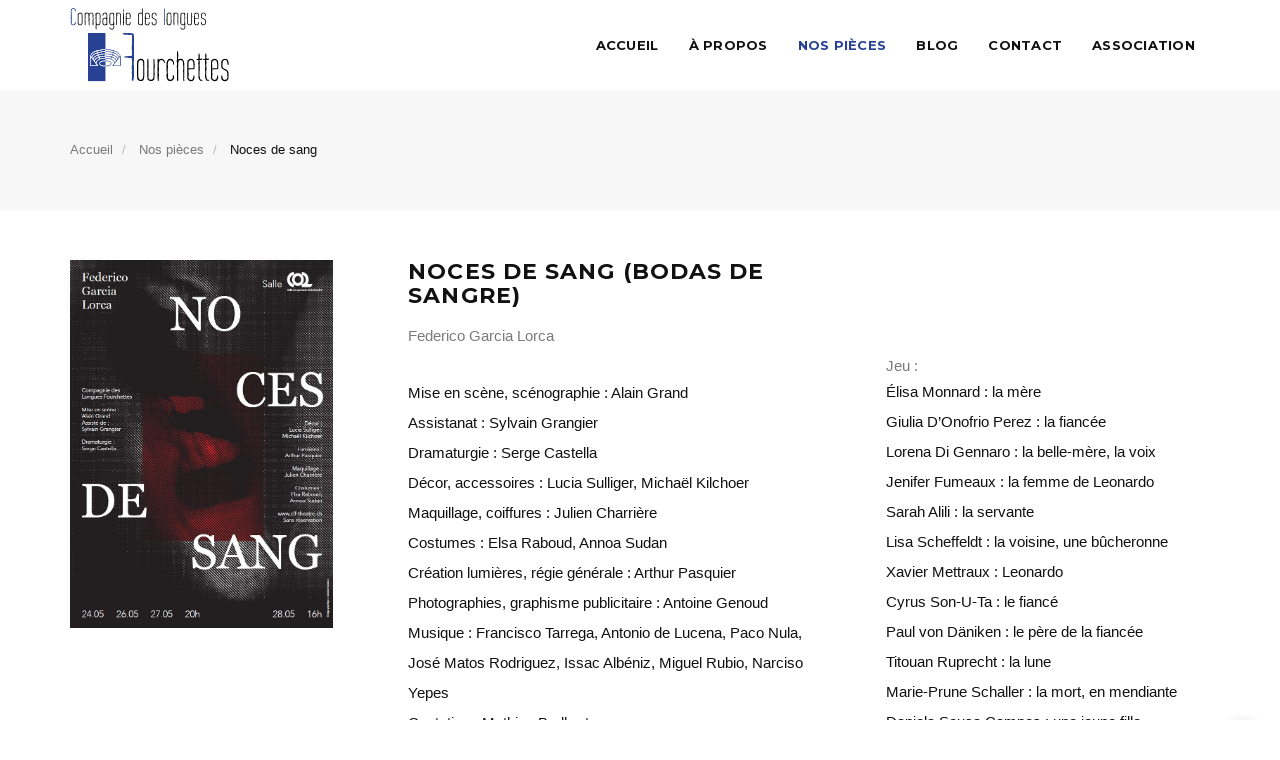

--- FILE ---
content_type: text/html; charset=UTF-8
request_url: https://clf-theatre.ch/noces-de-sang
body_size: 7854
content:
<!DOCTYPE html>
<html lang="fr" prefix="og: https://ogp.me/ns#">
    <head>
		
		<meta charset="UTF-8">
		<!--[if IE]><meta http-equiv='X-UA-Compatible' content='IE=edge,chrome=1'><![endif]-->
		<meta name="viewport" content="width=device-width, initial-scale=1, maximum-scale=1">
		
		<title>Compagnie des longues fourchettes | Noces de sang</title>
		<meta name="description" content="Association théâtrale du collège du Sud à Bulle - Compagnie des Longues Fourchettes"/>
        <meta property="og:title" content="Compagnie des longues fourchettes | Noces de sang"/>
        <meta property="og:description " content="Association théâtrale du collège du Sud à Bulle - Compagnie des Longues Fourchettes" />
        <meta property="og:type" content="website">
        <meta property="og:image" content="https://clf-theatre.ch/img/logo-512x512.png" />
        <meta property="og:locale" content="fr_FR">
        <meta name="robots" content="index, follow" />
		
		<!-- Google Fonts -->
  		<link href='https://fonts.googleapis.com/css?family=Montserrat:400,700%7CPT+Serif:400,700,400italic' rel='stylesheet'>
		
		<!-- Css -->
		<link rel="stylesheet" href="https://clf-theatre.ch/css/bootstrap.min.css" />
		<link rel="stylesheet" href="https://clf-theatre.ch/css/magnific-popup.css" />
		<link rel="stylesheet" href="https://clf-theatre.ch/css/font-icons.css" />
		<link rel="stylesheet" href="https://clf-theatre.ch/revolution/css/settings.css" />
		<link rel="stylesheet" href="https://clf-theatre.ch/css/rev-slider.css" />
		<link rel="stylesheet" href="https://clf-theatre.ch/css/sliders.css">
		<link rel="stylesheet" href="https://clf-theatre.ch/css/style.css?v1.1" />
		<link rel="stylesheet" href="https://clf-theatre.ch/css/responsive.css" />
		<link rel="stylesheet" href="https://clf-theatre.ch/css/spacings.css" />
		<link rel="stylesheet" href="https://clf-theatre.ch/css/animate.css" />
		<link rel="stylesheet" href="https://clf-theatre.ch/css/color.css" />

		<!-- Favicons -->
		<link rel="icon" type="image/png" href="https://clf-theatre.ch/img/favicon.png" />
		<link rel="apple-touch-icon" href="https://clf-theatre.ch/img/apple-touch-icon.png">
		<link rel="apple-touch-icon" sizes="72x72" href="https://clf-theatre.ch/img/apple-touch-icon-72x72.png">
		<link rel="apple-touch-icon" sizes="114x114" href="https://clf-theatre.ch/img/apple-touch-icon-114x114.png">

    </head>
	
<body style="font-family: 'Open Sans', sans-serif;">

  <!-- Preloader -->
  <div class="loader-mask">
    <div class="loader">
      "Chargement..."
    </div>
  </div>

  <header class="nav-type-2">

    <nav class="navbar navbar-static-top">
      <div class="navigation">
        <div class="container relative">

          <div class="row">

            <div class="navbar-header">
              <!-- Logo -->
              <div class="logo-container">
                <div class="logo-wrap">
                  <a href="/">
                    <img class="logo logo-sized" src="https://clf-theatre.ch/img/Logo-compagnie.svg" alt="Logo">
                      <img class="logo-small" src="https://clf-theatre.ch/img/Logo-compagnie-small.svg" alt="Logo petit">
                  </a>
                </div>
              </div>
              <button type="button" class="navbar-toggle" data-toggle="collapse" data-target="#navbar-collapse">
                <span class="sr-only">Toggle navigation</span>
                <span class="icon-bar"></span>
                <span class="icon-bar"></span>
                <span class="icon-bar"></span>
              </button>
            </div> <!-- end navbar-header -->

            <div class="col-md-9 nav-wrap right">
              <div class="collapse navbar-collapse" id="navbar-collapse">

                <ul class="nav navbar-nav navbar-right">

                  <li>
                      <a href="/">Accueil</a>
                    </li>
                    <li>
                      <a href="/#about-us">À propos</a>
                    </li>  
                    <li class="active">
                      <a href="/#portfolio">Nos pièces</a>
                    </li>                   
                    <li>
                      <a href="/#blog">Blog</a>
                    </li>
                    <li>
                      <a href="/#contact">Contact</a>
                    </li>
                    <li>
                      <a href="/association">Association</a>
                    </li>
				
                </ul> <!-- end menu -->
              </div> <!-- end collapse -->
            </div> <!-- end col -->

          </div> <!-- end row -->
        </div> <!-- end container -->
      </div> <!-- end navigation -->
    </nav> <!-- end navbar -->
  </header>


  <div class="main-wrapper-mp oh">

    
 




<!-- Page Title -->
<section class="page-title style-2">
  <div class="container relative clearfix">
	<div class="title-holder">
	  <div class="title-text">
		<ol class="breadcrumb">
		  <li>
			<a href="/">Accueil</a>
		  </li>
		  <li>
			<a href="/#portfolio">Nos pièces</a>
		  </li>
		  <li class="active">
			Noces de sang
		  </li>
		</ol>
	  </div>
	</div>
  </div>
</section> <!-- end page title -->


<!-- Section acteurs et production -->
<section class="section-wrap-sm portfolio-single">
  <div class="container">
	<div class="row">
	
	<div class="col-md-3">
		<div id="owl-slider-one-img" class="owl-carousel owl-theme oh">

		  <div class="item">
			<a target="new" href="/img/nos-pieces/noces-de-sang/Affiche-noces-de-sang.pdf">
			  <img src="/img/nos-pieces/noces-de-sang/Affiche-noces-de-sang.jpg" alt="Affiche Noces de sang">
			</a>
		  </div>

		</div> 
	  </div>

	  <div class="col-md-5">
		<div class="portfolio-description">
		  <h2>Noces de sang (BODAS DE SANGRE)</h2>
		  <p>Federico Garcia Lorca</p>

		  <ul>
			<li>Mise en scène, scénographie : Alain Grand</li>
			<li>Assistanat : Sylvain Grangier</li>
			<li>Dramaturgie : Serge Castella</li>
			<li>Décor, accessoires : Lucia Sulliger, Michaël Kilchoer</li>
			<li>Maquillage, coiffures : Julien Charrière</li>
			<li>Costumes : Elsa Raboud, Annoa Sudan</li>
			<li>Création lumières, régie générale : Arthur Pasquier</li>
			<li>Photographies, graphisme publicitaire : Antoine Genoud</li>
			<li>Musique : Francisco Tarrega, Antonio de Lucena, Paco Nula,</li>
			<li>José Matos Rodriguez, Issac Albéniz, Miguel Rubio, Narciso Yepes</li>
			<li>Captation : Mathieu Brulhart</li>
			<li>Montage technique : Equipe technique Salle CO2</li>
			<li>Coproduction : Collège du Sud, Compagnie des Longues Fourchettes</li>
		  </ul>

		</div>    
	  </div> <!-- end description -->

	  <div class="col-md-4 mt-95-md">
		<div class="portfolio-description">

		  Jeu :
		  <ul>
			<li>Élisa Monnard : la mère</li>
			<li>Giulia D’Onofrio Perez : la fiancée</li>
			<li>Lorena Di Gennaro : la belle-mère, la voix</li>
			<li>Jenifer Fumeaux : la femme de Leonardo</li>
			<li>Sarah Alili : la servante</li>
			<li>Lisa Scheffeldt : la voisine, une bûcheronne</li>
			<li>Xavier Mettraux : Leonardo</li>
			<li>Cyrus Son-U-Ta : le fiancé</li>
			<li>Paul von Däniken : le père de la fiancée</li>
			<li>Titouan Ruprecht : la lune</li>
			<li>Marie-Prune Schaller : la mort, en mendiante</li>
			<li>Daniela Sousa Campos : une jeune fille</li>
			<li>Tamara D’Andrea : la jeune fille</li>
			<li>Orphée Machy : un bûcheron, un garçon</li>
			<li>Laly Castreje : une jeune fille, une invitée</li>
			<li>Anouk Geinoz : la fillette</li>
			<li>Maurane Morchetti : une villageoise</li>
			<li>Angéline Mabboux : une villageoise</li>
			<li>Louanne Herbez : une servante</li>
		  </ul>

		</div>    
	  </div> <!-- end description -->

	</div>
  </div>
</section> 
<!-- fin section acteurs et production -->



<section class="section-wrap-sm nopad">
  <div class="container">

	<div class="row">
	  <div class="col-sm-12 wow slideInUp" data-wow-duration="1.2s" data-wow-delay="0s" style="visibility: visible; animation-duration: 1.2s; animation-delay: 0s; animation-name: slideInUp;">

		  <div class="intro-heading heading-frame" style="width:100%;text-align:center;"><span class="text-center ">Représentations</span>
		<p>24-26-27 mai 2023 à 20h00<br>
					28 mai 2023 à 16h00<br><br>
					Salle CO2, la Tour-de-Trême<br><br>
					Sans entracte, durée : 1h30, collecte à la sortie.</p>
		  </div>
		  
		</div>
	</div>

  </div> 
</section>






<!-- Section quote et description -->
<section class="section-wrap-sm notop blog-single">
  <div class="container relative">

	<div class="row heading mb-20">
	  <div class="col-md-4 col-md-offset-4 col-sm-6 col-sm-offset-3">
		<h2 class="text-center bottom-line">L’Histoire</h2>
	  </div>
	</div>

	<div class="row">

	  <!-- content -->
	  <div class="col-sm-12 blog-content">

		<!-- standard post -->
		<div class="entry-item">

		  <div class="row">
			<div class="col-sm-12">

			  <div class="entry">
				<div class="entry-content nomargin">
				  <span class="dropcap style-1">M</span>
				  <p>aintenant qu’il a réuni de bonnes terres, le jeune fiancé est prêt pour le mariage. Malgré les réticences de sa mère qui voit partir de sa maison le seul fils qui lui reste, la noce est fixée avec le père de sa promise. La cérémonie achevée et tandis que la fête bat son plein, la mariée est introuvable. Elle vient de s’enfuir avec son ancien fiancé, Leonardo. En pleine nuit, le marié part à leur recherche, mais c’est la jeune femme qui reviendra seule, couverte du sang des deux hommes.</p>
				
				</div>
			  </div> <!-- end entry -->

			</div>
		  </div> <!-- end row -->

		</div> <!-- end entry item -->
	  </div> <!-- end col -->

	</div> <!-- end row -->

  </div> <!-- end container -->
</section>
<!-- Fin section quote et description -->



<!-- Section quote et description -->
<section class="section-wrap-sm notop blog-single">
  <div class="container relative">

	<div class="row heading mb-20">
	  <div class="col-md-4 col-md-offset-4 col-sm-6 col-sm-offset-3">
		<h2 class="text-center bottom-line">Note</h2>
	  </div>
	</div>

	<div class="row">

	  <!-- content -->
	  <div class="col-sm-12 blog-content">

		<!-- standard post -->
		<div class="entry-item">

		  <div class="row">
			<div class="col-sm-12">

			  <div class="entry">
				<div class="entry-content nomargin">
				  <span class="dropcap style-1">C</span>

				  <p>ette tragédie moderne m’a conduit à choisir de situer ce
drame dans une esthétique contemporaine: une arène, lieu où
le sang coule et lieu d’une mise à mort. Espace dépouillé réduit
à sa plus simple expression permettant de traduire toute la
puissance de l’action. C’est dans cet espace que les personnages
crachent leur haine, leur amour, leur silence. L’espace de jeu
ainsi défini va grandir au fil des actes pour devenir plus
abstrait laissant ainsi s’exprimer les accents poétiques et
mystiques d’une tragédie touchant à sa propre fin théâtrale.
L’arène ne signifie pas pour autant une quelconque volonté de
placer l’action en Espagne ou dans le sud de l’Europe, ladite
tragédie étant universelle. En revanche, nous sommes bien
dans une région écrasée par un soleil de plomb générant une
chaleur extrême; ce climat agit comme un accélérateur
émotionnel auprès des personnages.</p>

<p>Une trilogie rurale. Les trois derniers drames de Lorca.
Ecrite en 1932, Noces de sang est le premier volet d’une trilogie
de drames qui se déroulent à la campagne. Suivront Yerma,
écrite en 1934, puis La Maison de Bernarda Alba, achevée l’année
de la mort du dramaturge en 1936.</p>

<p>Tragédies populaires peuplées de fleurs, de couteaux, de chants
et de sang, ces drames trouvent leurs sources dans des faits
divers survenus en Andalousie au début du XXe siècle. Bien que
cette trilogie nous raconte trois histoires différentes, on peut y
voir une vraie chronologie dans le drame. Le fil rouge de ces
trois pièces est la frustration et l’amour impossible. Dans Noces
de Sang, la difficulté à aimer et la frustration sexuelle laisseront
deux cadavres, le jeune épousé et l’ancien fiancé, morts avant
même d’avoir pu goûter à l’amour tant désiré. Face à eux, la
jeune mariée, encore vierge, se retrouvera veuve le jour même
de ses noces.</p>

				</div>
			  </div> <!-- end entry -->

			</div>
		  </div> <!-- end row -->

		</div> <!-- end entry item -->
	  </div> <!-- end col -->

	</div> <!-- end row -->

  </div> <!-- end container -->
</section>
<!-- Fin section quote et description -->









<!-- Section quote et description -->
<section class="section-wrap-sm notop blog-single">
  <div class="container relative">

	<div class="row heading mb-20">
	  <div class="col-md-4 col-md-offset-4 col-sm-6 col-sm-offset-3">
		<h2 class="text-center bottom-line">L'auteur</h2>
	  </div>
	</div>

	<div class="row">

	  <!-- content -->
	  <div class="col-sm-12 blog-content">

		<!-- standard post -->
		<div class="entry-item">

		  <div class="row">
			<div class="col-sm-12">

			  <div class="entry">
				<div class="entry-content nomargin">
				  <span class="dropcap style-1">F</span>

				  <p>ederico Garcia Lorca nait près de Grenade dans une famille
bourgeoise et libérale d’Andalousie en 1898. Il s’initie très jeune
à la poésie, à la musique et à la peinture et suit des études de
lettres et de droit à l’Université de Grenade, puis de Madrid. Il
se lie d’amitié avec Salvador Dalí, Luis Buñuel et Sanchez Mazas
et devient l’un des initiateurs de l’art moderne en Espagne.
Federico Garcia Lorca s’intéresse, outre la poésie, à la peinture,
à la musique et surtout au théâtre. Après l’échec de sa première
pièce de théâtre le Maléfice du papillon (1920), il se consacre
presque exclusivement à la poésie. Ses oeuvres, Canciones (1921)
et Romancero gitano (1928), influencées par la tradition orale et
le folklore andalous lui procurent une notoriété croissante.</p>

<p>Victime d’une dépression de ne pouvoir vivre son
homosexualité en toute liberté, il fait un voyage aux Etats-Unis
en 1929-1930 où il donne des conférences. Après le
rétablissement de la République espagnole, il est nommé
directeur de La Barraca, société de théâtre étudiante
subventionnée pour présenter le répertoire classique dans les
provinces rurales. Dans les dernières années de sa vie, il se
consacre essentiellement à la création théâtrale. En juillet 1936,
au début de la guerre civile, Federico Garcia Lorca se rend de
Madrid à Grenade, ville puritaine et réactionnaire. Sans doute à
cause de son homosexualité, il est arrêté́ par un groupe de
répression fasciste et est assassiné quelques jours plus tard,
puis jeté́ dans une fosse commune. Federico Garcia Lorca est
l’un des écrivains espagnols les plus célèbres après Cervantès. Il
a su allier l’héritage du folklore, la tradition populaire au
romantisme, au symbolisme et aux mouvements d’avant-garde
des années 1920, laissant une oeuvre originale et inclassable.</p>

<p>Mettre en scène le théâtre de Lorca implique de se plonger de
manière précise dans sa biographie. Ce n’est, en effet, qu’en
s’attachant à la vie et à la personnalité du poète assassiné que
l’on peut comprendre le fondement intrinsèque de son oeuvre
dramatique : les mécanismes et les conséquences de la
frustration. L’homosexualité de Lorca était connue et il lui est
même arrivé de se faire insulter tandis qu’il venait saluer à
l’issue d’une représentation d’une de ses pièces. La frustration
dont il a souffert n’est donc pas le simple fait de la clandestinité
à laquelle il a été souvent contraint. Elle est davantage liée à la
conscience du poète de son impossibilité à pouvoir construire
une véritable vie de couple. Le refoulement physique parfois
forcé ne vient que s’adjoindre au renoncement de la vie à deux.</p>
				  
				  <blockquote class="blockquote-style-2 text-center">
					<i class="fa fa-quote-left"></i>
					<p>
« Il tient à peine dans la main,
mais il pénètre froidement
dans les chairs stupéfaites
et se fiche à l’endroit
où tremble et s’étire
l’obscure racine du cri. » <br /><br />La mère, acte 3, dernier tableau

					</p>
				  </blockquote>
				  
				  
				</div>
			  </div> <!-- end entry -->

			</div>
		  </div> <!-- end row -->

		</div> <!-- end entry item -->
	  </div> <!-- end col -->

	</div> <!-- end row -->

  </div> <!-- end container -->
</section>
<!-- Fin section quote et description -->

<section class="related-projects notop pb-50">
  <div class="container">
	<h4 class="heading-inline">Galerie</h4>
	<div class="customNavigation right">
	  <a class="btn prev"><i class="fa fa-angle-left"></i></a>
	  <a class="btn next"><i class="fa fa-angle-right"></i></a>
	</div>
	<div class="row mt-20">         

	  <div id="owl-related-works" class="owl-one owl-carousel owl-theme">



		<div class="work-item" onclick="void(0)">
					<div class="work-container">
					  <div class="work-img">
						<a href="img/nos-pieces/noces-de-sang/paysage/NocesDeSang (100).jpg" class="lightbox-gallery">
						  <img src="/img/nos-pieces/noces-de-sang/paysage-small/NocesDeSang (100).jpg" alt="">
						</a>
					  </div>
					</div> 
				  </div><div class="work-item" onclick="void(0)">
					<div class="work-container">
					  <div class="work-img">
						<a href="img/nos-pieces/noces-de-sang/paysage/NocesDeSang (101).jpg" class="lightbox-gallery">
						  <img src="/img/nos-pieces/noces-de-sang/paysage-small/NocesDeSang (101).jpg" alt="">
						</a>
					  </div>
					</div> 
				  </div><div class="work-item" onclick="void(0)">
					<div class="work-container">
					  <div class="work-img">
						<a href="img/nos-pieces/noces-de-sang/paysage/NocesDeSang (106).jpg" class="lightbox-gallery">
						  <img src="/img/nos-pieces/noces-de-sang/paysage-small/NocesDeSang (106).jpg" alt="">
						</a>
					  </div>
					</div> 
				  </div><div class="work-item" onclick="void(0)">
					<div class="work-container">
					  <div class="work-img">
						<a href="img/nos-pieces/noces-de-sang/paysage/NocesDeSang (109).jpg" class="lightbox-gallery">
						  <img src="/img/nos-pieces/noces-de-sang/paysage-small/NocesDeSang (109).jpg" alt="">
						</a>
					  </div>
					</div> 
				  </div><div class="work-item" onclick="void(0)">
					<div class="work-container">
					  <div class="work-img">
						<a href="img/nos-pieces/noces-de-sang/paysage/NocesDeSang (11).jpg" class="lightbox-gallery">
						  <img src="/img/nos-pieces/noces-de-sang/paysage-small/NocesDeSang (11).jpg" alt="">
						</a>
					  </div>
					</div> 
				  </div><div class="work-item" onclick="void(0)">
					<div class="work-container">
					  <div class="work-img">
						<a href="img/nos-pieces/noces-de-sang/paysage/NocesDeSang (110).jpg" class="lightbox-gallery">
						  <img src="/img/nos-pieces/noces-de-sang/paysage-small/NocesDeSang (110).jpg" alt="">
						</a>
					  </div>
					</div> 
				  </div><div class="work-item" onclick="void(0)">
					<div class="work-container">
					  <div class="work-img">
						<a href="img/nos-pieces/noces-de-sang/paysage/NocesDeSang (111).jpg" class="lightbox-gallery">
						  <img src="/img/nos-pieces/noces-de-sang/paysage-small/NocesDeSang (111).jpg" alt="">
						</a>
					  </div>
					</div> 
				  </div><div class="work-item" onclick="void(0)">
					<div class="work-container">
					  <div class="work-img">
						<a href="img/nos-pieces/noces-de-sang/paysage/NocesDeSang (112).jpg" class="lightbox-gallery">
						  <img src="/img/nos-pieces/noces-de-sang/paysage-small/NocesDeSang (112).jpg" alt="">
						</a>
					  </div>
					</div> 
				  </div><div class="work-item" onclick="void(0)">
					<div class="work-container">
					  <div class="work-img">
						<a href="img/nos-pieces/noces-de-sang/paysage/NocesDeSang (14).jpg" class="lightbox-gallery">
						  <img src="/img/nos-pieces/noces-de-sang/paysage-small/NocesDeSang (14).jpg" alt="">
						</a>
					  </div>
					</div> 
				  </div><div class="work-item" onclick="void(0)">
					<div class="work-container">
					  <div class="work-img">
						<a href="img/nos-pieces/noces-de-sang/paysage/NocesDeSang (15).jpg" class="lightbox-gallery">
						  <img src="/img/nos-pieces/noces-de-sang/paysage-small/NocesDeSang (15).jpg" alt="">
						</a>
					  </div>
					</div> 
				  </div><div class="work-item" onclick="void(0)">
					<div class="work-container">
					  <div class="work-img">
						<a href="img/nos-pieces/noces-de-sang/paysage/NocesDeSang (19).jpg" class="lightbox-gallery">
						  <img src="/img/nos-pieces/noces-de-sang/paysage-small/NocesDeSang (19).jpg" alt="">
						</a>
					  </div>
					</div> 
				  </div><div class="work-item" onclick="void(0)">
					<div class="work-container">
					  <div class="work-img">
						<a href="img/nos-pieces/noces-de-sang/paysage/NocesDeSang (2).jpg" class="lightbox-gallery">
						  <img src="/img/nos-pieces/noces-de-sang/paysage-small/NocesDeSang (2).jpg" alt="">
						</a>
					  </div>
					</div> 
				  </div><div class="work-item" onclick="void(0)">
					<div class="work-container">
					  <div class="work-img">
						<a href="img/nos-pieces/noces-de-sang/paysage/NocesDeSang (22).jpg" class="lightbox-gallery">
						  <img src="/img/nos-pieces/noces-de-sang/paysage-small/NocesDeSang (22).jpg" alt="">
						</a>
					  </div>
					</div> 
				  </div><div class="work-item" onclick="void(0)">
					<div class="work-container">
					  <div class="work-img">
						<a href="img/nos-pieces/noces-de-sang/paysage/NocesDeSang (23).jpg" class="lightbox-gallery">
						  <img src="/img/nos-pieces/noces-de-sang/paysage-small/NocesDeSang (23).jpg" alt="">
						</a>
					  </div>
					</div> 
				  </div><div class="work-item" onclick="void(0)">
					<div class="work-container">
					  <div class="work-img">
						<a href="img/nos-pieces/noces-de-sang/paysage/NocesDeSang (24).jpg" class="lightbox-gallery">
						  <img src="/img/nos-pieces/noces-de-sang/paysage-small/NocesDeSang (24).jpg" alt="">
						</a>
					  </div>
					</div> 
				  </div><div class="work-item" onclick="void(0)">
					<div class="work-container">
					  <div class="work-img">
						<a href="img/nos-pieces/noces-de-sang/paysage/NocesDeSang (26).jpg" class="lightbox-gallery">
						  <img src="/img/nos-pieces/noces-de-sang/paysage-small/NocesDeSang (26).jpg" alt="">
						</a>
					  </div>
					</div> 
				  </div><div class="work-item" onclick="void(0)">
					<div class="work-container">
					  <div class="work-img">
						<a href="img/nos-pieces/noces-de-sang/paysage/NocesDeSang (27).jpg" class="lightbox-gallery">
						  <img src="/img/nos-pieces/noces-de-sang/paysage-small/NocesDeSang (27).jpg" alt="">
						</a>
					  </div>
					</div> 
				  </div><div class="work-item" onclick="void(0)">
					<div class="work-container">
					  <div class="work-img">
						<a href="img/nos-pieces/noces-de-sang/paysage/NocesDeSang (28).jpg" class="lightbox-gallery">
						  <img src="/img/nos-pieces/noces-de-sang/paysage-small/NocesDeSang (28).jpg" alt="">
						</a>
					  </div>
					</div> 
				  </div><div class="work-item" onclick="void(0)">
					<div class="work-container">
					  <div class="work-img">
						<a href="img/nos-pieces/noces-de-sang/paysage/NocesDeSang (29).jpg" class="lightbox-gallery">
						  <img src="/img/nos-pieces/noces-de-sang/paysage-small/NocesDeSang (29).jpg" alt="">
						</a>
					  </div>
					</div> 
				  </div><div class="work-item" onclick="void(0)">
					<div class="work-container">
					  <div class="work-img">
						<a href="img/nos-pieces/noces-de-sang/paysage/NocesDeSang (31).jpg" class="lightbox-gallery">
						  <img src="/img/nos-pieces/noces-de-sang/paysage-small/NocesDeSang (31).jpg" alt="">
						</a>
					  </div>
					</div> 
				  </div><div class="work-item" onclick="void(0)">
					<div class="work-container">
					  <div class="work-img">
						<a href="img/nos-pieces/noces-de-sang/paysage/NocesDeSang (32).jpg" class="lightbox-gallery">
						  <img src="/img/nos-pieces/noces-de-sang/paysage-small/NocesDeSang (32).jpg" alt="">
						</a>
					  </div>
					</div> 
				  </div><div class="work-item" onclick="void(0)">
					<div class="work-container">
					  <div class="work-img">
						<a href="img/nos-pieces/noces-de-sang/paysage/NocesDeSang (33).jpg" class="lightbox-gallery">
						  <img src="/img/nos-pieces/noces-de-sang/paysage-small/NocesDeSang (33).jpg" alt="">
						</a>
					  </div>
					</div> 
				  </div><div class="work-item" onclick="void(0)">
					<div class="work-container">
					  <div class="work-img">
						<a href="img/nos-pieces/noces-de-sang/paysage/NocesDeSang (35).jpg" class="lightbox-gallery">
						  <img src="/img/nos-pieces/noces-de-sang/paysage-small/NocesDeSang (35).jpg" alt="">
						</a>
					  </div>
					</div> 
				  </div><div class="work-item" onclick="void(0)">
					<div class="work-container">
					  <div class="work-img">
						<a href="img/nos-pieces/noces-de-sang/paysage/NocesDeSang (36).jpg" class="lightbox-gallery">
						  <img src="/img/nos-pieces/noces-de-sang/paysage-small/NocesDeSang (36).jpg" alt="">
						</a>
					  </div>
					</div> 
				  </div><div class="work-item" onclick="void(0)">
					<div class="work-container">
					  <div class="work-img">
						<a href="img/nos-pieces/noces-de-sang/paysage/NocesDeSang (37).jpg" class="lightbox-gallery">
						  <img src="/img/nos-pieces/noces-de-sang/paysage-small/NocesDeSang (37).jpg" alt="">
						</a>
					  </div>
					</div> 
				  </div><div class="work-item" onclick="void(0)">
					<div class="work-container">
					  <div class="work-img">
						<a href="img/nos-pieces/noces-de-sang/paysage/NocesDeSang (38).jpg" class="lightbox-gallery">
						  <img src="/img/nos-pieces/noces-de-sang/paysage-small/NocesDeSang (38).jpg" alt="">
						</a>
					  </div>
					</div> 
				  </div><div class="work-item" onclick="void(0)">
					<div class="work-container">
					  <div class="work-img">
						<a href="img/nos-pieces/noces-de-sang/paysage/NocesDeSang (39).jpg" class="lightbox-gallery">
						  <img src="/img/nos-pieces/noces-de-sang/paysage-small/NocesDeSang (39).jpg" alt="">
						</a>
					  </div>
					</div> 
				  </div><div class="work-item" onclick="void(0)">
					<div class="work-container">
					  <div class="work-img">
						<a href="img/nos-pieces/noces-de-sang/paysage/NocesDeSang (40).jpg" class="lightbox-gallery">
						  <img src="/img/nos-pieces/noces-de-sang/paysage-small/NocesDeSang (40).jpg" alt="">
						</a>
					  </div>
					</div> 
				  </div><div class="work-item" onclick="void(0)">
					<div class="work-container">
					  <div class="work-img">
						<a href="img/nos-pieces/noces-de-sang/paysage/NocesDeSang (41).jpg" class="lightbox-gallery">
						  <img src="/img/nos-pieces/noces-de-sang/paysage-small/NocesDeSang (41).jpg" alt="">
						</a>
					  </div>
					</div> 
				  </div><div class="work-item" onclick="void(0)">
					<div class="work-container">
					  <div class="work-img">
						<a href="img/nos-pieces/noces-de-sang/paysage/NocesDeSang (42).jpg" class="lightbox-gallery">
						  <img src="/img/nos-pieces/noces-de-sang/paysage-small/NocesDeSang (42).jpg" alt="">
						</a>
					  </div>
					</div> 
				  </div><div class="work-item" onclick="void(0)">
					<div class="work-container">
					  <div class="work-img">
						<a href="img/nos-pieces/noces-de-sang/paysage/NocesDeSang (44).jpg" class="lightbox-gallery">
						  <img src="/img/nos-pieces/noces-de-sang/paysage-small/NocesDeSang (44).jpg" alt="">
						</a>
					  </div>
					</div> 
				  </div><div class="work-item" onclick="void(0)">
					<div class="work-container">
					  <div class="work-img">
						<a href="img/nos-pieces/noces-de-sang/paysage/NocesDeSang (45).jpg" class="lightbox-gallery">
						  <img src="/img/nos-pieces/noces-de-sang/paysage-small/NocesDeSang (45).jpg" alt="">
						</a>
					  </div>
					</div> 
				  </div><div class="work-item" onclick="void(0)">
					<div class="work-container">
					  <div class="work-img">
						<a href="img/nos-pieces/noces-de-sang/paysage/NocesDeSang (46).jpg" class="lightbox-gallery">
						  <img src="/img/nos-pieces/noces-de-sang/paysage-small/NocesDeSang (46).jpg" alt="">
						</a>
					  </div>
					</div> 
				  </div><div class="work-item" onclick="void(0)">
					<div class="work-container">
					  <div class="work-img">
						<a href="img/nos-pieces/noces-de-sang/paysage/NocesDeSang (47).jpg" class="lightbox-gallery">
						  <img src="/img/nos-pieces/noces-de-sang/paysage-small/NocesDeSang (47).jpg" alt="">
						</a>
					  </div>
					</div> 
				  </div><div class="work-item" onclick="void(0)">
					<div class="work-container">
					  <div class="work-img">
						<a href="img/nos-pieces/noces-de-sang/paysage/NocesDeSang (54).jpg" class="lightbox-gallery">
						  <img src="/img/nos-pieces/noces-de-sang/paysage-small/NocesDeSang (54).jpg" alt="">
						</a>
					  </div>
					</div> 
				  </div><div class="work-item" onclick="void(0)">
					<div class="work-container">
					  <div class="work-img">
						<a href="img/nos-pieces/noces-de-sang/paysage/NocesDeSang (55).jpg" class="lightbox-gallery">
						  <img src="/img/nos-pieces/noces-de-sang/paysage-small/NocesDeSang (55).jpg" alt="">
						</a>
					  </div>
					</div> 
				  </div><div class="work-item" onclick="void(0)">
					<div class="work-container">
					  <div class="work-img">
						<a href="img/nos-pieces/noces-de-sang/paysage/NocesDeSang (57).jpg" class="lightbox-gallery">
						  <img src="/img/nos-pieces/noces-de-sang/paysage-small/NocesDeSang (57).jpg" alt="">
						</a>
					  </div>
					</div> 
				  </div><div class="work-item" onclick="void(0)">
					<div class="work-container">
					  <div class="work-img">
						<a href="img/nos-pieces/noces-de-sang/paysage/NocesDeSang (58).jpg" class="lightbox-gallery">
						  <img src="/img/nos-pieces/noces-de-sang/paysage-small/NocesDeSang (58).jpg" alt="">
						</a>
					  </div>
					</div> 
				  </div><div class="work-item" onclick="void(0)">
					<div class="work-container">
					  <div class="work-img">
						<a href="img/nos-pieces/noces-de-sang/paysage/NocesDeSang (59).jpg" class="lightbox-gallery">
						  <img src="/img/nos-pieces/noces-de-sang/paysage-small/NocesDeSang (59).jpg" alt="">
						</a>
					  </div>
					</div> 
				  </div><div class="work-item" onclick="void(0)">
					<div class="work-container">
					  <div class="work-img">
						<a href="img/nos-pieces/noces-de-sang/paysage/NocesDeSang (6).jpg" class="lightbox-gallery">
						  <img src="/img/nos-pieces/noces-de-sang/paysage-small/NocesDeSang (6).jpg" alt="">
						</a>
					  </div>
					</div> 
				  </div><div class="work-item" onclick="void(0)">
					<div class="work-container">
					  <div class="work-img">
						<a href="img/nos-pieces/noces-de-sang/paysage/NocesDeSang (61).jpg" class="lightbox-gallery">
						  <img src="/img/nos-pieces/noces-de-sang/paysage-small/NocesDeSang (61).jpg" alt="">
						</a>
					  </div>
					</div> 
				  </div><div class="work-item" onclick="void(0)">
					<div class="work-container">
					  <div class="work-img">
						<a href="img/nos-pieces/noces-de-sang/paysage/NocesDeSang (62).jpg" class="lightbox-gallery">
						  <img src="/img/nos-pieces/noces-de-sang/paysage-small/NocesDeSang (62).jpg" alt="">
						</a>
					  </div>
					</div> 
				  </div><div class="work-item" onclick="void(0)">
					<div class="work-container">
					  <div class="work-img">
						<a href="img/nos-pieces/noces-de-sang/paysage/NocesDeSang (63).jpg" class="lightbox-gallery">
						  <img src="/img/nos-pieces/noces-de-sang/paysage-small/NocesDeSang (63).jpg" alt="">
						</a>
					  </div>
					</div> 
				  </div><div class="work-item" onclick="void(0)">
					<div class="work-container">
					  <div class="work-img">
						<a href="img/nos-pieces/noces-de-sang/paysage/NocesDeSang (69).jpg" class="lightbox-gallery">
						  <img src="/img/nos-pieces/noces-de-sang/paysage-small/NocesDeSang (69).jpg" alt="">
						</a>
					  </div>
					</div> 
				  </div><div class="work-item" onclick="void(0)">
					<div class="work-container">
					  <div class="work-img">
						<a href="img/nos-pieces/noces-de-sang/paysage/NocesDeSang (70).jpg" class="lightbox-gallery">
						  <img src="/img/nos-pieces/noces-de-sang/paysage-small/NocesDeSang (70).jpg" alt="">
						</a>
					  </div>
					</div> 
				  </div><div class="work-item" onclick="void(0)">
					<div class="work-container">
					  <div class="work-img">
						<a href="img/nos-pieces/noces-de-sang/paysage/NocesDeSang (71).jpg" class="lightbox-gallery">
						  <img src="/img/nos-pieces/noces-de-sang/paysage-small/NocesDeSang (71).jpg" alt="">
						</a>
					  </div>
					</div> 
				  </div><div class="work-item" onclick="void(0)">
					<div class="work-container">
					  <div class="work-img">
						<a href="img/nos-pieces/noces-de-sang/paysage/NocesDeSang (73).jpg" class="lightbox-gallery">
						  <img src="/img/nos-pieces/noces-de-sang/paysage-small/NocesDeSang (73).jpg" alt="">
						</a>
					  </div>
					</div> 
				  </div><div class="work-item" onclick="void(0)">
					<div class="work-container">
					  <div class="work-img">
						<a href="img/nos-pieces/noces-de-sang/paysage/NocesDeSang (75).jpg" class="lightbox-gallery">
						  <img src="/img/nos-pieces/noces-de-sang/paysage-small/NocesDeSang (75).jpg" alt="">
						</a>
					  </div>
					</div> 
				  </div><div class="work-item" onclick="void(0)">
					<div class="work-container">
					  <div class="work-img">
						<a href="img/nos-pieces/noces-de-sang/paysage/NocesDeSang (76).jpg" class="lightbox-gallery">
						  <img src="/img/nos-pieces/noces-de-sang/paysage-small/NocesDeSang (76).jpg" alt="">
						</a>
					  </div>
					</div> 
				  </div><div class="work-item" onclick="void(0)">
					<div class="work-container">
					  <div class="work-img">
						<a href="img/nos-pieces/noces-de-sang/paysage/NocesDeSang (77).jpg" class="lightbox-gallery">
						  <img src="/img/nos-pieces/noces-de-sang/paysage-small/NocesDeSang (77).jpg" alt="">
						</a>
					  </div>
					</div> 
				  </div><div class="work-item" onclick="void(0)">
					<div class="work-container">
					  <div class="work-img">
						<a href="img/nos-pieces/noces-de-sang/paysage/NocesDeSang (82).jpg" class="lightbox-gallery">
						  <img src="/img/nos-pieces/noces-de-sang/paysage-small/NocesDeSang (82).jpg" alt="">
						</a>
					  </div>
					</div> 
				  </div><div class="work-item" onclick="void(0)">
					<div class="work-container">
					  <div class="work-img">
						<a href="img/nos-pieces/noces-de-sang/paysage/NocesDeSang (83).jpg" class="lightbox-gallery">
						  <img src="/img/nos-pieces/noces-de-sang/paysage-small/NocesDeSang (83).jpg" alt="">
						</a>
					  </div>
					</div> 
				  </div><div class="work-item" onclick="void(0)">
					<div class="work-container">
					  <div class="work-img">
						<a href="img/nos-pieces/noces-de-sang/paysage/NocesDeSang (88).jpg" class="lightbox-gallery">
						  <img src="/img/nos-pieces/noces-de-sang/paysage-small/NocesDeSang (88).jpg" alt="">
						</a>
					  </div>
					</div> 
				  </div><div class="work-item" onclick="void(0)">
					<div class="work-container">
					  <div class="work-img">
						<a href="img/nos-pieces/noces-de-sang/paysage/NocesDeSang (9).jpg" class="lightbox-gallery">
						  <img src="/img/nos-pieces/noces-de-sang/paysage-small/NocesDeSang (9).jpg" alt="">
						</a>
					  </div>
					</div> 
				  </div><div class="work-item" onclick="void(0)">
					<div class="work-container">
					  <div class="work-img">
						<a href="img/nos-pieces/noces-de-sang/paysage/NocesDeSang (96).jpg" class="lightbox-gallery">
						  <img src="/img/nos-pieces/noces-de-sang/paysage-small/NocesDeSang (96).jpg" alt="">
						</a>
					  </div>
					</div> 
				  </div><div class="work-item" onclick="void(0)">
					<div class="work-container">
					  <div class="work-img">
						<a href="img/nos-pieces/noces-de-sang/portrait/NocesDeSang (1).jpg" class="lightbox-gallery">
						  <img src="img/nos-pieces/noces-de-sang/portrait-small/NocesDeSang (1).jpg" alt="">
						</a>
					  </div>
					</div> 
				  </div><div class="work-item" onclick="void(0)">
					<div class="work-container">
					  <div class="work-img">
						<a href="img/nos-pieces/noces-de-sang/portrait/NocesDeSang (10).jpg" class="lightbox-gallery">
						  <img src="img/nos-pieces/noces-de-sang/portrait-small/NocesDeSang (10).jpg" alt="">
						</a>
					  </div>
					</div> 
				  </div><div class="work-item" onclick="void(0)">
					<div class="work-container">
					  <div class="work-img">
						<a href="img/nos-pieces/noces-de-sang/portrait/NocesDeSang (102).jpg" class="lightbox-gallery">
						  <img src="img/nos-pieces/noces-de-sang/portrait-small/NocesDeSang (102).jpg" alt="">
						</a>
					  </div>
					</div> 
				  </div><div class="work-item" onclick="void(0)">
					<div class="work-container">
					  <div class="work-img">
						<a href="img/nos-pieces/noces-de-sang/portrait/NocesDeSang (103).jpg" class="lightbox-gallery">
						  <img src="img/nos-pieces/noces-de-sang/portrait-small/NocesDeSang (103).jpg" alt="">
						</a>
					  </div>
					</div> 
				  </div><div class="work-item" onclick="void(0)">
					<div class="work-container">
					  <div class="work-img">
						<a href="img/nos-pieces/noces-de-sang/portrait/NocesDeSang (104).jpg" class="lightbox-gallery">
						  <img src="img/nos-pieces/noces-de-sang/portrait-small/NocesDeSang (104).jpg" alt="">
						</a>
					  </div>
					</div> 
				  </div><div class="work-item" onclick="void(0)">
					<div class="work-container">
					  <div class="work-img">
						<a href="img/nos-pieces/noces-de-sang/portrait/NocesDeSang (105).jpg" class="lightbox-gallery">
						  <img src="img/nos-pieces/noces-de-sang/portrait-small/NocesDeSang (105).jpg" alt="">
						</a>
					  </div>
					</div> 
				  </div><div class="work-item" onclick="void(0)">
					<div class="work-container">
					  <div class="work-img">
						<a href="img/nos-pieces/noces-de-sang/portrait/NocesDeSang (107).jpg" class="lightbox-gallery">
						  <img src="img/nos-pieces/noces-de-sang/portrait-small/NocesDeSang (107).jpg" alt="">
						</a>
					  </div>
					</div> 
				  </div><div class="work-item" onclick="void(0)">
					<div class="work-container">
					  <div class="work-img">
						<a href="img/nos-pieces/noces-de-sang/portrait/NocesDeSang (108).jpg" class="lightbox-gallery">
						  <img src="img/nos-pieces/noces-de-sang/portrait-small/NocesDeSang (108).jpg" alt="">
						</a>
					  </div>
					</div> 
				  </div><div class="work-item" onclick="void(0)">
					<div class="work-container">
					  <div class="work-img">
						<a href="img/nos-pieces/noces-de-sang/portrait/NocesDeSang (12).jpg" class="lightbox-gallery">
						  <img src="img/nos-pieces/noces-de-sang/portrait-small/NocesDeSang (12).jpg" alt="">
						</a>
					  </div>
					</div> 
				  </div><div class="work-item" onclick="void(0)">
					<div class="work-container">
					  <div class="work-img">
						<a href="img/nos-pieces/noces-de-sang/portrait/NocesDeSang (13).jpg" class="lightbox-gallery">
						  <img src="img/nos-pieces/noces-de-sang/portrait-small/NocesDeSang (13).jpg" alt="">
						</a>
					  </div>
					</div> 
				  </div><div class="work-item" onclick="void(0)">
					<div class="work-container">
					  <div class="work-img">
						<a href="img/nos-pieces/noces-de-sang/portrait/NocesDeSang (16).jpg" class="lightbox-gallery">
						  <img src="img/nos-pieces/noces-de-sang/portrait-small/NocesDeSang (16).jpg" alt="">
						</a>
					  </div>
					</div> 
				  </div><div class="work-item" onclick="void(0)">
					<div class="work-container">
					  <div class="work-img">
						<a href="img/nos-pieces/noces-de-sang/portrait/NocesDeSang (17).jpg" class="lightbox-gallery">
						  <img src="img/nos-pieces/noces-de-sang/portrait-small/NocesDeSang (17).jpg" alt="">
						</a>
					  </div>
					</div> 
				  </div><div class="work-item" onclick="void(0)">
					<div class="work-container">
					  <div class="work-img">
						<a href="img/nos-pieces/noces-de-sang/portrait/NocesDeSang (18).jpg" class="lightbox-gallery">
						  <img src="img/nos-pieces/noces-de-sang/portrait-small/NocesDeSang (18).jpg" alt="">
						</a>
					  </div>
					</div> 
				  </div><div class="work-item" onclick="void(0)">
					<div class="work-container">
					  <div class="work-img">
						<a href="img/nos-pieces/noces-de-sang/portrait/NocesDeSang (20).jpg" class="lightbox-gallery">
						  <img src="img/nos-pieces/noces-de-sang/portrait-small/NocesDeSang (20).jpg" alt="">
						</a>
					  </div>
					</div> 
				  </div><div class="work-item" onclick="void(0)">
					<div class="work-container">
					  <div class="work-img">
						<a href="img/nos-pieces/noces-de-sang/portrait/NocesDeSang (21).jpg" class="lightbox-gallery">
						  <img src="img/nos-pieces/noces-de-sang/portrait-small/NocesDeSang (21).jpg" alt="">
						</a>
					  </div>
					</div> 
				  </div><div class="work-item" onclick="void(0)">
					<div class="work-container">
					  <div class="work-img">
						<a href="img/nos-pieces/noces-de-sang/portrait/NocesDeSang (25).jpg" class="lightbox-gallery">
						  <img src="img/nos-pieces/noces-de-sang/portrait-small/NocesDeSang (25).jpg" alt="">
						</a>
					  </div>
					</div> 
				  </div><div class="work-item" onclick="void(0)">
					<div class="work-container">
					  <div class="work-img">
						<a href="img/nos-pieces/noces-de-sang/portrait/NocesDeSang (3).jpg" class="lightbox-gallery">
						  <img src="img/nos-pieces/noces-de-sang/portrait-small/NocesDeSang (3).jpg" alt="">
						</a>
					  </div>
					</div> 
				  </div><div class="work-item" onclick="void(0)">
					<div class="work-container">
					  <div class="work-img">
						<a href="img/nos-pieces/noces-de-sang/portrait/NocesDeSang (30).jpg" class="lightbox-gallery">
						  <img src="img/nos-pieces/noces-de-sang/portrait-small/NocesDeSang (30).jpg" alt="">
						</a>
					  </div>
					</div> 
				  </div><div class="work-item" onclick="void(0)">
					<div class="work-container">
					  <div class="work-img">
						<a href="img/nos-pieces/noces-de-sang/portrait/NocesDeSang (34).jpg" class="lightbox-gallery">
						  <img src="img/nos-pieces/noces-de-sang/portrait-small/NocesDeSang (34).jpg" alt="">
						</a>
					  </div>
					</div> 
				  </div><div class="work-item" onclick="void(0)">
					<div class="work-container">
					  <div class="work-img">
						<a href="img/nos-pieces/noces-de-sang/portrait/NocesDeSang (4).jpg" class="lightbox-gallery">
						  <img src="img/nos-pieces/noces-de-sang/portrait-small/NocesDeSang (4).jpg" alt="">
						</a>
					  </div>
					</div> 
				  </div><div class="work-item" onclick="void(0)">
					<div class="work-container">
					  <div class="work-img">
						<a href="img/nos-pieces/noces-de-sang/portrait/NocesDeSang (43).jpg" class="lightbox-gallery">
						  <img src="img/nos-pieces/noces-de-sang/portrait-small/NocesDeSang (43).jpg" alt="">
						</a>
					  </div>
					</div> 
				  </div><div class="work-item" onclick="void(0)">
					<div class="work-container">
					  <div class="work-img">
						<a href="img/nos-pieces/noces-de-sang/portrait/NocesDeSang (48).jpg" class="lightbox-gallery">
						  <img src="img/nos-pieces/noces-de-sang/portrait-small/NocesDeSang (48).jpg" alt="">
						</a>
					  </div>
					</div> 
				  </div><div class="work-item" onclick="void(0)">
					<div class="work-container">
					  <div class="work-img">
						<a href="img/nos-pieces/noces-de-sang/portrait/NocesDeSang (49).jpg" class="lightbox-gallery">
						  <img src="img/nos-pieces/noces-de-sang/portrait-small/NocesDeSang (49).jpg" alt="">
						</a>
					  </div>
					</div> 
				  </div><div class="work-item" onclick="void(0)">
					<div class="work-container">
					  <div class="work-img">
						<a href="img/nos-pieces/noces-de-sang/portrait/NocesDeSang (5).jpg" class="lightbox-gallery">
						  <img src="img/nos-pieces/noces-de-sang/portrait-small/NocesDeSang (5).jpg" alt="">
						</a>
					  </div>
					</div> 
				  </div><div class="work-item" onclick="void(0)">
					<div class="work-container">
					  <div class="work-img">
						<a href="img/nos-pieces/noces-de-sang/portrait/NocesDeSang (50).jpg" class="lightbox-gallery">
						  <img src="img/nos-pieces/noces-de-sang/portrait-small/NocesDeSang (50).jpg" alt="">
						</a>
					  </div>
					</div> 
				  </div><div class="work-item" onclick="void(0)">
					<div class="work-container">
					  <div class="work-img">
						<a href="img/nos-pieces/noces-de-sang/portrait/NocesDeSang (51).jpg" class="lightbox-gallery">
						  <img src="img/nos-pieces/noces-de-sang/portrait-small/NocesDeSang (51).jpg" alt="">
						</a>
					  </div>
					</div> 
				  </div><div class="work-item" onclick="void(0)">
					<div class="work-container">
					  <div class="work-img">
						<a href="img/nos-pieces/noces-de-sang/portrait/NocesDeSang (52).jpg" class="lightbox-gallery">
						  <img src="img/nos-pieces/noces-de-sang/portrait-small/NocesDeSang (52).jpg" alt="">
						</a>
					  </div>
					</div> 
				  </div><div class="work-item" onclick="void(0)">
					<div class="work-container">
					  <div class="work-img">
						<a href="img/nos-pieces/noces-de-sang/portrait/NocesDeSang (53).jpg" class="lightbox-gallery">
						  <img src="img/nos-pieces/noces-de-sang/portrait-small/NocesDeSang (53).jpg" alt="">
						</a>
					  </div>
					</div> 
				  </div><div class="work-item" onclick="void(0)">
					<div class="work-container">
					  <div class="work-img">
						<a href="img/nos-pieces/noces-de-sang/portrait/NocesDeSang (56).jpg" class="lightbox-gallery">
						  <img src="img/nos-pieces/noces-de-sang/portrait-small/NocesDeSang (56).jpg" alt="">
						</a>
					  </div>
					</div> 
				  </div><div class="work-item" onclick="void(0)">
					<div class="work-container">
					  <div class="work-img">
						<a href="img/nos-pieces/noces-de-sang/portrait/NocesDeSang (60).jpg" class="lightbox-gallery">
						  <img src="img/nos-pieces/noces-de-sang/portrait-small/NocesDeSang (60).jpg" alt="">
						</a>
					  </div>
					</div> 
				  </div><div class="work-item" onclick="void(0)">
					<div class="work-container">
					  <div class="work-img">
						<a href="img/nos-pieces/noces-de-sang/portrait/NocesDeSang (64).jpg" class="lightbox-gallery">
						  <img src="img/nos-pieces/noces-de-sang/portrait-small/NocesDeSang (64).jpg" alt="">
						</a>
					  </div>
					</div> 
				  </div><div class="work-item" onclick="void(0)">
					<div class="work-container">
					  <div class="work-img">
						<a href="img/nos-pieces/noces-de-sang/portrait/NocesDeSang (65).jpg" class="lightbox-gallery">
						  <img src="img/nos-pieces/noces-de-sang/portrait-small/NocesDeSang (65).jpg" alt="">
						</a>
					  </div>
					</div> 
				  </div><div class="work-item" onclick="void(0)">
					<div class="work-container">
					  <div class="work-img">
						<a href="img/nos-pieces/noces-de-sang/portrait/NocesDeSang (66).jpg" class="lightbox-gallery">
						  <img src="img/nos-pieces/noces-de-sang/portrait-small/NocesDeSang (66).jpg" alt="">
						</a>
					  </div>
					</div> 
				  </div><div class="work-item" onclick="void(0)">
					<div class="work-container">
					  <div class="work-img">
						<a href="img/nos-pieces/noces-de-sang/portrait/NocesDeSang (67).jpg" class="lightbox-gallery">
						  <img src="img/nos-pieces/noces-de-sang/portrait-small/NocesDeSang (67).jpg" alt="">
						</a>
					  </div>
					</div> 
				  </div><div class="work-item" onclick="void(0)">
					<div class="work-container">
					  <div class="work-img">
						<a href="img/nos-pieces/noces-de-sang/portrait/NocesDeSang (68).jpg" class="lightbox-gallery">
						  <img src="img/nos-pieces/noces-de-sang/portrait-small/NocesDeSang (68).jpg" alt="">
						</a>
					  </div>
					</div> 
				  </div><div class="work-item" onclick="void(0)">
					<div class="work-container">
					  <div class="work-img">
						<a href="img/nos-pieces/noces-de-sang/portrait/NocesDeSang (7).jpg" class="lightbox-gallery">
						  <img src="img/nos-pieces/noces-de-sang/portrait-small/NocesDeSang (7).jpg" alt="">
						</a>
					  </div>
					</div> 
				  </div><div class="work-item" onclick="void(0)">
					<div class="work-container">
					  <div class="work-img">
						<a href="img/nos-pieces/noces-de-sang/portrait/NocesDeSang (72).jpg" class="lightbox-gallery">
						  <img src="img/nos-pieces/noces-de-sang/portrait-small/NocesDeSang (72).jpg" alt="">
						</a>
					  </div>
					</div> 
				  </div><div class="work-item" onclick="void(0)">
					<div class="work-container">
					  <div class="work-img">
						<a href="img/nos-pieces/noces-de-sang/portrait/NocesDeSang (74).jpg" class="lightbox-gallery">
						  <img src="img/nos-pieces/noces-de-sang/portrait-small/NocesDeSang (74).jpg" alt="">
						</a>
					  </div>
					</div> 
				  </div><div class="work-item" onclick="void(0)">
					<div class="work-container">
					  <div class="work-img">
						<a href="img/nos-pieces/noces-de-sang/portrait/NocesDeSang (78).jpg" class="lightbox-gallery">
						  <img src="img/nos-pieces/noces-de-sang/portrait-small/NocesDeSang (78).jpg" alt="">
						</a>
					  </div>
					</div> 
				  </div><div class="work-item" onclick="void(0)">
					<div class="work-container">
					  <div class="work-img">
						<a href="img/nos-pieces/noces-de-sang/portrait/NocesDeSang (79).jpg" class="lightbox-gallery">
						  <img src="img/nos-pieces/noces-de-sang/portrait-small/NocesDeSang (79).jpg" alt="">
						</a>
					  </div>
					</div> 
				  </div><div class="work-item" onclick="void(0)">
					<div class="work-container">
					  <div class="work-img">
						<a href="img/nos-pieces/noces-de-sang/portrait/NocesDeSang (8).jpg" class="lightbox-gallery">
						  <img src="img/nos-pieces/noces-de-sang/portrait-small/NocesDeSang (8).jpg" alt="">
						</a>
					  </div>
					</div> 
				  </div><div class="work-item" onclick="void(0)">
					<div class="work-container">
					  <div class="work-img">
						<a href="img/nos-pieces/noces-de-sang/portrait/NocesDeSang (80).jpg" class="lightbox-gallery">
						  <img src="img/nos-pieces/noces-de-sang/portrait-small/NocesDeSang (80).jpg" alt="">
						</a>
					  </div>
					</div> 
				  </div><div class="work-item" onclick="void(0)">
					<div class="work-container">
					  <div class="work-img">
						<a href="img/nos-pieces/noces-de-sang/portrait/NocesDeSang (81).jpg" class="lightbox-gallery">
						  <img src="img/nos-pieces/noces-de-sang/portrait-small/NocesDeSang (81).jpg" alt="">
						</a>
					  </div>
					</div> 
				  </div><div class="work-item" onclick="void(0)">
					<div class="work-container">
					  <div class="work-img">
						<a href="img/nos-pieces/noces-de-sang/portrait/NocesDeSang (84).jpg" class="lightbox-gallery">
						  <img src="img/nos-pieces/noces-de-sang/portrait-small/NocesDeSang (84).jpg" alt="">
						</a>
					  </div>
					</div> 
				  </div><div class="work-item" onclick="void(0)">
					<div class="work-container">
					  <div class="work-img">
						<a href="img/nos-pieces/noces-de-sang/portrait/NocesDeSang (85).jpg" class="lightbox-gallery">
						  <img src="img/nos-pieces/noces-de-sang/portrait-small/NocesDeSang (85).jpg" alt="">
						</a>
					  </div>
					</div> 
				  </div><div class="work-item" onclick="void(0)">
					<div class="work-container">
					  <div class="work-img">
						<a href="img/nos-pieces/noces-de-sang/portrait/NocesDeSang (86).jpg" class="lightbox-gallery">
						  <img src="img/nos-pieces/noces-de-sang/portrait-small/NocesDeSang (86).jpg" alt="">
						</a>
					  </div>
					</div> 
				  </div><div class="work-item" onclick="void(0)">
					<div class="work-container">
					  <div class="work-img">
						<a href="img/nos-pieces/noces-de-sang/portrait/NocesDeSang (87).jpg" class="lightbox-gallery">
						  <img src="img/nos-pieces/noces-de-sang/portrait-small/NocesDeSang (87).jpg" alt="">
						</a>
					  </div>
					</div> 
				  </div><div class="work-item" onclick="void(0)">
					<div class="work-container">
					  <div class="work-img">
						<a href="img/nos-pieces/noces-de-sang/portrait/NocesDeSang (89).jpg" class="lightbox-gallery">
						  <img src="img/nos-pieces/noces-de-sang/portrait-small/NocesDeSang (89).jpg" alt="">
						</a>
					  </div>
					</div> 
				  </div><div class="work-item" onclick="void(0)">
					<div class="work-container">
					  <div class="work-img">
						<a href="img/nos-pieces/noces-de-sang/portrait/NocesDeSang (90).jpg" class="lightbox-gallery">
						  <img src="img/nos-pieces/noces-de-sang/portrait-small/NocesDeSang (90).jpg" alt="">
						</a>
					  </div>
					</div> 
				  </div><div class="work-item" onclick="void(0)">
					<div class="work-container">
					  <div class="work-img">
						<a href="img/nos-pieces/noces-de-sang/portrait/NocesDeSang (91).jpg" class="lightbox-gallery">
						  <img src="img/nos-pieces/noces-de-sang/portrait-small/NocesDeSang (91).jpg" alt="">
						</a>
					  </div>
					</div> 
				  </div><div class="work-item" onclick="void(0)">
					<div class="work-container">
					  <div class="work-img">
						<a href="img/nos-pieces/noces-de-sang/portrait/NocesDeSang (92).jpg" class="lightbox-gallery">
						  <img src="img/nos-pieces/noces-de-sang/portrait-small/NocesDeSang (92).jpg" alt="">
						</a>
					  </div>
					</div> 
				  </div><div class="work-item" onclick="void(0)">
					<div class="work-container">
					  <div class="work-img">
						<a href="img/nos-pieces/noces-de-sang/portrait/NocesDeSang (93).jpg" class="lightbox-gallery">
						  <img src="img/nos-pieces/noces-de-sang/portrait-small/NocesDeSang (93).jpg" alt="">
						</a>
					  </div>
					</div> 
				  </div><div class="work-item" onclick="void(0)">
					<div class="work-container">
					  <div class="work-img">
						<a href="img/nos-pieces/noces-de-sang/portrait/NocesDeSang (94).jpg" class="lightbox-gallery">
						  <img src="img/nos-pieces/noces-de-sang/portrait-small/NocesDeSang (94).jpg" alt="">
						</a>
					  </div>
					</div> 
				  </div><div class="work-item" onclick="void(0)">
					<div class="work-container">
					  <div class="work-img">
						<a href="img/nos-pieces/noces-de-sang/portrait/NocesDeSang (95).jpg" class="lightbox-gallery">
						  <img src="img/nos-pieces/noces-de-sang/portrait-small/NocesDeSang (95).jpg" alt="">
						</a>
					  </div>
					</div> 
				  </div><div class="work-item" onclick="void(0)">
					<div class="work-container">
					  <div class="work-img">
						<a href="img/nos-pieces/noces-de-sang/portrait/NocesDeSang (97).jpg" class="lightbox-gallery">
						  <img src="img/nos-pieces/noces-de-sang/portrait-small/NocesDeSang (97).jpg" alt="">
						</a>
					  </div>
					</div> 
				  </div><div class="work-item" onclick="void(0)">
					<div class="work-container">
					  <div class="work-img">
						<a href="img/nos-pieces/noces-de-sang/portrait/NocesDeSang (98).jpg" class="lightbox-gallery">
						  <img src="img/nos-pieces/noces-de-sang/portrait-small/NocesDeSang (98).jpg" alt="">
						</a>
					  </div>
					</div> 
				  </div><div class="work-item" onclick="void(0)">
					<div class="work-container">
					  <div class="work-img">
						<a href="img/nos-pieces/noces-de-sang/portrait/NocesDeSang (99).jpg" class="lightbox-gallery">
						  <img src="img/nos-pieces/noces-de-sang/portrait-small/NocesDeSang (99).jpg" alt="">
						</a>
					  </div>
					</div> 
				  </div>
	  </div> <!-- end owl carousel-->

	  <div class="gallerie-download">
		 <a class="btn-download" target="_blank" href="https://clf-theatre.ch/img/nos-pieces/telechargements/Noces-De-Sang.zip">

		  <div class="btn-container">

			<i class="fa fa-download"></i><br >
			<span>Télécharger toutes <br />les photos en qualité <br />maximale</span>

		  </div>

		</a>
	  </div>

	</div>
  </div>
</section> <!-- end related projects-->

<section class="section-wrap-sm notop">
  <div class="container">

	<div class="row heading mb-20">
	  <div class="col-md-4 col-md-offset-4 col-sm-6 col-sm-offset-3">
		<h2 class="text-center bottom-line">Captation du spectacle</h2>
	  </div>
	</div>

	<div class="row">

		<div class="col-md-12 work-item" onclick="void(0)">
		  <div class="work-container">
			<div class="work-img">

			  <video controls="controls">
				<source src="videos/Nocesdesang.mp4" type="video/mp4" />
			  </video>

			</div>
		  </div> 
		</div>

	</div>    
  </div>
</section>


	  
    <!-- Footer -->
      <footer class="footer minimal bg-dark">
        <div class="container">
          <div class="row">

            <div class="col-md-4 col-md-offset-4">
              
              <div class="footer-logo local-scroll mb-30 wow zoomIn" data-wow-duration="1s" data-wow-delay="0.2s">
                <h2>
                  <a href="/" class="color-white">Compagnie des longues fourchettes</a>
                </h2>
              </div>
			  
			  <div class="mt-20 mb-40">
			  <p>Avec le soutien de :</p>
			  
			  <a href="https://www.bulle.ch/" target="new"><img width="300px" class="sponsor-bulle" src="https://clf-theatre.ch/img/villeBulle.svg" alt="Sponsor ville de Bulle"></a>
			  
			  </div>

              <div class="socials footer-socials hidden-sm hidden-xs">
                <a href="https://www.facebook.com/groups/161415264015744/" target="new"><i class="fa fa-facebook"></i></a> 
                <!--<a href="#"><i class="fa fa-twitter"></i></a>
                <a href="#"><i class="fa fa-google-plus"></i></a>
                <a href="#"><i class="fa fa-linkedin"></i></a>
                <a href="#"><i class="fa fa-behance"></i></a>-->
              </div> <!-- end socials -->

              <span class="copyright text-center bottom-copy">
                © 2026 Compagnie des longues fourchettes
              </span>

            </div>

          </div>
        </div>
      </footer> <!-- end footer -->

    <div id="back-to-top">
      <a href="#top"><i class="fa fa-angle-up"></i></a>
    </div>

  </div> <!-- end main-wrapper -->
  
  <!-- jQuery Scripts -->
  <script type="text/javascript" src="https://clf-theatre.ch/js/jquery.min.js"></script>
  <script type="text/javascript" src="https://clf-theatre.ch/js/bootstrap.min.js"></script>
  <script type="text/javascript" src="https://clf-theatre.ch/js/plugins.js"></script>
  <script type="text/javascript" src="https://clf-theatre.ch/js/scripts.js"></script>

</body>
</html>

--- FILE ---
content_type: text/css
request_url: https://clf-theatre.ch/css/style.css?v1.1
body_size: 13198
content:
/*-------------------------------------------------------*/
/* General
/*-------------------------------------------------------*/
.clearfix {
  *zoom: 1; }

.clearfix:before, .clearfix:after {
  display: table;
  line-height: 0;
  content: ""; }

textarea {
  resize: vertical; /* user can resize vertically, but width is fixed */
}

.font-size-30{
  font-size: 30px;
  line-height: 40px;
}

.font-size-20{
  font-size: 20px;
  line-height: 30px;
}

.fondAssociation{
	height:775px;
	width:100%;
	background-image: url("../img/fond-association.jpeg");
	background-repeat: no-repeat;
	background-position:center;
	text-align:center;
}

.section-wrap.pad50 {
  padding: 50px 0; }


.btn-wrapper{
  width:400px;
  height: 150px;
  margin: auto;
  text-align: center;
}

.btn-container{
  position: relative;
  display: inline-block;
  width:150px;
  height:180px;
  margin:30px 20px 20px;
  border: 1px solid #7E7E7E;
  border-radius: 5px;
  color:#274193;
}

.fondAssociation .btn-container{
  margin:300px 20px 20px;
  border: 1px solid #ffffff;
  color:#ffffff;
}

.gallerie-download{
  width: 100%;
  text-align: center;
}

.gallerie-download .btn-container{
  height:150px;
}

.btn-container > i{
padding:30px 0 0 0;
  font-size: 60px;
}

.gallerie-download .btn-container > i{
  padding:10px 0 0 0;
}

.blue-color{
color:#274193; 
}

.mb-20{
 margin-bottom: 20px; 
}

.mt-150-md{
  margin-top:150px;
}

.mt-280-md{
  margin-top:280px;
}


.mt-120-md{
  margin-top:120px;
}

.mt-100-md{
  margin-top:100px;
}

.pt-250{
  padding-top:250px;
}

.mt-95-md{
  margin-top:95px;
}

.red-color{
	color:red;
}


.clearfix:after {
  clear: both; }

.clear {
  clear: both; }

.oh {
  overflow: hidden; }

.relative {
  position: relative; }

#mail-contact {
  unicode-bidi:bidi-override;
  direction:rtl; }

.section-wrap, .section-wrap-mp {
  padding: 150px 0;
  overflow: hidden;
  background-attachment: fixed;
  -webkit-background-size: cover;
  -moz-background-size: cover;
  -o-background-size: cover;
  background-size: cover;
  background-position: center center;
  background-repeat: no-repeat; }

.section-wrap-mp {
  padding: 100px 0; }

.section-wrap-sm {
  padding: 50px 0; }

.section-wrap-sm.notop {
  padding: 0 0 50px 0; }

.section-wrap-sm.nobot {
  padding: 50px 0 0 0; }

.section-wrap-sm.nopad {
  padding: 0; }

.color-white {
  color: #fff !important; }

.left {
  float: left; }

.right {
  float: right; }

.bg-light {
  background-color: #f7f7f7; }

.bg-dark {
  background-color: #242424; }

.last {
  margin-bottom: 0 !important; }

::-moz-selection {
  color: #fff;
  background: #000; }

::-webkit-selection {
  color: #fff;
  background: #000; }

::selection {
  color: #fff;
  background: #000; }

a {
  text-decoration: none;
  color: #00aeef;
  outline: none;
  -webkit-transition: color 0.2s ease-in-out;
  -moz-transition: color 0.2s ease-in-out;
  -ms-transition: color 0.2s ease-in-out;
  -o-transition: color 0.2s ease-in-out;
  transition: color 0.2s ease-in-out; }
  a:hover, a:focus {
    text-decoration: none;
    color: #7a7a7a;
    outline: none; }


.whitecol{
	color:#ffffff;
}

.whitebord{
	border:1px solid #ffffff;
}


:focus {
  outline: none; }

ul {
  list-style: none;
  margin: 0;
  padding: 0; }

body {
  margin: 0;
  padding: 0;
  font-family: "Pt Serif", serif;
  color: #7a7a7a;
  font-size: 15px;
  line-height: 1.5;
  font-smoothing: antialiased;
  -webkit-font-smoothing: antialiased;
  background: #fff;
  outline: 0;
  overflow-x: hidden;
  overflow-y: auto; }

video {
  height: 100%;
  width: 100%; }

body img {
  border: none;
  max-width: 100%;
  -webkit-user-select: none;
  -khtml-user-select: none;
  -moz-user-select: none;
  -o-user-select: none;
  user-select: none; }

h1, h2, h3, h4, h5, h6 {
  font-family: "Montserrat", sans-serif;
  margin-top: 0;
  text-transform: uppercase;
  color: #111;
  letter-spacing: 0.05em;
  font-weight: 700; }

h1 {
  font-size: 28px; }

h2 {
  font-size: 24px; }

h3 {
  font-size: 21px; }

h4 {
  font-size: 20px; }

h5 {
  font-size: 18px; }

h6 {
  font-size: 15px; }

p {
  font-size: 15px;
  color: #7a7a7a;
  font-weight: normal;
  line-height: 25px; }

.subheading {
  font-family: "Pt Serif", serif;
  font-size: 16px;
  font-style: italic; }

.heading {
  margin-bottom: 60px; }

.bottom-line:after {
  content: "";
  display: block;
  width: 48px;
  border-bottom: 3px solid #e8e8e8;
  margin: 15px auto 15px; }

.logo-sized{
	width: 160px;
}

/*-------------------------------------------------------*/
/* Preloader
/*-------------------------------------------------------*/
.loader-mask {
  position: fixed;
  top: 0;
  left: 0;
  right: 0;
  bottom: 0;
  background-color: #fff;
  z-index: 99999; }

.loader {
  position: absolute;
  left: 50%;
  top: 50%;
  font-size: 5px;
  width: 5em;
  height: 5em;
  margin: -25px 0 0 -25px;
  text-indent: -9999em;
  border-top: 0.5em solid #121212;
  border-right: 0.5em solid rgba(245, 245, 245, 0.5);
  border-bottom: 0.5em solid rgba(245, 245, 245, 0.5);
  border-left: 0.5em solid rgba(245, 245, 245, 0.5);
  -webkit-transform: translateZ(0);
  -ms-transform: translateZ(0);
  transform: translateZ(0);
  -webkit-animation: load8 1.1s infinite linear;
  animation: load8 1.1s infinite linear; }

.loader,
.loader:after {
  -webkit-border-radius: 50%;
  border-radius: 50%;
  width: 10em;
  height: 10em; }

@-webkit-keyframes load8 {
  0% {
    -webkit-transform: rotate(0deg);
    transform: rotate(0deg); }
  100% {
    -webkit-transform: rotate(360deg);
    transform: rotate(360deg); } }

@keyframes load8 {
  0% {
    -webkit-transform: rotate(0deg);
    transform: rotate(0deg); }
  100% {
    -webkit-transform: rotate(360deg);
    transform: rotate(360deg); } }

/* Smartphone */
@media (max-width: 991px) {
  .mt-120-md, .mt-95-md, .mt-100-md, .mt-150-md, .mt-280-md{
    margin-top:0px;
  }
  .section-wrap.pad50{
	  padding:0px;
  }
  
  .navbar-header {
    float: none; }
  .navbar-left, .navbar-nav, .navbar-right {
    float: none !important; }
  .navbar-toggle {
    display: block; }
  .navbar-collapse {
    border-top: 1px solid transparent;
    box-shadow: inset 0 1px 0 rgba(255, 255, 255, 0.1); }
  .navbar-fixed-top {
    top: 0;
    border-width: 0 0 1px; }
  .navbar-collapse.collapse {
    display: none !important; }
  .navbar-nav {
    margin-top: 7.5px; }
  .navbar-nav > li {
    float: none; }
  .navbar-nav > li > a {
    padding-top: 10px;
    padding-bottom: 10px; }
  .collapse.in {
    display: block !important; }
  .navbar-nav .open .dropdown-menu {
    position: static;
    float: none;
    width: auto;
    margin-top: 0;
    background-color: transparent;
    border: 0;
    -webkit-box-shadow: none;
    box-shadow: none; } }

/*-------------------------------------------------------*/
/* Navigation Onepage
/*-------------------------------------------------------*/
.nav-type-1 .container-fluid {
  padding: 0 50px; }

.navbar {
  margin-bottom: 0;
  border: none;
  min-height: 60px;
  -webkit-backface-visibility: hidden;
  backface-visibility: hidden;
  -webkit-transition: all 0.3s ease-in-out;
  -moz-transition: all 0.3s ease-in-out;
  -ms-transition: all 0.3s ease-in-out;
  -o-transition: all 0.3s ease-in-out;
  transition: all 0.3s ease-in-out;
  z-index: 1200; }

.navbar-nav {
  margin: 0;
  float: none;
  display: inline-block; }
  .navbar-nav > li > a {
    font-family: "Montserrat", sans-serif;
    text-transform: uppercase;
    padding: 0 20px;
    line-height: 90px;
    color: #fff;
    font-size: 13px;
    letter-spacing: 0.02em;
    font-weight: bold;
    -webkit-transition: all 0.3s ease-in-out;
    -moz-transition: all 0.3s ease-in-out;
    -ms-transition: all 0.3s ease-in-out;
    -o-transition: all 0.3s ease-in-out;
    transition: all 0.3s ease-in-out; }

.navigation-overlay {
  background-color: rgba(17, 17, 17, 0.5);
  width: 100%;
  line-height: 0;
  -webkit-transition: all 0.3s ease-in-out;
  -moz-transition: all 0.3s ease-in-out;
  -ms-transition: all 0.3s ease-in-out;
  -o-transition: all 0.3s ease-in-out;
  transition: all 0.3s ease-in-out; }
  .navigation-overlay.sticky {
    background-color: #111111;
    visibility: visible;
    opacity: 1; }
  .navigation-overlay.sticky .navbar-nav > li > a,
  .navigation-overlay.sticky .menu-socials li > a {
    line-height: 60px; }

.navbar-header {
  width: 20%;
  padding-right: 15px; }

.nav-wrap {
  width: 60%; }

.menu-socials {
  width: 20%;
  float: right;
  padding: 0 15px; }
  .menu-socials ul {
    float: right; }
  .menu-socials li {
    display: inline-block; }
  .menu-socials li > a {
    font-size: 16px;
    line-height: 90px;
    margin-left: 22px;
    color: #fff;
    border-bottom: 1px solid #fff;
    -webkit-transition: all 0.3s ease-in-out;
    -moz-transition: all 0.3s ease-in-out;
    -ms-transition: all 0.3s ease-in-out;
    -o-transition: all 0.3s ease-in-out;
    transition: all 0.3s ease-in-out; }
  .menu-socials li > a:hover {
    border-color: #00aeef; }

.logo-container {
  padding: 0 15px;
  float: left; }

.logo-wrap {
  display: table;
  width: 100%; }
  .logo-wrap > a {
    display: table-cell;
    vertical-align: middle;
    height: 90px;
    -webkit-transition: all 0.3s ease-in-out;
    -moz-transition: all 0.3s ease-in-out;
    -ms-transition: all 0.3s ease-in-out;
    -o-transition: all 0.3s ease-in-out;
    transition: all 0.3s ease-in-out; }
  .logo-wrap.shrink > a {
    height: 60px; }
  .logo-wrap img {
    -webkit-transition: all 0.3s ease-in-out;
    -moz-transition: all 0.3s ease-in-out;
    -ms-transition: all 0.3s ease-in-out;
    -o-transition: all 0.3s ease-in-out;
    transition: all 0.3s ease-in-out;
    max-height: 200px; }
  .logo-wrap img.logo-small {
    display:none;
  }
  .logo-wrap.shrink img {
    max-height: 48px; }

.navbar-collapse.in {
  overflow-x: hidden; }

.navbar-nav > li > a:hover,
.navbar-nav > .active > a,
.navbar-nav > .active > a:focus,
.navbar-nav > .active > a:hover,
.menu-socials li > a:hover {
  opacity: 1;
  color: #00aeef !important; }

.navbar-collapse {
  padding: 0;
  border-top: none; }

.nav .open > a,
.nav .open > a:focus,
.nav .open > a:hover,
.nav > li > a:focus,
.nav > li > a:hover {
  background-color: transparent;
  text-decoration: none;
  border-color: #f2f2f2; }

@media (max-width: 991px) {
  .navigation-overlay,
  .navigation-overlay.sticky {
    background-color: rgba(17, 17, 17, 0.9); }
  .nav-wrap {
    width: 100%;
    padding: 0;
    min-height: 0; }
  .nav-type-1 .container-fluid {
    padding: 0 15px; }
  .navbar-header {
    width: 100%;
    padding-right: 0; }
  .logo-wrap img.logo {
    display:none; }
  .logo-wrap img.logo-small {
    display:block;
	  width: 102px;
  }
  
  .logo-wrap > a {
    height: 60px; }
  .navbar-nav {
    width: 100%;
    padding: 40px 0; }
  .navigation-overlay.sticky .navbar-nav > li > a,
  .navigation-overlay .navbar-nav > li > a {
    padding: 10px 0;
    line-height: 30px; } }

/* Navigation Toggle
-------------------------------------------------------*/
.navbar-toggle {
  margin-top: 13px;
  border: none;
  z-index: 50;
  margin-right: 5px; }
  .navbar-toggle .icon-bar {
    background-color: #fff;
    width: 18px; }
  .navbar-toggle:focus, .navbar-toggle:hover {
    background-color: transparent; }
  .navbar-toggle:focus .icon-bar,
  .navbar-toggle:hover .icon-bar {
    background-color: #f2f2f2; }

/*Go to Top*/
#back-to-top {
  display: block;
  z-index: 500;
  width: 40px;
  height: 40px;
  text-align: center;
  font-size: 22px;
  position: fixed;
  bottom: -40px;
  right: 20px;
  line-height: 35px;
  -webkit-border-radius: 50%;
  border-radius: 50%;
  -webkit-transition: all 1s ease-in-out;
  -moz-transition: all 1s ease-in-out;
  -ms-transition: all 1s ease-in-out;
  -o-transition: all 1s ease-in-out;
  transition: all 1s ease-in-out;
  background-color: #fff;
  text-decoration: none;
  box-shadow: 1px 1.732px 12px 0px rgba(0, 0, 0, 0.14), 1px 1.732px 3px 0px rgba(0, 0, 0, 0.12); }
  #back-to-top i {
    -webkit-transition: all 1s ease-in-out;
    -moz-transition: all 1s ease-in-out;
    -ms-transition: all 1s ease-in-out;
    -o-transition: all 1s ease-in-out;
    transition: all 1s ease-in-out; }
  #back-to-top a {
    width: 40px;
    height: 40px;
    display: block;
    color: #111; }
  #back-to-top.show {
    bottom: 20px; }
  #back-to-top:hover {
    background-color: #111; }
  #back-to-top:hover i {
    color: #fff; }

/*-------------------------------------------------------*/
/* Navigation Multi-Page
/*-------------------------------------------------------*/
.nav-type-2 .navbar {
  min-height: 90px; }

.nav-type-2 .nav-wrap {
  width: 80%; }

.nav-type-2 .navbar-nav > li > a {
  padding: 0 15px; }

.nav-type-2 .navbar-toggle:focus .icon-bar,
.nav-type-2 .navbar-toggle:hover .icon-bar {
  background-color: #111; }

.nav-type-2 .navbar-nav > li > a {
  color: #111;
  -webkit-transition: color 0.3s ease-in-out;
  -moz-transition: color 0.3s ease-in-out;
  -ms-transition: color 0.3s ease-in-out;
  -o-transition: color 0.3s ease-in-out;
  transition: color 0.3s ease-in-out; }

.nav-type-2 .navbar-toggle .icon-bar,
.nav-type-4 .navbar-toggle .icon-bar {
  background-color: #7a7a7a; }

.navigation.offset {
  -webkit-transform: translate3d(0, -300px, 0);
  -moz-transform: translate3d(0, -300px, 0);
  -ms-transform: translate3d(0, -300px, 0);
  -o-transform: translate3d(0, -300px, 0);
  transform: translate3d(0, -300px, 0);
  -webkit-transition: all 0.3s ease-in-out;
  -moz-transition: all 0.3s ease-in-out;
  -ms-transition: all 0.3s ease-in-out;
  -o-transition: all 0.3s ease-in-out;
  transition: all 0.3s ease-in-out; }

.navigation.sticky {
  position: fixed;
  background-color: #fff;
  visibility: hidden;
  opacity: 0;
  width: 100%;
  height: 60px;
  top: 0;
  box-shadow: 0 0 5px rgba(0, 0, 0, 0.1);
  z-index: 1009; }

.navigation.scrolling {
  -webkit-transform: translate3d(0, 0px, 0);
  -moz-transform: translate3d(0, 0px, 0);
  -ms-transform: translate3d(0, 0px, 0);
  -o-transform: translate3d(0, 0px, 0);
  transform: translate3d(0, 0px, 0); }

.navigation.sticky.scrolling {
  opacity: 1;
  visibility: visible; }

.navigation.sticky .navbar-nav > li > a {
  line-height: 60px; }

.navbar-nav .dropdown-menu {
  left: 0; }
  .navbar-nav .dropdown-menu.menu-right {
    left: auto;
    right: 0; }

.dropdown-menu {
  min-width: 200px;
  margin: 0;
  padding: 10px 0;
  border-top: 3px solid #00aeef;
  border-left: 1px solid #ebebeb;
  border-right: 1px solid #ebebeb;
  border-bottom: none;
  -webkit-border-radius: 0;
  border-radius: 0;
  -webkit-box-shadow: 0 2px 4px rgba(0, 0, 0, 0.05);
  -moz-box-shadow: 0 2px 4px rgba(0, 0, 0, 0.05);
  -ms-box-shadow: 0 2px 4px rgba(0, 0, 0, 0.05);
  box-shadow: 0 2px 4px rgba(0, 0, 0, 0.05); }
  .dropdown-menu > li > a {
    padding: 10px 20px;
    font-size: 13px;
    color: #7a7a7a;
    -webkit-transition: all 0.3s ease-in-out;
    -moz-transition: all 0.3s ease-in-out;
    -ms-transition: all 0.3s ease-in-out;
    -o-transition: all 0.3s ease-in-out;
    transition: all 0.3s ease-in-out;
    font-weight: 500; }
  .dropdown-menu > li > a:focus,
  .dropdown-menu > li > a:hover {
    background-color: transparent;
    color: #00aeef; }
  .dropdown-menu .megamenu-wrap ul > li > a {
    display: block;
    clear: both;
    font-weight: 500;
    line-height: 1.42857143;
    color: #7a7a7a;
    white-space: nowrap;
    -webkit-transition: all 0.3s ease-in-out;
    -moz-transition: all 0.3s ease-in-out;
    -ms-transition: all 0.3s ease-in-out;
    -o-transition: all 0.3s ease-in-out;
    transition: all 0.3s ease-in-out; }

.dropdown-submenu > a:after {
  font-family: "FontAwesome";
  position: absolute;
  content: "\f105";
  right: 15px;
  color: #7a7a7a; }

.dropdown-menu,
.dropdown-submenu > .dropdown-menu {
  display: block;
  visibility: hidden;
  opacity: 0;
  -webkit-transition: all 0.1s ease-in-out;
  -moz-transition: all 0.1s ease-in-out;
  -ms-transition: all 0.1s ease-in-out;
  -o-transition: all 0.1s ease-in-out;
  transition: all 0.1s ease-in-out; }

.dropdown:hover > .dropdown-menu,
.dropdown-submenu:hover > .dropdown-menu {
  opacity: 1;
  visibility: visible; }

.navbar .dropdown-menu {
  margin-top: 0; }

.dropdown-submenu {
  position: relative; }
  .dropdown-submenu .dropdown-menu {
    top: 0;
    left: 100%;
    margin-top: -2px; }

/* Menu Search
-------------------------------------------------------*/
.navbar-nav > li > a.nav-search {
  position: relative;
  display: block;
  margin: 38px 0 37px;
  width: 15px;
  height: 15px;
  padding-left: 10px; }

.navigation.sticky .navbar-nav > li > a.nav-search {
  margin: 23px 0 22px; }

.search-wrap {
  width: 100%;
  height: 100%;
  overflow: hidden;
  display: none;
  position: absolute;
  top: 0;
  left: 0;
  z-index: 20; }
  .search-wrap .form-control {
    height: 100%;
    border: none;
    font-size: 24px; }
  .search-wrap input,
  .search-wrap input:focus {
    background-color: #fff !important;
    border: none; }

.search-trigger {
  z-index: 22;
  position: absolute;
  top: 50%;
  margin-top: -8px;
  right: 0;
  opacity: 1; }

.search-close {
  opacity: 0;
  font-size: 16px;
  z-index: 21;
  position: absolute;
  top: 50%;
  margin-top: -10px;
  right: 0; }

.nav-search.open .search-trigger {
  opacity: 0;
  z-index: 20; }

.nav-search.open .search-close {
  opacity: 1; }

#mobile-search {
  display: none; }

/*-------------------------------------------------------*/
/* Navigation Portfolio
/*-------------------------------------------------------*/
.nav-type-3 {
  background-color: #fff;
  position: fixed;
  height: 100px;
  width: 100%;
  z-index: 1000; }
  .nav-type-3 .nav-wrap {
    display: table;
    height: 100px;
    width: 100%;
    float: left; }
  .nav-type-3 .logo-container a {
    z-index: 11;
    vertical-align: middle;
    display: table-cell;
    height: 100px;
    padding: 0 20px; }

.full-nav,
#nav-icon {
  -webkit-touch-callout: none;
  -webkit-user-select: none;
  -khtml-user-select: none;
  -moz-user-select: none;
  -ms-user-select: none;
  user-select: none; }

.fs-menu {
  position: fixed;
  background-color: rgba(12, 12, 12, 0.95);
  top: 0;
  left: 0;
  width: 100%;
  height: 100%;
  opacity: 0;
  visibility: hidden;
  -webkit-transition: all 0.2s linear;
  -moz-transition: all 0.2s linear;
  -ms-transition: all 0.2s linear;
  -o-transition: all 0.2s linear;
  transition: all 0.2s linear;
  overflow: hidden; }
  .fs-menu.open {
    opacity: .9;
    visibility: visible;
    z-index: 200;
    -webkit-transition: all 0.2s linear;
    -moz-transition: all 0.2s linear;
    -ms-transition: all 0.2s linear;
    -o-transition: all 0.2s linear;
    transition: all 0.2s linear; }
  .fs-menu.open li {
    -webkit-animation: fadeInUp .35s ease forwards;
    -moz-animation: fadeInUp .35s ease forwards;
    -ms-animation: fadeInUp .35s ease forwards;
    -o-animation: fadeInUp .35s ease forwards;
    animation: fadeInUp .35s ease forwards;
    -webkit-animation-delay: .10s;
    -moz-animation-delay: .10s;
    -ms-animation-delay: .10s;
    -o-animation-delay: .10s;
    animation-delay: .10s; }
  .fs-menu.open li:nth-of-type(2) {
    animation-delay: .15s; }
  .fs-menu.open li:nth-of-type(3) {
    animation-delay: .20s; }
  .fs-menu.open li:nth-of-type(4) {
    animation-delay: .25s; }
  .fs-menu.open li:nth-of-type(5) {
    animation-delay: .30s; }
  .fs-menu.open li:nth-of-type(6) {
    animation-delay: .35s; }
  .fs-menu.open li:nth-of-type(7) {
    animation-delay: .40s; }

.overlay-menu {
  position: relative;
  top: 50%;
  -webkit-transform: translateY(-50%);
  -moz-transform: translateY(-50%);
  -ms-transform: translateY(-50%);
  -o-transform: translateY(-50%);
  transform: translateY(-50%);
  text-align: center; }
  .overlay-menu ul {
    list-style: none;
    padding: 0;
    margin: 0 auto;
    display: inline-block;
    position: relative;
    height: 100%; }
  .overlay-menu ul li {
    display: block;
    position: relative;
    opacity: 0;
    padding: 15px 0; }
  .overlay-menu ul li a {
    display: block;
    position: relative;
    overflow: hidden;
    font-family: "Montserrat", sans-serif;
    font-size: 36px;
    letter-spacing: 0.05em;
    color: #fff;
    font-weight: 700;
    text-decoration: none;
    text-transform: uppercase;
    -webkit-transition: all 0.2s linear;
    -moz-transition: all 0.2s linear;
    -ms-transition: all 0.2s linear;
    -o-transition: all 0.2s linear;
    transition: all 0.2s linear; }
  .overlay-menu ul li.active > a,
  .overlay-menu ul li a:hover {
    color: #00aeef; }

@keyframes fadeInUp {
  0% {
    opacity: 0;
    bottom: 20%; }
  100% {
    opacity: 1;
    bottom: 0; } }

/* Nav icon */
#nav-icon {
  right: 40px;
  top: 50%;
  margin-top: -7px;
  position: absolute;
  margin-right: 0;
  z-index: 300;
  cursor: pointer;
  width: 20px;
  height: 20px;
  -webkit-transform: rotate(0deg);
  -moz-transform: rotate(0deg);
  -ms-transform: rotate(0deg);
  -o-transform: rotate(0deg);
  transform: rotate(0deg);
  -webkit-transition: 0.2s ease-in-out;
  -moz-transition: 0.2s ease-in-out;
  -ms-transition: 0.2s ease-in-out;
  -o-transition: 0.2s ease-in-out;
  transition: 0.2s ease-in-out;
  cursor: pointer; }
  #nav-icon span {
    display: block;
    position: absolute;
    height: 2px;
    width: 100%;
    background: #111;
    opacity: 1;
    left: 0;
    -webkit-transform: rotate(0deg);
    -moz-transform: rotate(0deg);
    -ms-transform: rotate(0deg);
    -o-transform: rotate(0deg);
    transform: rotate(0deg);
    -webkit-transition: 0.25s ease-in-out;
    -moz-transition: 0.25s ease-in-out;
    -ms-transition: 0.25s ease-in-out;
    -o-transition: 0.25s ease-in-out;
    transition: 0.25s ease-in-out; }
  #nav-icon span:nth-child(1) {
    top: 0px; }
  #nav-icon span:nth-child(2),
  #nav-icon span:nth-child(3) {
    top: 6px; }
  #nav-icon span:nth-child(4) {
    top: 12px; }
  #nav-icon.open span:nth-child(1) {
    top: 6px;
    width: 0%;
    left: 50%; }
  #nav-icon.open span:nth-child(2) {
    -webkit-transform: rotate(45deg);
    -moz-transform: rotate(45deg);
    -ms-transform: rotate(45deg);
    -o-transform: rotate(45deg);
    transform: rotate(45deg);
    background: #fff; }
  #nav-icon.open span:nth-child(3) {
    -webkit-transform: rotate(-45deg);
    -moz-transform: rotate(-45deg);
    -ms-transform: rotate(-45deg);
    -o-transform: rotate(-45deg);
    transform: rotate(-45deg);
    background: #fff; }
  #nav-icon.open span:nth-child(4) {
    top: 6px;
    width: 0%;
    left: 50%; }

/*-------------------------------------------------------*/
/* Navigation Leftside
/*-------------------------------------------------------*/
.sidenav .container-fluid,
.sidenav .container {
  width: 90%; }

.sidenav .result-boxes .container-fluid {
  width: 100%; }

.sidenav .header-wrap {
  width: 300px;
  height: 100%;
  background-color: #fff;
  padding: 70px 50px; }

.sidenav .works-grid-3-col-wide .container-fluid {
  padding: 0 15px; }

.content-wrap {
  margin-left: 300px;
  position: relative;
  width: auto; }

.nav-type-4 {
  position: fixed;
  left: 0;
  top: 0;
  z-index: 500;
  height: 100%;
  width: 300px; }
  .nav-type-4 .navbar-header,
  .nav-type-4 .nav-wrap {
    width: 100%; }
  .nav-type-4 .navbar-header {
    padding: 0; }
  .nav-type-4 .navbar {
    min-height: 100%; }
  .nav-type-4 .logo-container {
    width: 100%;
    padding: 0; }
  .nav-type-4 .logo-wrap > a {
    height: auto;
    text-align: center; }
  .nav-type-4 .nav {
    width: 100%;
    margin-top: 40px; }
  .nav-type-4 .navbar-nav > li {
    float: none; }
  .nav-type-4 .navbar-nav > li > a {
    padding: 17px 0;
    line-height: 1;
    color: #111; }
  .nav-type-4 .social-icons a {
    float: none !important; }
    .nav-type-4 .social-icons a:hover {
      color: #111; }

/*-------------------------------------------------------*/
/* Content Home
/*-------------------------------------------------------*/
/* Intro
-------------------------------------------------------*/
.intro-heading {
  font-size: 28px;
  margin-bottom: 40px; }

.heading-frame {
  color: #274193;
  padding: 38px 50px;
  border: 5px solid #274193;
  display: inline-block; }

.intro-text {
  font-size: 17px;
  line-height: 32px; }

/* Results
-------------------------------------------------------*/
.result-box {
  padding: 130px 0; }

.result-box-first {
  background-color: #1b1b1b; }

.result-box-second {
  background-color: #212121; }

.result-box-third {
  background-color: #292929; }

.result-wrap {
  width: 230px;
  margin: 0 auto; }
  .result-wrap i {
    font-size: 55px;
    color: #fff;
    float: left;
    margin-top: 3px; }

.statistic span {
  font-size: 36px;
  font-family: "Montserrat", sans-serif;
  color: #fff;
  display: block;
  line-height: 1;
  margin-bottom: 9px;
  margin-left: 20px;
  float: left; }
  .statistic span.counter-text {
    font-size: 13px;
    text-transform: uppercase;
    color: #929292;
    margin-bottom: 0; }

/* Services
-------------------------------------------------------*/
.service-item-box {
  background-color: #fff;
  padding: 60px 40px;
  margin-bottom: 30px; }
  .service-item-box h3 {
    font-size: 15px;
    margin-bottom: 21px; }
  .service-item-box > a {
    display: inline-block;
    margin-bottom: 27px; }
  .service-item-box i {
    display: block;
    font-size: 24px;
    line-height: 70px;
    color: #fff; }

/*Hi Icons*/
.hi-icon {
  display: inline-block;
  font-size: 0px;
  cursor: pointer;
  width: 70px;
  height: 70px;
  -webkit-border-radius: 50%;
  border-radius: 50%;
  text-align: center;
  position: relative;
  z-index: 1;
  color: #fff; }
  .hi-icon:after {
    pointer-events: none;
    position: absolute;
    width: 100%;
    height: 100%;
    -webkit-border-radius: 50%;
    border-radius: 50%;
    content: '';
    -webkit-box-sizing: content-box;
    -moz-box-sizing: content-box;
    box-sizing: content-box; }

/* Effect 1 */
.icon-effect-1 .hi-icon {
  background-color: transparent;
  color: #00aeef;
  border: 2px solid #00aeef;
  -webkit-transition: background 0.2s, color 0.2s;
  -moz-transition: background 0.2s, color 0.2s;
  -ms-transition: background 0.2s, color 0.2s;
  -o-transition: background 0.2s, color 0.2s;
  transition: background 0.2s, color 0.2s; }
  .icon-effect-1 .hi-icon:after {
    top: -5px;
    left: -5px;
    padding: 5px;
    -webkit-box-shadow: 0 0 0 2px #111;
    -moz-box-shadow: 0 0 0 2px #111;
    -ms-box-shadow: 0 0 0 2px #111;
    box-shadow: 0 0 0 2px #111;
    -webkit-transition: transform 0.2s, opacity 0.2s;
    -moz-transition: transform 0.2s, opacity 0.2s;
    -ms-transition: transform 0.2s, opacity 0.2s;
    -o-transition: transform 0.2s, opacity 0.2s;
    transition: transform 0.2s, opacity 0.2s;
    -webkit-transform: scale(0.8);
    -moz-transform: scale(0.8);
    -ms-transform: scale(0.8);
    -o-transform: scale(0.8);
    transform: scale(0.8);
    opacity: 0; }
  .icon-effect-1 .hi-icon:hover {
    background: #111111;
    color: #fff;
    border-color: transparent; }
  .icon-effect-1 .hi-icon:hover:after {
    -webkit-transform: scale(1);
    -moz-transform: scale(1);
    -ms-transform: scale(1);
    -o-transform: scale(1);
    transform: scale(1);
    opacity: 1; }

/* Promo Section
-------------------------------------------------------*/
.promo-section img {
  width: 100%; }

.promo-description {
  padding: 50px 0 50px 50px;
  cursor: move;
  cursor: -webkit-grab;
  cursor: -o-grab;
  cursor: -ms-grab;
  cursor: grab; }
  .promo-description > h3 {
    margin-bottom: 22px; }
  .promo-description > p {
    color: #a6a6a6; }

.promo-section .customNavigation > a,
.from-blog .customNavigation > a {
  background-color: transparent;
  cursor: pointer;
  color: #fff;
  font-size: 24px; }
  .promo-section .customNavigation > a:first-child, .promo-section .customNavigation > a:first-child,
  .from-blog .customNavigation > a:first-child,
  .from-blog .customNavigation > a:first-child {
    margin-right: 10px; }
  .promo-section .customNavigation > a:hover, .promo-section .customNavigation > a:hover,
  .from-blog .customNavigation > a:hover,
  .from-blog .customNavigation > a:hover {
    opacity: .8; }

/* Portfolio
-------------------------------------------------------*/
.works-grid-3-col-wide .grayscale img {
  filter: url("data:image/svg+xml;utf8,<svg xmlns='http://www.w3.org/2000/svg'><filter id='grayscale'><feColorMatrix type='matrix' values='0.3333 0.3333 0.3333 0 0 0.3333 0.3333 0.3333 0 0 0.3333 0.3333 0.3333 0 0 0 0 0 1 0'/></filter></svg>#grayscale");
  -webkit-filter: grayscale(100%);
  -moz-filter: grayscale(100%);
  -ms-filter: grayscale(100%);
  filter: grayscale(100%);
  filter: gray; }

.work-item:hover img {
  -webkit-filter: none;
  -moz-filter: none;
  -ms-filter: none;
  filter: none; }

.works-grid-3-col-wide .container-fluid {
  padding: 0 50px; }

.grid-3-col.grid-gutter {
  margin: 0 0 -5px -5px; }
  .grid-3-col.grid-gutter .work-item {
    padding: 0 0 5px 5px;
    width: 33.333%;
    height: auto;
    float: left;
    overflow: hidden; }

.work-img {
  position: relative;
  overflow: hidden; 
  }
  .work-img img {
    overflow: hidden;
    width: 100%;
    -webkit-transition: all 0.3s ease-in-out;
    -moz-transition: all 0.3s ease-in-out;
    -ms-transition: all 0.3s ease-in-out;
    -o-transition: all 0.3s ease-in-out;
    transition: all 0.3s ease-in-out; }
  .work-img a.btn,
  .work-img button.btn {
    max-width: 145px;
    position: absolute;
    top: 50%;
    left: 50%;
    -webkit-transform: translate(-50%, -50%);
    -moz-transform: translate(-50%, -50%);
    -ms-transform: translate(-50%, -50%);
    -o-transform: translate(-50%, -50%);
    transform: translate(-50%, -50%);
    height: auto;
    width: auto; }

.work-img > a,
.work-overlay {
  width: 100%;
  height: 100%;
  display: block;
  position: relative; }

.work-overlay {
  background-color: rgba(20, 20, 20, 0.7);
  border: 10px solid rgba(255, 255, 255, 0.2);
  position: absolute;
  top: 0;
  left: 0;
  opacity: 0;
  z-index: -1;
  -webkit-transition: all 0.3s ease-in-out;
  -moz-transition: all 0.3s ease-in-out;
  -ms-transition: all 0.3s ease-in-out;
  -o-transition: all 0.3s ease-in-out;
  transition: all 0.3s ease-in-out; }

.work-description {
  position: absolute;
  display: block;
  left: 8%;
  top: 8%;
  width: 80%;
  -webkit-transition: all 0.2s ease-in-out;
  -moz-transition: all 0.2s ease-in-out;
  -ms-transition: all 0.2s ease-in-out;
  -o-transition: all 0.2s ease-in-out;
  transition: all 0.2s ease-in-out; }
  .work-description h3 {
    font-size: 16px;
    margin-bottom: 5px;
    color: #fff; }
  .work-description a {
    color: #fff; }
  .work-description span {
    font-size: 13px;
    color: #fff;
    display: inline-block; }

.work-description h3,
.work-description span {
  -webkit-transform: translateX(-360px);
  -moz-transform: translateX(-360px);
  -ms-transform: translateX(-360px);
  -o-transform: translateX(-360px);
  transform: translateX(-360px);
  -webkit-transition: all 0.2s ease-in-out;
  -moz-transition: all 0.2s ease-in-out;
  -ms-transition: all 0.2s ease-in-out;
  -o-transition: all 0.2s ease-in-out;
  transition: all 0.2s ease-in-out; }

.work-item:hover img {
  -webkit-transform: scale3d(1.1, 1.1, 1);
  -moz-transform: scale3d(1.1, 1.1, 1);
  -ms-transform: scale3d(1.1, 1.1, 1);
  -o-transform: scale3d(1.1, 1.1, 1);
  transform: scale3d(1.1, 1.1, 1); }

.work-item:hover .work-description h3,
.work-item:hover .work-description span {
  -webkit-transform: translateX(0);
  -moz-transform: translateX(0);
  -ms-transform: translateX(0);
  -o-transform: translateX(0);
  transform: translateX(0); }

.work-item:hover .work-description span {
  -webkit-transition-delay: 0.1s;
  -moz-transition-delay: 0.1s;
  -o-transition-delay: 0.1s;
  transition-delay: 0.1s; }

.work-item:hover .work-overlay {
  opacity: 1;
  z-index: 1; }

/* Call to Action
-------------------------------------------------------*/
.call-to-action {
  padding: 70px 0;
  background-color: #fff; }
  .call-to-action h2 {
    font-size: 19px;
    margin-top: 15px; }

/* Process
-------------------------------------------------------*/
/*5 columns*/
.col-xs-5ths,
.col-sm-5ths,
.col-md-5ths,
.col-lg-5ths {
  position: relative;
  min-height: 1px;
  padding-right: 10px;
  padding-left: 10px; }

.col-xs-5ths {
  width: 20%;
  float: left; }

@media (min-width: 767px) {
  .col-sm-5ths {
    width: 20%;
    float: left; } }

@media (min-width: 992px) {
  .col-md-5ths {
    width: 20%;
    float: left; } }

@media (min-width: 1200px) {
  .col-lg-5ths {
    width: 20%;
    float: left; } }

.process-wrap i {
  font-size: 32px;
  width: 120px;
  height: 120px;
  line-height: 120px;
  text-align: center;
  display: inline-block;
  border: 2px solid rgba(255, 255, 255, 0.5);
  -webkit-border-radius: 50%;
  border-radius: 50%;
  color: #fff; }

.process-wrap h3 {
  color: #fff;
  font-size: 13px;
  margin: 30px 0 20px; }

/* Our Team
-------------------------------------------------------*/
.our-team .team-row {
  margin-left: -40px;
  margin-right: -40px; }

.our-team .team-wrap {
  padding: 0 40px; }

.our-team .container-fluid {
  padding: 0 50px; }

.team-img img {
  -webkit-transition: all 0.2s ease-in-out;
  -moz-transition: all 0.2s ease-in-out;
  -ms-transition: all 0.2s ease-in-out;
  -o-transition: all 0.2s ease-in-out;
  transition: all 0.2s ease-in-out;
  overflow: hidden;
  width: 100%; }

.team-img:hover .team-details {
  opacity: 1;
  margin-top: -80px; }

.team-img:hover .overlay {
  opacity: 1; }

.team-member,
.team-img {
  position: relative;
  overflow: hidden; }

.team-title {
  margin: 30px 0 7px; }

.overlay {
  background-color: rgba(20, 20, 20, 0.7);
  position: absolute;
  top: 0;
  width: 100%;
  height: 100%;
  opacity: 0;
  -webkit-transition: all 0.2s ease-in-out;
  -moz-transition: all 0.2s ease-in-out;
  -ms-transition: all 0.2s ease-in-out;
  -o-transition: all 0.2s ease-in-out;
  transition: all 0.2s ease-in-out; }

.team-details {
  opacity: 0;
  position: absolute;
  top: 50%;
  left: 0;
  padding: 5%;
  overflow: hidden;
  width: 100%;
  z-index: 2;
  -webkit-transition: all 0.2s ease-in-out;
  -moz-transition: all 0.2s ease-in-out;
  -ms-transition: all 0.2s ease-in-out;
  -o-transition: all 0.2s ease-in-out;
  transition: all 0.2s ease-in-out; }
  .team-details p {
    color: #fff; }
  .team-details .socials i {
    color: #fff; }

.socials a {
  display: inline-block;
  width: 37px;
  height: 37px;
  background-color: transparent; }
  .socials a:hover i {
    color: #fff;
    background-color: #00aeef; }

.socials i {
  line-height: 37px;
  color: #616161;
  font-size: 14px;
  width: 37px;
  height: 37px;
  border-radius: 50%;
  text-align: center;
  -webkit-transition: all 0.2s linear;
  -moz-transition: all 0.2s linear;
  -ms-transition: all 0.2s linear;
  -o-transition: all 0.2s linear;
  transition: all 0.2s linear; }

/* About us
-------------------------------------------------------*/
.about-description h4,
.about-description p:first-of-type {
  margin-bottom: 15px; }

/* Progress Bars
-------------------------------------------------------*/
#skills {
  margin-top: 35px; }

.progress-bar {
  -webkit-transition: width 1.5s ease-in-out;
  -moz-transition: width 1.5s ease-in-out;
  -ms-transition: width 1.5s ease-in-out;
  -o-transition: width 1.5s ease-in-out;
  transition: width 1.5s ease-in-out;
  -webkit-box-shadow: none;
  -moz-box-shadow: none;
  -ms-box-shadow: none;
  box-shadow: none; }

.skills-progress h6,
.skills-progress h6 span {
  color: #111;
  font-family: "Montserrat", sans-serif;
  font-size: 13px;
  margin-top: 0;
  margin-bottom: 10px;
  text-transform: uppercase;
  letter-spacing: 0.02em; }

.progress-solid.meter {
  height: 8px;
  position: relative;
  background: #fbfbfb;
  margin-bottom: 30px; }

.meter .progress-bar {
  display: block;
  height: 8px;
  position: relative;
  overflow: hidden;
  background-color: #00aeef; }

.skills-progress h6 span {
  float: right; }

.row.mt-minus-30 {
  margin-top: -30px; }

/* From Blog
-------------------------------------------------------*/
.blog-col {
  padding: 0 5px; }
  .blog-col h4 {
    font-size: 15px;
    margin-top: 10px;
    margin-bottom: 4px;
    line-height: 1.5; }
  .blog-col h4 a {
    color: #111; }

.from-blog .customNavigation > a {
  color: #111; }

.entry-box {
  padding: 40px;
  background-color: #fff; }

.entry-meta li {
  display: inline-block;
  font-size: 13px;
  color: #919191;
  margin-bottom: 15px;
  white-space: nowrap; }

.entry-meta a {
  color: #919191; }

.entry-meta li:before {
  content: "|";
  opacity: 0.5;
  margin: 0 7px; }

.entry-meta li:first-child:before {
  content: "";
  margin: 0; }

.entry-meta a:hover,
.blog-col h4 a:hover {
  color: #111; }

.entry-img {
  position: relative;
  overflow: hidden; }
  .entry-img img {
    -webkit-transition: all 0.2s ease-out;
    -moz-transition: all 0.2s ease-out;
    -ms-transition: all 0.2s ease-out;
    -o-transition: all 0.2s ease-out;
    transition: all 0.2s ease-out;
    width: 100%; }

.read-more {
  font-size: 12px;
  font-family: "Montserrat", sans-serif;
  text-transform: uppercase;
  letter-spacing: 0.02em;
  font-weight: bold;
  color: #111; }
  .read-more:hover {
    color: #111; }

.blog-col-3 .entry-img:hover img {
  opacity: 0.8;
  -webkit-transform: scale(1.1, 1.1);
  -moz-transform: scale(1.1, 1.1);
  -ms-transform: scale(1.1, 1.1);
  -o-transform: scale(1.1, 1.1);
  transform: scale(1.1, 1.1); }

.flex-direction-nav a {
  display: block;
  font-size: 16px;
  width: 40px;
  height: 40px;
  background-color: rgba(0, 0, 0, 0.5);
  margin: -20px 0 0;
  position: absolute;
  top: 50%;
  z-index: 10;
  overflow: hidden;
  opacity: 0;
  cursor: pointer;
  text-align: center;
  color: #fff;
  line-height: 40px;
  -webkit-transition: all 0.3s ease-in-out;
  -moz-transition: all 0.3s ease-in-out;
  -ms-transition: all 0.3s ease-in-out;
  -o-transition: all 0.3s ease-in-out;
  transition: all 0.3s ease-in-out; }

.flex-direction-nav .flex-prev {
  left: -40px; }

.flex-direction-nav .flex-next {
  right: -40px; }

.flexslider:hover .flex-direction-nav a {
  opacity: 1; }

.flexslider:hover .flex-direction-nav .flex-next {
  right: 0; }

.flexslider:hover .flex-direction-nav .flex-prev {
  left: 0; }

.flexslider .flex-direction-nav .flex-nav-next:hover a,
.flexslider .flex-direction-nav .flex-nav-prev:hover a {
  color: #000;
  background-color: #fff; }

/* Testimonials
-------------------------------------------------------*/
.testimonial-text {
  cursor: move;
  cursor: -webkit-grab;
  cursor: -o-grab;
  cursor: -ms-grab;
  cursor: grab; }

.parallax-testimonials .bottom-line:after {
  border-color: #fff; }

.testimonial-text {
  font-size: 24px;
  line-height: 39px;
  color: #fff;
  font-style: italic;
  margin: 30px 0;
  font-family: "Pt Serif", serif; }

.testimonial i {
  font-size: 28px;
  color: #fff; }

.testimonial span,
.testimonial h6 {
  display: block;
  color: #fff; }

.testimonial span {
  font-size: 13px; }

.testimonial h6 {
  font-size: 13px;
  margin-bottom: 5px; }

.parallax-testimonials .owl-pagination {
  position: relative;
  margin-top: 50px; }

.parallax-testimonials .owl-carousel {
  position: static; }

/* Clients
-------------------------------------------------------*/
.client-logo {
  border-bottom: 1px solid #dedede;
  border-right: 1px solid #dedede;
  text-align: center; }
  .client-logo:last-child {
    border-right: none; }

.second-row .client-logo {
  border-bottom: none; }

/* Contact
-------------------------------------------------------*/
.contact-row {
  margin-left: -8px;
  margin-right: -8px; }

.contact-name,
.contact-email {
  padding: 0 8px; }

.contact-item {
  position: relative;
  padding-left: 70px;
  padding-top: 5px;
  margin-top: 30px; }
  .contact-item:first-of-type {
    margin-top: 38px; }
  .contact-item h6 {
    font-size: 12px;
    margin-top: 5px;
    margin-bottom: 7px; }
  .contact-item p,
  .contact-item span,
  .contact-item a {
    font-size: 16px; }
  .contact-item a:hover {
    color: #111; }

.contact-icon {
  width: 50px;
  height: 50px;
  -webkit-border-radius: 50%;
  border-radius: 50%;
  border: 2px solid #00aeef;
  text-align: center;
  position: absolute;
  left: 0; }
  .contact-icon i {
    font-size: 18px;
    color: #00aeef;
    line-height: 47px; }

.gmap {
  position: relative;
  width: 100%;
  height: 450px; }

#contact-form .message {
  height: 50px;
  width: 100%;
  font-size: 13px;
  line-height: 50px;
  text-align: center;
  float: none;
  margin-top: 20px;
  display: none;
  color: #fff; }

#contact-form .message.error {
  background-color: #f44336; }

#contact-form .message.success {
  background-color: #4CAF50; }

/* Owl Carousel
-------------------------------------------------------*/
.owl-pagination {
  position: absolute;
  left: 0;
  display: block;
  text-align: center;
  width: 100%; }

.owl-buttons {
  position: static; }

.owl-prev, .owl-next {
  display: block;
  position: absolute;
  top: 50%;
  margin-top: -23px;
  text-align: center;
  line-height: 46px;
  z-index: 10;
  width: 46px;
  height: 46px;
  background-color: #fff;
  opacity: 0;
  -webkit-transition: all 0.3s ease-in-out;
  -moz-transition: all 0.3s ease-in-out;
  -ms-transition: all 0.3s ease-in-out;
  -o-transition: all 0.3s ease-in-out;
  transition: all 0.3s ease-in-out; }
  .owl-prev:hover i, .owl-next:hover i {
    color: #00aeef; }

.owl-prev {
  left: -40px; }

.owl-next {
  right: -40px; }

#owl-slider-one-img:hover .owl-prev,
#owl-slider-small-img:hover .owl-prev {
  opacity: 1;
  left: 0; }

#owl-slider-one-img:hover .owl-next,
#owl-slider-small-img:hover .owl-next {
  opacity: 1;
  right: 0; }

.owl-page {
  display: inline-block;
  padding: 6px 6px;
  position: relative; }
  .owl-page span {
    display: block;
    position: relative;
    width: 10px;
    height: 10px;
    opacity: 0.8;
    -webkit-border-radius: 20px;
    border-radius: 20px;
    background: transparent;
    z-index: 100;
    border: 2px solid #fff;
    -webkit-transition: all 0.2s ease-in-out;
    -moz-transition: all 0.2s ease-in-out;
    -ms-transition: all 0.2s ease-in-out;
    -o-transition: all 0.2s ease-in-out;
    transition: all 0.2s ease-in-out; }
  .owl-page span:hover {
    opacity: 1; }

.owl-theme .owl-controls .owl-page.active span {
  display: block;
  width: 10px;
  height: 10px;
  margin: 0;
  opacity: 1;
  background: #fff; }

/*-------------------------------------------------------*/
/* Page Title / Breadcrumbs
/*-------------------------------------------------------*/
.page-title {
  position: relative;
  width: 100%;
  overflow: hidden;
  background-attachment: fixed !important;
  background-repeat: no-repeat;
  background-position: 50% 0;
  display: block; }
  .page-title .container {
    height: 600px; }
  .page-title .heading-frame {
    border-color: #fff; }

.title-holder {
  position: relative;
  display: table;
  width: 100%;
  height: 100%; }

.title-text {
  display: table-cell;
  height: 100%;
  vertical-align: middle; }
  .title-text h1 {
    margin: 30px 0;
    font-size: 32px; }

.page-title .breadcrumb {
  width: auto;
  background-color: transparent;
  padding: 0;
  margin: -10px 0 0 0;
  font-size: 13px; }
  .page-title .breadcrumb a,
  .page-title .breadcrumb > .active {
    color: #fff; }
  .page-title .breadcrumb > li + li:before {
    color: #fff;
    opacity: 0.5; }

/*-------------------------------------------------------*/
/* Blog Standard
/*-------------------------------------------------------*/
.blog-content .entry-img img {
  -webkit-transition: opacity 0.3s ease-in-out;
  -moz-transition: opacity 0.3s ease-in-out;
  -ms-transition: opacity 0.3s ease-in-out;
  -o-transition: opacity 0.3s ease-in-out;
  transition: opacity 0.3s ease-in-out;
  -webkit-backface-visibility: hidden;
  backface-visibility: hidden;
  position: relative; }

.blog-content .entry-img a:hover img {
  opacity: .8; }

.blog-content .entry-img,
.blog-content .entry-slider,
.blog-content .entry-video {
  position: relative;
  overflow: hidden;
  margin-bottom: 34px; }

.blog-content .entry-meta li:first-child:before {
  margin: 0 0 0 -3px; }

.blog-content .entry-title h2 > a {
  font-size: 21px;
  color: #111; }

.blog-content .entry-meta li {
  margin-bottom: 7px; }

.blog-content .entry-content {
  margin-top: 17px; }

.blog-standard .sidebar,
.blog-single .sidebar {
  padding-left: 65px; }

.entry-item {
  margin-bottom: 60px;
  position: relative;
  overflow: hidden; }

.blog-standard .entry {
  margin-top: 35px; }

.blog-standard .entry-title,
.blog-standard .entry-meta {
  padding-left: 93px; }

.blog-standard .entry-item > .entry-date {
  float: left;
  padding: 13px 19px;
  width: 70px;
  height: 70px;
  border: 3px solid #111;
  font-family: "Montserrat", sans-serif;
  color: #3b3b3b;
  font-weight: bold;
  text-align: center; }

.blog-standard .blog-content .entry-date span {
  display: block; }

.blog-standard .blog-content .entry-date span:first-child {
  font-size: 21px;
  line-height: 1; }

.blog-standard .blog-content .entry-date span:last-child {
  font-size: 13px;
  text-transform: uppercase; }

.entry-content > i {
  margin-left: 3px;
  font-size: 14px;
  vertical-align: middle; }

/* Quote Post
-------------------------------------------------------*/
.blog-content .entry.blockquote {
  padding-left: 0; }

.blog-content .entry-item blockquote > p > a,
.blog-content .entry-item blockquote > p {
  color: #111;
  font-size: 22px;
  line-height: 34px;
  font-style: italic;
  font-family: "Pt Serif", serif; }

.blog-content .entry-item blockquote > p > a:hover {
  color: #7a7a7a; }

.blockquote-style-1 > i {
  font-size: 22px;
  color: #d1d1d1;
  margin-bottom: 13px; }

/* Video Post
-------------------------------------------------------*/
.entry-video iframe {
  width: 100%;
  display: block;
  border: 0; }

/* Pagination
-------------------------------------------------------*/
.pagination {
  margin: 0 auto;
  border-radius: 0;
  display: block;
  text-align: center;
  padding-top: 42px;
  border-top: 1px solid #e5e5e5; }
  .pagination a,
  .pagination span {
    background-color: #fff;
    font-size: 12px;
    display: inline-block;
    height: 25px;
    line-height: 20px;
    text-align: center;
    margin: 0 9px;
    -webkit-transition: all 0.3s ease-in-out;
    -moz-transition: all 0.3s ease-in-out;
    -ms-transition: all 0.3s ease-in-out;
    -o-transition: all 0.3s ease-in-out;
    transition: all 0.3s ease-in-out;
    font-family: "Montserrat", sans-serif;
    font-weight: bold;
    text-transform: uppercase; }
  .pagination span.pagination-dots {
    margin: 0 3px; }
  .pagination i:first-child {
    margin-right: -5px; }
  .pagination i:last-child {
    margin-left: -7px; }
  .pagination a {
    color: #757575; }
  .pagination a:hover {
    color: #111; }
  .pagination a > i {
    font-size: 10px;
    margin: 0 3px; }
  .pagination .current {
    color: #3b3b3b; }
  .pagination > i {
    font-size: 14px;
    vertical-align: middle; }

/*-------------------------------------------------------*/
/* Blog Sidebar
/*-------------------------------------------------------*/
.sidebar .widget {
  margin-top: 60px;
  position: relative; }

.sidebar .widget:first-child {
  margin-top: 0; }

.sidebar .widget ul li {
  padding: 10px 0;
  border-bottom: 1px solid #e5e5e5; }

.sidebar .widget ul li:last-child {
  padding-bottom: 0;
  border-bottom: none; }

.sidebar .widget ul li:first-child {
  padding-top: 0; }

.sidebar .widget ul li a {
  color: #7a7a7a; }

.sidebar .widget ul li a:hover {
  color: #111; }

.widget-title {
  font-size: 15px;
  margin-bottom: 28px; }

.blog-sidebar .searchbox {
  border: 2px solid #e5e5e5;
  margin-bottom: 0;
  padding: 0 20px; }

input[type="search"] {
  color: #111; }

input.searchbox:focus {
  border-color: #00aeef;
  color: #111; }

.search-button {
  position: absolute;
  top: 12px;
  right: 15px;
  background-color: transparent;
  border: none; }
  .search-button i {
    color: #a1a1a1; }

/* Latest Posts
-------------------------------------------------------*/
.blog-sidebar .widget.latest-posts ul li {
  border-bottom: none;
  line-height: 19px; }

.blog-sidebar .latest-posts img {
  margin-right: 24px;
  float: left; }

.blog-sidebar .latest-posts li {
  padding: 17px 0 !important; }

.blog-sidebar .latest-posts li:first-child {
  padding-top: 0 !important; }

.blog-sidebar .latest-posts li:last-child {
  padding-bottom: 0 !important; }

.widget.latest-posts ul li a {
  font-size: 11px;
  font-family: "Montserrat", sans-serif;
  text-transform: uppercase;
  color: #111;
  vertical-align: top;
  line-height: 1; }

.widget.latest-posts .entry-meta > span {
  color: #7a7a7a;
  font-size: 13px;
  font-family: "Pt Serif", serif;
  text-transform: none;
  margin-top: 5px;
  display: block; }

.widget.latest-posts ul li a:hover {
  color: #111; }

/* Popular Tags
-------------------------------------------------------*/
.tags a {
  background-color: transparent;
  border: 3px solid #e5e5e5;
  font-family: "Montserrat", sans-serif;
  text-transform: uppercase;
  padding: 9px 16px;
  line-height: 1;
  margin: 0 8px 8px 0;
  font-size: 10px;
  color: #ababab;
  display: inline-block;
  float: left;
  -webkit-transition: all 0.3s ease-in-out;
  -moz-transition: all 0.3s ease-in-out;
  -ms-transition: all 0.3s ease-in-out;
  -o-transition: all 0.3s ease-in-out;
  transition: all 0.3s ease-in-out; }
  .tags a:hover {
    border-color: #111;
    color: #000; }

/*-------------------------------------------------------*/
/* Blog Single Post
/*-------------------------------------------------------*/
.blog-single .entry-item {
  margin-bottom: 0; }

.blog-single .entry-title {
  margin-top: 70px;
  text-align: center; }

.blog-single .entry-meta {
  text-align: center; }

.blog-single .blog-content .entry-title h2 {
  font-size: 28px; }

.blog-single .blog-content .entry-content {
  margin-top: 50px; }

.blog-single .blog-content blockquote {
  margin: 60px 0; }

.blog-single .blog-content .entry-content > p {
  margin-bottom: 24px; }

.entry-content .entry-tags h6,
.entry-share h6 {
  display: inline-block;
  margin-right: 2px;
  font-size: 14px; }

.entry-content .entry-tags h6 {
  margin-right: 7px; }

.entry-content .entry-tags a {
  font-style: italic;
  font-size: 14px;
  line-height: 37px;
  font-family: "Pt Serif", serif;
  color: #7a7a7a; }
  .entry-content .entry-tags a:hover {
    color: #111; }

.entry-content .entry-share {
  float: right; }

.entry-share .socials i,
.entry-share .socials a {
  width: 32px;
  height: 32px;
  line-height: 32px; }

.entry-share .socials {
  margin-top: 0;
  display: inline-block; }

.entry-tags h6,
.entry-share h6 {
  font-size: 15px;
  text-transform: none;
  letter-spacing: normal; }

.entry-comments .comment-avatar {
  position: absolute;
  display: block; }

.entry-comments .comment-content {
  padding-left: 132px; }

.entry-comments .comment-author {
  display: block;
  margin-bottom: 5px;
  font-family: "Montserrat", sans-serif;
  font-weight: bold;
  font-size: 15px;
  color: #111; }

.entry-comments h6 {
  font-size: 14px; }

.entry-comments .comment-content span a {
  font-size: 13px;
  color: #7a7a7a; }

.comment-content p {
  margin-top: 15px; }

.comment-content > a {
  font-family: "Montserrat", sans-serif;
  color: #111;
  font-size: 14px; }

.comment-reply {
  padding-left: 48px; }

.comment-body {
  padding: 35px 0;
  border-bottom: 1px solid #dbdbdb; }

.comment-list > li:last-child .comment-body {
  border-bottom: none;
  padding-bottom: 0; }

/*-------------------------------------------------------*/
/* Home Owl Slider
/*-------------------------------------------------------*/
.hero-wrap {
  width: 100%;
  display: block;
  position: relative;
  overflow: hidden;
  background-attachment: scroll;
  -webkit-background-size: cover;
  -moz-background-size: cover;
  -o-background-size: cover;
  background-size: cover;
  background-position: center center;
  background-repeat: no-repeat; }

.hero-holder {
  display: table;
  position: relative;
  width: 100%;
  height: 100%; }

.hero-message {
  display: table-cell;
  vertical-align: middle;
  height: 100%;
  width: 100%;
  text-align: center; }
  .hero-message h1 {
    color: #fff;
    font-size: 56px;
    font-weight: 700;
    line-height: 1; }

.hero-subtitle {
  text-transform: none;
  font-weight: normal;
  color: #fff;
  line-height: 1.5;
  font-size: 20px;
  max-width: 800px;
  margin: 24px auto 0; }

.buttons-holder > a {
  margin: 5px; }

/*-------------------------------------------------------*/
/* Home Text Rotator
/*-------------------------------------------------------*/
.hero-message.text-rotator h1 {
  font-size: 70px; }

/*-------------------------------------------------------*/
/* Home Video Bg
/*-------------------------------------------------------*/
.video-wrap {
  position: absolute;
  width: 100%;
  height: 100%;
  top: 0px;
  left: 0px;
  z-index: 0; }

.video-overlay {
  background-color: rgba(40, 40, 40, 0.5);
  height: 100%;
  width: 100%; }

.video-img {
  background: url(../video/video.jpg) center center no-repeat;
  background-size: cover;
  z-index: -101;
  position: absolute;
  top: 0;
  left: 0;
  height: 100%;
  width: 100%; }

/*-------------------------------------------------------*/
/* Home Angles
/*-------------------------------------------------------*/
.main-wrapper-onepage.angles .result-box {
  padding: 30% 0; }

.section-wrap.angle-top,
.section-wrap.angle-bottom {
  overflow: visible; }

.bg-light.angle-top:before,
.bg-light.angle-bottom:after {
  background-color: #f7f7f7; }

.bg-dark.angle-top:before,
.bg-dark.angle-bottom:after {
  background-color: #242424; }

.angle-top:before {
  background: none repeat scroll 0 0 #fff;
  content: "";
  margin-top: -199px;
  min-height: 150px;
  position: absolute;
  -webkit-transform: skewY(-2deg);
  -moz-transform: skewY(-2deg);
  -ms-transform: skewY(-2deg);
  -o-transform: skewY(-2deg);
  transform: skewY(-2deg);
  width: 100%;
  z-index: 1; }

.angle-bottom:after {
  background: none repeat scroll 0 0 #fff;
  content: "";
  margin-top: 40px;
  min-height: 150px;
  position: absolute;
  -webkit-transform: skewY(-2deg);
  -moz-transform: skewY(-2deg);
  -ms-transform: skewY(-2deg);
  -o-transform: skewY(-2deg);
  transform: skewY(-2deg);
  width: 100%;
  z-index: 1; }

#portfolio.angle-bottom:after {
  margin-top: 140px; }

.main-wrapper-onepage.angles .process,
.main-wrapper-onepage.angles .parallax-testimonials {
  padding: 200px 0; }

.main-wrapper-onepage.angles .footer.minimal {
  text-align: left; }

.main-wrapper-onepage.angles .gmap {
  height: 600px; }

/* Services
-------------------------------------------------------*/
.services.style-2 a {
  position: absolute;
  font-size: 36px;
  line-height: 1;
  color: #c1c1c1; }

.services.style-2 .service-item-box {
  padding: 0 0 0 60px;
  margin-bottom: 50px; }

.services.style-2 .service-item-box h3 {
  margin-bottom: 10px; }

/* Latest Works
-------------------------------------------------------*/
.portfolio-filter {
  list-style: none;
  margin-bottom: 40px;
  cursor: default;
  font-size: 13px;
  text-align: center; }
  .portfolio-filter a.active,
  .portfolio-filter a:hover {
    color: #111;
    border-color: #111; }
  .portfolio-filter a {
    display: inline-block;
    margin: 0 5px 5px 0;
    color: #ababab;
    text-decoration: none;
    padding: 7px 15px;
    border: 3px solid #e5e5e5;
    font-family: "Montserrat", sans-serif;
    text-transform: uppercase;
    font-size: 12px;
    -webkit-transition: all 0.3s ease-in-out;
    -moz-transition: all 0.3s ease-in-out;
    -ms-transition: all 0.3s ease-in-out;
    -o-transition: all 0.3s ease-in-out;
    transition: all 0.3s ease-in-out; }

.work-container {
  margin-bottom: 40px; }

.work-item .work-overlay:hover,
.work-item:hover .portfolio-overlay {
  opacity: 1;
  z-index: 1; }

.portfolio-overlay {
  position: absolute;
  overflow: hidden;
  top: 0;
  left: 0;
  width: 100%;
  height: 100%;
  opacity: 0;
  z-index: -1;
  text-align: center;
  background-color: rgba(0, 0, 0, 0.5);
  -webkit-transition: all 0.3s ease-in-out;
  -moz-transition: all 0.3s ease-in-out;
  -ms-transition: all 0.3s ease-in-out;
  -o-transition: all 0.3s ease-in-out;
  transition: all 0.3s ease-in-out; }

.project-icons {
  position: absolute;
  top: 0;
  width: 100%;
  text-align: center;
  margin-top: -20px;
  -webkit-transition: all 0.3s ease-in-out;
  -moz-transition: all 0.3s ease-in-out;
  -ms-transition: all 0.3s ease-in-out;
  -o-transition: all 0.3s ease-in-out;
  transition: all 0.3s ease-in-out; }
  .project-icons a {
    display: inline-block;
    width: 40px;
    height: 40px;
    font-size: 14px;
    margin: 0 3px;
    line-height: 40px;
    text-align: center;
    color: #111;
    background-color: #fff;
    border-radius: 100px;
    -webkit-transition: all 0.3s ease-in-out;
    -moz-transition: all 0.3s ease-in-out;
    -ms-transition: all 0.3s ease-in-out;
    -o-transition: all 0.3s ease-in-out;
    transition: all 0.3s ease-in-out; }
    .project-icons a:hover {
      color: #fff;
      background-color: #00aeef; }

.work-item:hover .portfolio-overlay .project-icons {
  position: absolute;
  top: 50%; }

.works-grid.titles .work-description h3,
.works-grid.titles .work-description span,
#owl-related-works .work-description h3,
#owl-related-works .work-description span,
#owl-expo-drama .work-description h3,
#owl-expo-drama .work-description span {
  -webkit-transform: none;
  -moz-transform: none;
  -ms-transform: none;
  -o-transform: none;
  transform: none; }

.works-grid.titles .work-description,
#owl-related-works .work-description,
#owl-expo-drama .work-description{
  position: relative;
  top: 0;
  left: 0;
  width: 100%;
  margin-top: 20px;
  text-align: center; }

.works-grid.titles .work-description a,
#owl-related-works .work-description a,
#owl-expo-drama .work-description a{
  color: #111; }
  .works-grid.titles .work-description a:hover,
  #owl-related-works .work-description a:hover,
#owl-expo-drama .work-description a:hover{
    color: #00aeef; }

/* Call to Action Style-2
-------------------------------------------------------*/
.call-to-action.style-2 {
  padding: 200px 0; }
  .call-to-action.style-2 h2 {
    font-size: 32px;
    color: #fff;
    margin: 0 0 25px; }
  .call-to-action.style-2 a {
    margin: 10px 4px 0; }

/* Ipad with Features
-------------------------------------------------------*/
.promo-device img {
  display: inline-block; }

.features-icons a {
  position: absolute; }

.features-text {
  padding-left: 100px; }

.features-icons .service-item-box {
  padding: 0;
  margin-bottom: 50px;
  background-color: transparent; }

/* Pricing Tables
-------------------------------------------------------*/
.pricing-3-col {
  background-color: #f7f7f7;
  text-align: center; }

.pricing-title {
  background-color: #303030;
  padding: 45px 30px; }
  .pricing-title h3 {
    font-size: 18px;
    color: #fff;
    margin-bottom: 30px; }

.best-price {
  background-color: #00aeef; }

.pricing-price {
  font-size: 25px;
  color: #111;
  background-color: #fff;
  -webkit-border-radius: 50%;
  border-radius: 50%;
  width: 110px;
  height: 110px;
  display: inline-block;
  position: absolute;
  left: 50%;
  margin-left: -55px;
  line-height: 1.3;
  padding: 28px 25px;
  -webkit-box-shadow: 0px 0px 5px 0px rgba(14, 16, 9, 0.1);
  -moz-box-shadow: 0px 0px 5px 0px rgba(14, 16, 9, 0.1);
  -ms-box-shadow: 0px 0px 5px 0px rgba(14, 16, 9, 0.1);
  box-shadow: 0px 0px 5px 0px rgba(14, 16, 9, 0.1); }

.pricing-currency {
  font-family: "Montserrat", sans-serif; }

.pricing-term {
  font-size: 12px;
  display: block; }

.pricing-features {
  padding: 100px 40px 40px;
  color: #7a7a7a; }
  .pricing-features li {
    padding: 10px 0; }

.pricing-button {
  padding: 0 40px 50px 40px; }

/* Fun Facts style-2
-------------------------------------------------------*/
.result-boxes.style-2 .result-box {
  padding: 20px 0;
  text-align: center; }

.result-boxes.style-2 .statistic span.counter-text {
  color: #fff;
  font-size: 13px; }

.result-boxes.style-2 .statistic span {
  float: none;
  margin-left: 0;
  line-height: 1.2;
  font-size: 50px; }

.result-boxes.style-2 .result-wrap {
  width: auto; }

/* Testimonials style-2
-------------------------------------------------------*/
.testimonials.style-2 .testimonial-text {
  color: #7a7a7a; }

.testimonials.style-2 .owl-carousel {
  position: static; }

.testimonials.style-2 .owl-pagination {
  position: static;
  margin-top: 30px; }

.testimonials.style-2 .owl-page span {
  border-color: #a7a7a7; }

.testimonials.style-2 .owl-page.active span {
  background-color: #7a7a7a;
  border-color: #7a7a7a; }

.testimonials.style-2 .testimonial span {
  color: #ababab;
  display: inline-block;
  font-weight: bold;
  font-size: 14px; }

.testimonials.style-2 .testimonial-text {
  margin: 10px 0 20px;
  font-family: "Open Sans", sans-serif;
  font-size: 20px; }

/* Page Title Style-2
-------------------------------------------------------*/
.page-title.style-2 {
  background-color: #f7f7f7;
  padding: 60px 0; }
  .page-title.style-2 .container {
    height: auto; }
  .page-title.style-2 .title-text h1 {
    margin: 0;
    font-size: 28px; }
  .page-title.style-2 .breadcrumb {
    position: absolute;
    left: 0;
    width: auto;
    background-color: transparent;
    top: 50%;
    padding: 0; }
  .page-title.style-2 .breadcrumb a,
  .page-title.style-2 .breadcrumb > li + li:before {
    color: #7a7a7a; }
  .page-title.style-2 .breadcrumb > .active,
  .page-title.style-2 .breadcrumb a:hover {
    color: #111; }

/*-------------------------------------------------------*/
/* Portfolio
/*-------------------------------------------------------*/
.works-grid.titles h3,
#owl-related-works h3,
#owl-expo-drama h3{
  font-size: 14px; }

.call-to-action.bg-light {
  background-color: #f7f7f7; }

.portfolio-description {
  padding-left: 10%; }
  .portfolio-description p,
  .portfolio-description ul,
  .portfolio-description a.btn {
    margin-bottom: 30px; }
  .portfolio-description h2 {
    font-size: 22px;
    margin-bottom: 15px; }
  .portfolio-description ul > li {
    line-height: 30px;
    color: #111; }
  .portfolio-description ul > li a {
    color: #7a7a7a; }
  .portfolio-description ul > li a:hover {
    color: #00aeef; }

.related-projects .work-container {
  margin-bottom: 0; }

.related-projects .heading-inline,
.related-projects .customNavigation {
  display: inline-block; }

.related-projects .customNavigation a {
  background-color: #f2f2f2;
  color: #111;
  width: 30px;
  height: 30px;
  text-align: center;
  padding: 0;
  line-height: 30px;
  border: none; }

.related-projects .customNavigation i {
  font-size: 14px;
  line-height: 30px; }

.related-projects .customNavigation a:hover {
  background-color: #00aeef;
  color: #fff; }

#owl-related-works .owl-item .work-item,
#owl-expo-drama .owl-item .work-item{
  margin: auto 15px; }

/*-------------------------------------------------------*/
/* 404
/*-------------------------------------------------------*/
.page-404 h1 {
  font-size: 200px; }

.page-404 a,
.page-404 p {
  font-size: 14px; }

/* Intro
-------------------------------------------------------*/
.section-wrap.intro {
  padding: 170px 0 150px; }

.intro.style-2 .intro-text p {
  font-size: 50px;
  font-weight: 700;
  line-height: 1.5;
  font-family: "Montserrat", sans-serif;
  color: #111; }

/* Portfolio Masonry
-------------------------------------------------------*/
.masonry-grid {
  width: 100%; }
  .masonry-grid .work-item {
    width: 50%;
    float: left; }
  .masonry-grid .work-item.quarter {
    width: 25%; }
  .masonry-grid .work-description {
    width: 100%;
    text-align: center;
    margin-top: -24px;
    top: 50%;
    left: 0;
    padding: 0 15px; }
  .masonry-grid .work-img img {
    -webkit-transition: all 1.5s linear;
    -moz-transition: all 1.5s linear;
    -ms-transition: all 1.5s linear;
    -o-transition: all 1.5s linear;
    transition: all 1.5s linear; }
  .masonry-grid .work-description h3,
  .masonry-grid .work-description span {
    -webkit-transform: translate(0);
    -moz-transform: translate(0);
    -ms-transform: translate(0);
    -o-transform: translate(0);
    transform: translate(0); }
  .masonry-grid .work-description h3 {
    font-size: 20px; }
  .masonry-grid .work-overlay {
    border: none; }

/*-------------------------------------------------------*/
/* Portfolio About Me
/*-------------------------------------------------------*/
.about-me .my-photo {
  width: 100%; }

.about-me .info {
  padding-left: 7%; }

/*-------------------------------------------------------*/
/* Youtube Video bg
/*-------------------------------------------------------*/
#ytb-wrap {
  background-size: cover; }
  #ytb-wrap .hero-text {
    color: #fff;
    text-shadow: none;
    font-weight: 700;
    line-height: 1;
    font-family: "Montserrat", sans-serif;
    letter-spacing: 0.02em;
    margin: 0px;
    border-width: 0px;
    border-style: none;
    font-size: 100px;
    text-transform: none; }

/*-------------------------------------------------------*/
/* Typography
/*-------------------------------------------------------*/
.section-headings p {
  margin-bottom: 30px; }

blockquote {
  padding: 0 0 20px;
  margin: 0;
  border: none; }

blockquote > p {
  font-size: 18px;
  line-height: 30px;
  font-style: italic;
  margin-bottom: 5px !important;
  position: relative; }

blockquote > span {
  font-size: 14px; }

.blockquote-style-1 {
  padding: 8% 10%;
  border: 4px solid #e5e5e5; }

.blockquote-style-2 {
  padding: 20px 40px;
  border-left: 3px solid #333333; }

.dropcap.style-1 {
  float: left;
  color: #333;
  font-size: 52px;
  line-height: 46px;
  padding-top: 4px;
  padding-right: 10px; }

.dropcap.style-2 {
  float: left;
  color: #fff;
  text-align: center;
  background-color: #333333;
  width: 38px;
  height: 38px;
  font-size: 24px;
  line-height: 38px;
  margin: 10px 10px 0 0; }

.highlight {
  padding: 3px 5px;
  color: #fff;
  background-color: #274193; }

.bullets li,
.arrows li,
.arrows-2 li,
.numbers li {
  margin-bottom: 10px; }

.bullets {
  list-style-type: disc;
  margin-left: 17px; }

.bullets li:before {
  font-size: 18px;
  color: #333333;
  padding-right: 0.5em;
  line-height: 1;
  vertical-align: middle; }

.arrows i {
  margin-right: 5px; }

.arrows i,
.arrows-2 i {
  color: #333333; }

.arrows-2 i {
  font-size: 12px;
  margin-right: 7px; }

ol.numbers {
  padding-left: 20px; }

.section-columns p {
  margin-bottom: 40px; }

/*-------------------------------------------------------*/
/* Shortcodes
/*-------------------------------------------------------*/
/* Accordions
-------------------------------------------------------*/
.accordion > .panel-content {
  padding: 10px 0 10px 20px; }

.accordion > .acc-panel > a {
  display: block;
  position: relative;
  text-decoration: none;
  font-size: 12px;
  padding: 13px 20px;
  background-color: #fff;
  color: #7a7a7a;
  margin-bottom: 10px;
  border: 3px solid #d1d1d1;
  -webkit-border-radius: 0;
  border-radius: 0;
  font-family: "Montserrat", sans-serif;
  text-transform: uppercase;
  font-weight: 700;
  -webkit-transition: all 0.3s ease-in-out;
  -moz-transition: all 0.3s ease-in-out;
  -ms-transition: all 0.3s ease-in-out;
  -o-transition: all 0.3s ease-in-out;
  transition: all 0.3s ease-in-out; }

.accordion > .acc-panel > a.active {
  color: #111;
  background-color: #fff;
  border-color: #333; }

.accordion > .acc-panel > a:after {
  font-family: "ElegantIcons";
  position: absolute;
  right: 10px;
  top: 2px;
  color: #7a7a7a;
  font-weight: normal;
  font-size: 26px; }

.accordion > .acc-panel > a:after {
  content: "\35"; }

.accordion > .acc-panel > a.active:after {
  content: "\33";
  color: #333; }

.accordion > .acc-panel > a:hover {
  color: #fff;
  background-color: #333;
  border-color: #333; }

.accordion > .acc-panel > a:hover:after {
  color: #fff; }

/* Tabs
-------------------------------------------------------*/
.nav.nav-tabs {
  border-bottom: none; }
  .nav.nav-tabs > li {
    margin-bottom: 0; }
  .nav.nav-tabs > li.active > a {
    border: 3px solid #333;
    background-color: #fff;
    padding: 13px 20px;
    color: #333; }
  .nav.nav-tabs > li > a {
    padding: 13px 20px;
    background-color: #fff;
    border: 3px solid #d1d1d1;
    -webkit-border-radius: 0;
    border-radius: 0;
    margin-right: 10px;
    font-family: "Montserrat", sans-serif;
    color: #7a7a7a;
    font-size: 12px;
    text-transform: uppercase;
    font-weight: 700;
    -webkit-transition: all 0.3s ease-in-out;
    -moz-transition: all 0.3s ease-in-out;
    -ms-transition: all 0.3s ease-in-out;
    -o-transition: all 0.3s ease-in-out;
    transition: all 0.3s ease-in-out; }
  .nav.nav-tabs > li > a:hover {
    color: #fff;
    background-color: #333;
    border-color: #111; }

.tab-content {
  padding: 20px 0; }
  .tab-content > .tab-pane > p {
    margin-bottom: 20px; }

/* Buttons
-------------------------------------------------------*/
.section-buttons .btn {
  margin-bottom: 20px; }

.btn {
  font-family: "Montserrat", sans-serif;
  font-weight: 700;
  text-transform: uppercase;
  text-decoration: none;
  text-align: center;
  letter-spacing: 0.02em;
  -webkit-border-radius: 0;
  border-radius: 0;
  border: 3px solid transparent;
  -webkit-transition: all 0.2s ease-in-out;
  -moz-transition: all 0.2s ease-in-out;
  -ms-transition: all 0.2s ease-in-out;
  -o-transition: all 0.2s ease-in-out;
  transition: all 0.2s ease-in-out;
  color: #fff;
  background-color: #111;
  -webkit-backface-visibility: hidden;
  backface-visibility: hidden; }
  .btn.btn-color {
    background-color: #00aeef; }
  .btn.btn-transparent {
    background-color: transparent;
    border: 3px solid #fff; }
  .btn.btn-stroke {
    color: #111;
    border: 3px solid #111;
    background-color: transparent; }
  .btn.btn-dark {
    background-color: #333; }
  .btn.btn-white {
    background-color: #fff;
    color: #111; }
  .btn.btn-light {
    background-color: #f5f5f5;
    color: #111; }
  .btn:hover {
    -webkit-transition: all 0.2 ease-in-out;
    -moz-transition: all 0.2 ease-in-out;
    -ms-transition: all 0.2 ease-in-out;
    -o-transition: all 0.2 ease-in-out;
    transition: all 0.2 ease-in-out;
    color: #fff;
    background-color: #00aeef;
    border-color: transparent; }
  .btn:focus {
    outline: none;
    color: #fff; }
  .btn.btn-white:focus {
    color: #111; }
  .btn.btn-color:hover {
    background-color: #111; }

.btn-lg {
  font-size: 14px;
  padding: 13px 34px; }

.btn-md {
  font-size: 11px;
  padding: 10px 25px; }

.btn-sm {
  font-size: 10px;
  padding: 8px 22px; }

/* Pie Charts
-------------------------------------------------------*/
.pie-chart {
  margin-bottom: 40px; }

.chart {
  position: relative;
  display: inline-block;
  width: 174px;
  height: 174px;
  text-align: center; }
  .chart canvas {
    position: absolute;
    top: 0;
    left: 0; }

.percent {
  display: inline-block;
  line-height: 174px;
  z-index: 2;
  font-size: 24px;
  font-family: "Montserrat", sans-serif;
  color: #111; }
  .percent:after {
    content: '%';
    margin-left: 0.1em;
    font-size: .9em; }

/* Alert Boxes
-------------------------------------------------------*/
.alert {
  padding: 14px 20px;
  margin-bottom: 20px;
  border: none;
  -webkit-border-radius: 0;
  border-radius: 0;
  color: #fff; }

.alert-dismissible .close {
  right: 0;
  top: 0;
  color: inherit;
  position: relative; }

.close {
  opacity: 1;
  text-shadow: none; }

.alert-success {
  background-color: #aec2a1; }

.alert-info {
  background-color: #a0b7cb; }

.alert-warning {
  background-color: #ccbfa9; }

.alert-danger {
  background-color: #cba0a0; }

/*-------------------------------------------------------*/
/* Form Elements
/*-------------------------------------------------------*/
input[type="text"],
input[type="password"],
input[type="email"],
input[type="url"],
input[type="tel"],
input[type="number"],
input[type="date"],
input[type="search"],
select,
textarea {
  position: relative;
  height: 47px;
  line-height: 47px;
  border: 2px solid #e3e3e3;
  background-color: transparent;
  width: 100%;
  margin-bottom: 16px;
  padding: 0 16px;
  color: #7a7a7a;
  -webkit-transition: border-color 0.3s ease-in-out;
  -moz-transition: border-color 0.3s ease-in-out;
  -ms-transition: border-color 0.3s ease-in-out;
  -o-transition: border-color 0.3s ease-in-out;
  transition: border-color 0.3s ease-in-out; }

textarea#comment {
  height: 190px;
  padding: 0 16px;
  margin-bottom: 25px; }

input[type="text"]:focus,
input[type="password"]:focus,
input[type="date"]:focus,
input[type="datetime"]:focus,
input[type="datetime-local"]:focus,
input[type="month"]:focus,
input[type="week"]:focus,
input[type="email"]:focus,
input[type="number"]:focus,
input[type="search"]:focus,
input[type="tel"]:focus,
input[type="time"]:focus,
input[type="url"]:focus,
textarea:focus {
  border-color: #00aeef;
  outline: none;
  box-shadow: none; }

textarea {
  height: auto;
  padding: 0px 16px; }

input::-webkit-input-placeholder,
textarea::-webkit-input-placeholder {
  color: #7a7a7a; }

input:-moz-placeholder,
textarea:-moz-placeholder {
  color: #7a7a7a;
  opacity: 1; }

input::-moz-placeholder,
textarea::-moz-placeholder {
  color: #7a7a7a;
  opacity: 1; }

input:-ms-input-placeholder,
textarea:-ms-input-placeholder {
  color: #7a7a7a; }

select {
  line-height: 1;
  -webkit-appearance: none;
  -moz-appearance: none;
  appearance: none;
  cursor: pointer; }

select::-ms-expand {
  display: none; }

.select {
  position: relative;
  cursor: pointer; }
  .select i {
    position: absolute;
    top: 14px;
    right: 18px;
    pointer-events: none;
    font-size: 18px; }

/* Checkboxes & Radio Buttons
-------------------------------------------------------*/
input[type="checkbox"] {
  display: none; }

input[type="checkbox"] + label:before {
  width: 22px;
  height: 22px;
  background-color: #e3e3e3;
  content: "";
  display: inline-block;
  font-size: 13px;
  margin: -4px 12px 0 0;
  text-align: center;
  vertical-align: middle;
  cursor: pointer; }

input[type="checkbox"]:checked + label:before {
  content: "\f00c";
  font-family: "FontAwesome";
  color: #111; }

input[type="checkbox"] + label,
input[type="radio"] + label {
  cursor: pointer;
  margin-bottom: 0;
  font-family: "Open Sans", sans-serif;
  text-transform: none;
  letter-spacing: normal;
  color: #7a7a7a;
  font-size: 15px; }

.radio-buttons > li,
.checkboxes > li {
  padding: 7px 0; }

input[type="radio"] {
  display: none; }

input[type="radio"] + label:before {
  display: inline-block;
  content: "";
  width: 22px;
  height: 22px;
  background-color: #e3e3e3;
  border-radius: 40px;
  margin: -3px 10px 0 0;
  outline: none;
  vertical-align: middle;
  cursor: pointer;
  margin-bottom: 0; }

input[type="radio"]:checked + label:before {
  width: 22px;
  height: 22px;
  background-color: #111;
  border: 6px solid #e3e3e3; }

input[type="radio"]:focus {
  outline: none; }

label {
  font-weight: normal;
  color: #111;
  font-size: 12px;
  font-family: "Montserrat", sans-serif;
  text-transform: uppercase;
  letter-spacing: 0.05em;
  vertical-align: middle; }

/*-------------------------------------------------------*/
/* Footer
/*-------------------------------------------------------*/
.footer.minimal {
  padding: 60px 0;
  text-align: center; }



.footer.minimal .copyright {
  display: block;
  margin-top: 30px;
  font-size: 10px;
  font-family: "Montserrat", sans-serif;
  text-transform: uppercase;
  letter-spacing: 0.05em; }

.bottom-copy{
	margin-top:20px!important;
}


.footer.minimal .copyright a {
  color: #909090; }

.socials.footer-socials a {
  margin: 0 2px; }
  .socials.footer-socials a:hover i {
    color: #fff;
    background-color: #00aeef; }

.socials.footer-socials i {
  width: 37px;
  height: 37px;
  -webkit-border-radius: 50%;
  border-radius: 50%;
  background-color: #1b1b1b;
  color: #dbdbdb;
  line-height: 37px;
  text-align: center;
  font-size: 14px;
  -webkit-transition: all 0.3s ease-in-out;
  -moz-transition: all 0.3s ease-in-out;
  -ms-transition: all 0.3s ease-in-out;
  -o-transition: all 0.3s ease-in-out;
  transition: all 0.3s ease-in-out; }

/*-------------------------------------------------------*/
/* Footer Type-2
/*-------------------------------------------------------*/
.footer.footer-type-2 {
  background-color: #111; }

.footer-widgets {
  padding: 100px 0; }
  .footer-widgets h5 {
    margin-bottom: 24px;
    font-size: 16px;
    color: #fff; }
  .footer-widgets a {
    color: #7a7a7a; }
    .footer-widgets a:hover {
      color: #fff; }

.footer-links ul > li {
  padding: 13px 0;
  border-bottom: 1px solid #292929;
  line-height: 24px; }

.footer-links li {
  padding-bottom: 7px; }
  .footer-links li:last-child {
    padding-bottom: 0; }

.footer-get-in-touch p {
  margin-bottom: 7px; }

p.footer-address {
  margin-bottom: 24px; }

.footer-entry {
  padding: 9px 0 14px;
  border-bottom: 1px solid #292929; }
  .footer-entry p {
    margin-bottom: 1px; }
  .footer-entry span {
    color: #4c4c4c;
    font-size: 12px; }

.footer-entry:first-child,
.footer-links li:first-child {
  padding-top: 0; }

.footer-entry:last-child,
.footer-links li:last-child {
  border-bottom: none;
  padding-bottom: 0; }

.footer-socials .social-icons a {
  margin-right: 3px;
  float: left;
  display: inline-block;
  width: 32px;
  height: 32px;
  overflow: hidden;
  background-color: transparent;
  color: #7a7a7a;
  line-height: 32px;
  text-align: center;
  font-size: 13px;
  -webkit-transition: all 0.3s ease-in-out;
  -moz-transition: all 0.3s ease-in-out;
  -ms-transition: all 0.3s ease-in-out;
  -o-transition: all 0.3s ease-in-out;
  transition: all 0.3s ease-in-out; }

.social-icons.light a {
  background-color: #f7f7f7; }

.social-icons i {
  display: block;
  width: 32px;
  height: 32px;
  line-height: 32px;
  position: relative; }

.social-icons a:hover {
  color: #fff; }

.bottom-footer {
  background-color: #0c0c0c;
  padding: 34px 0; }

.copyright span {
  font-size: 13px;
  line-height: 32px; }
  .copyright span a {
    color: #7a7a7a; }
    .copyright span a:hover {
      color: #fff; }

/*-------------------------------------------------------*/
/* Footer Type-3
/*-------------------------------------------------------*/
.footer-type-3 {
  padding: 100px 0;
  font-size: 13px;
  line-height: 37px; }
  .footer-type-3 .footer-socials {
    text-align: right; }
  .footer-type-3 .footer-socials i {
    background-color: transparent;
    color: #7a7a7a; }
  .footer-type-3 .footer-socials a:hover i {
    background-color: transparent;
    color: #111; }
  .footer-type-3 a {
    color: #7a7a7a; }
    .footer-type-3 a:hover {
      color: #111; }

/*# sourceMappingURL=style.css.map */

.gallerie-download .btn-container{
	width:200px;
}

.owl-carousel .owl-wrapper-outer.autoHeight{
  min-height:360px;
}

--- FILE ---
content_type: text/css
request_url: https://clf-theatre.ch/css/responsive.css
body_size: 1548
content:
@media (max-width: 1200px) {
  .navbar-nav > li > a {
    padding: 0 15px;
  }
  .works-grid-3-col-wide .container-fluid {
    padding: 0 15px;
  }
  .main-wrapper-onepage.angles .result-box {
    padding: 40% 0;
  }
}

@media (max-width: 991px) {
  .section-wrap,
  .section-wrap-mp {
    background-attachment: scroll;
  }
  .section-wrap {
    padding: 90px 0;
  }
  .service-item-box,
  .team-member,
  .blog-col-3 {
    margin-bottom: 40px;
  }
  .promo-description {
    padding: 40px;
  }
  .grid-3-col.grid-gutter .work-item {
    width: 50%;
  }
  .call-to-action h2,
  .cta-button {
    text-align: center;
  }
  .call-to-action h2 {
    margin-bottom: 30px;
    line-height: 1.5;
  }
  .contact-item {
    border-right: none;
    margin-bottom: 50px;
  }
  .page-title .container {
    height: 300px;
  }
  .title-text {
    padding-top: 50px;
  }
  .title-text h1 {
    font-size: 28px;
  }
  .blog-standard .sidebar,
  .blog-single .sidebar {
    padding-left: 30px;
  }
  .blog-standard .entry-title,
  .blog-standard .entry-meta {
    padding-left: 0;
  }
  .blog-standard .entry {
    margin-top: 20px;
  }
  .entry-content .entry-share {
    float: none;
  }
  #portfolio.angle-bottom:after {
    margin-top: 200px;
  }
  .main-wrapper-onepage.angles .parallax-testimonials .owl-pagination {
    bottom: 140px;
  }
  .nav-type-2 .navbar,
  .nav-type-4 .navbar,
  .nav-type-4 .nav-left {
    min-height: 60px;
  }
  .nav-type-2 .navbar-nav {
    padding: 0;
  }
  .nav-type-2 .navbar-collapse,
  .nav-type-4 .navbar-collapse {
    border-top: 1px solid #f2f2f2;
  }
  .nav-type-2 .nav-wrap {
    padding-left: 0;
    padding-right: 0;
    width: 100%;
  }
  .dropdown-menu {
    padding: 0;
  }
  .dropdown-menu,
  .dropdown-submenu > .dropdown-menu {
    display: none;
    opacity: 1;
    visibility: visible;
  }
  .navbar-nav .open .dropdown-menu {
    width: auto !important;
  }
  .nav-type-2 .nav > li > a {
    padding: 15px 0 15px 15px;
    border-bottom: 1px solid #f2f2f2;
    line-height: 20px;
  }
  .navbar-nav .open .dropdown-menu > li > a {
    padding: 15px 0 15px 20px;
    border-bottom: 1px solid #f2f2f2;
  }
  .navbar-nav .open .dropdown-submenu .dropdown-menu > li > a {
    padding: 15px 0 15px 30px;
  }
  .navbar-nav .open .dropdown-submenu .dropdown-menu > li > ul > li > a {
    padding: 15px 0 15px 45px;
  }
  .navbar .navbar-collapse.in .navbar-nav .dropdown > a:after,
  .dropdown-submenu > a:after {
    font-family: "FontAwesome";
    position: absolute;
    content: "\f107";
    right: 15px;
    color: #45464b;
  }
  .navbar-nav .open .dropdown-menu > li > a {
    color: #7a7a7a;
  }
  .navbar-nav .open .dropdown-menu > li > a:focus {
    background-color: transparent;
  }
  .navbar-nav .open .dropdown-menu > li > a:hover {
    color: #274193;
  }
  .navbar-nav > li > a.nav-search {
    display: none;
  }
  #mobile-search {
    display: block;
  }
  .mobile-search .form-control {
    height: 51px;
    border: none;
    box-shadow: none;
    -webkit-box-shadow: none;
    margin-bottom: 0;
  }
  #mobile-search .search-button {
    position: absolute;
    right: 0;
    top: 0;
    width: 45px;
    height: 51px;
    border: 0;
    cursor: pointer;
    background-color: transparent;
  }
  .pricing-3-col {
    margin-bottom: 30px;
  }
  .widget {
    margin-bottom: 40px;
  }
  .page-title.style-2 .title-text {
    padding-top: 0;
  }
  .portfolio-description {
    padding-left: 0;
    margin-top: 30px;
  }
  .masonry-grid .work-item.quarter {
    width: 50%;
  }
  .intro.style-2 .intro-text p {
    font-size: 36px;
  }
  .about-me .info {
    padding-left: 0;
  }
  .content-wrap {
    margin-left: 0;
  }
  .nav-type-4 {
    width: 100%;
    height: auto;
    position: fixed;
  }
  .nav-type-4 .navbar-header {
    margin: 0;
  }
  .nav-type-4 .header-wrap {
    width: 100%;
    padding: 0 15px;
  }
  .nav-type-4 .logo-container {
    width: auto;
    padding: 0 15px;
  }
  .nav-type-4 .nav {
    margin: 0;
  }
  .nav-type-4 .logo-wrap > a {
    height: 60px;
  }
  #ytb-wrap .hero-text {
    font-size: 76px;
  }
}

@media (max-width: 767px) {
  .section-wrap {
    padding: 80px 0;
  }
  .intro-heading {
    font-size: 22px;
  }
  .heading-frame {
    padding: 24px 30px;
  }
  .grid-3-col.grid-gutter .work-item {
    width: 100%;
  }
  .process-item {
    margin-bottom: 40px;
  }
  .our-team .container-fluid {
    padding: 0 15px;
  }
  .client-logo {
    border-right: none;
  }
  .second-row .client-logo {
    border-bottom: 1px solid #dedede;
  }
  .second-row .client-logo:last-child {
    border-bottom: none;
  }
  .blog-standard .sidebar,
  .blog-single .sidebar {
    padding-left: 15px;
    margin-top: 50px;
  }
  .hero-message h1,
  .hero-message.text-rotator h1 {
    font-size: 38px;
  }
  .angle-top:before,
  .angle-bottom:after {
    content: none;
  }
  .main-wrapper-onepage.angles .result-box {
    padding: 30% 0;
  }
  .main-wrapper-onepage.angles .process, .main-wrapper-onepage.angles .parallax-testimonials {
    padding: 150px 0;
  }
  .main-wrapper-onepage.angles .parallax-testimonials .owl-pagination {
    bottom: 30px;
  }
  .main-wrapper-onepage.angles .gmap {
    height: 450px;
  }
  .call-to-action.style-2 {
    padding: 100px 0;
  }
  .call-to-action.style-2 h2 {
    font-size: 26px;
  }
  .copyright,
  .footer-socials .social-icons {
    text-align: center;
  }
  .footer-socials .social-icons,
  .footer-socials .social-icons a {
    float: none;
    margin-top: 7px;
  }
  .copyright span {
    line-height: 1.5;
  }
  .page-title.style-2 .breadcrumb {
    position: relative;
    text-align: center;
    margin-top: 15px;
  }
  .page-title.style-2 .title-text h1 {
    text-align: center;
    font-size: 24px;
  }
  .section-wrap.intro {
    padding: 170px 0 100px;
  }
  .intro.style-2 .intro-text p {
    font-size: 28px;
  }
  .footer-type-3,
  .footer-type-3 .footer-socials {
    text-align: center;
  }
  #ytb-wrap .hero-text {
    font-size: 50px;
  }
  .sidenav .container-fluid,
  .sidenav .container {
    width: 100%;
  }
}

@media (max-width: 640px) {
  .overlay-menu ul li a {
    font-size: 26px;
  }
  .section-wrap.intro {
    padding: 150px 0 70px;
  }
  .intro.style-2 .intro-text p {
    font-size: 24px;
  }
}

@media (max-width: 480px) {
  .entry-comments .comment-avatar {
    width: 60px;
  }
  .entry-comments .comment-content {
    padding-left: 80px;
  }
  .comment-reply {
    padding-left: 30px;
  }
  .nav-tabs > li {
    width: 100%;
    margin-bottom: 10px;
  }
  .nav.nav-tabs > li > a {
    margin-right: 0;
  }
  .page-404 h1 {
    font-size: 80px;
  }
  .masonry-grid .work-item.quarter,
  .masonry-grid .work-item,
  .works-grid .work-item {
    width: 100%;
  }
}

/*# sourceMappingURL=responsive.css.map */

--- FILE ---
content_type: text/css
request_url: https://clf-theatre.ch/css/spacings.css
body_size: 1307
content:
.nomargin {
    margin: 0!important;
}

.nopadding {
    padding: 0!important;
}

.mt-0 {
    margin-top: 0!important;
}
.mt-10 {
    margin-top: 10px;
}
.mt-20 {
    margin-top: 20px;
}
.mt-30 {
    margin-top: 30px;
}
.mt-40 {
    margin-top: 40px;
}
.mt-50 {
    margin-top: 50px;
}
.mt-60 {
    margin-top: 60px;
}
.mt-70 {
    margin-top: 70px;
}
.mt-80 {
    margin-top: 80px;
}
.mt-90 {
    margin-top: 90px;
}
.mt-100 {
    margin-top: 100px;
}
.mt-110 {
    margin-top: 110px;
}
.mt-120 {
    margin-top: 120px;
}
.mt-130 {
    margin-top: 130px;
}
.mt-140 {
    margin-top: 140px;
}
.mb-0 {
    margin-bottom: 0!important;
}
.mb-10 {
    margin-bottom: 10px;
}
.mb-20 {
    margin-bottom: 20px;
}
.mb-30 {
    margin-bottom: 30px;
}
.mb-40 {
    margin-bottom: 40px;
}
.mb-50 {
    margin-bottom: 50px;
}
.mb-60 {
    margin-bottom: 60px;
}
.mb-70 {
    margin-bottom: 70px;
}
.mb-80 {
    margin-bottom: 80px;
}
.mb-90 {
    margin-bottom: 90px;
}
.mb-100 {
    margin-bottom: 100px;
}
.mb-110 {
    margin-bottom: 110px;
}
.mb-120 {
    margin-bottom: 120px;
}
.mb-130 {
    margin-bottom: 130px;
}
.mb-140 {
    margin-bottom: 140px;
}
.pt-0 {
    padding-top: 0!important;
}
.pt-10 {
    padding-top: 10px;
}
.pt-20 {
    padding-top: 20px;
}
.pt-30 {
    padding-top: 30px;
}
.pt-40 {
    padding-top: 40px;
}
.pt-50 {
    padding-top: 50px;
}
.pt-60 {
    padding-top: 60px;
}
.pt-70 {
    padding-top: 70px;
}
.pt-80 {
    padding-top: 80px;
}
.pt-90 {
    padding-top: 90px;
}
.pt-100 {
    padding-top: 100px;
}
.pt-110 {
    padding-top: 110px;
}
.pt-120 {
    padding-top: 120px;
}
.pt-130 {
    padding-top: 130px;
}
.pt-140 {
    padding-top: 140px;
}
.pb-0 {
    padding-bottom: 0!important;
}
.pb-10 {
    padding-bottom: 10px;
}
.pb-20 {
    padding-bottom: 20px;
}
.pb-30 {
    padding-bottom: 30px;
}
.pb-40 {
    padding-bottom: 40px;
}
.pb-50 {
    padding-bottom: 50px;
}
.pb-60 {
    padding-bottom: 60px;
}
.pb-70 {
    padding-bottom: 70px;
}
.pb-80 {
    padding-bottom: 80px;
}
.pb-90 {
    padding-bottom: 90px;
}
.pb-100 {
    padding-bottom: 100px;
}
.pb-110 {
    padding-bottom: 110px;
}
.pb-120 {
    padding-bottom: 120px;
}
.pb-130 {
    padding-bottom: 130px;
}
.pb-140 {
    padding-bottom: 140px;
}

@media only screen and (max-width:1200px) {
.mt-lrg-0 {
    margin-top: 0!important;
}
.mt-lrg-10 {
    margin-top: 10px;
}
.mt-lrg-20 {
    margin-top: 20px;
}
.mt-lrg-30 {
    margin-top: 30px;
}
.mt-lrg-40 {
    margin-top: 40px;
}
.mt-lrg-50 {
    margin-top: 50px;
}
.mt-lrg-60 {
    margin-top: 60px;
}
.mt-lrg-70 {
    margin-top: 70px;
}
.mt-lrg-80 {
    margin-top: 80px;
}
.mt-lrg-90 {
    margin-top: 90px;
}
.mt-lrg-100 {
    margin-top: 100px;
}
.mt-lrg-110 {
    margin-top: 110px;
}
.mt-lrg-120 {
    margin-top: 120px;
}
.mt-lrg-130 {
    margin-top: 130px;
}
.mt-lrg-140 {
    margin-top: 140px;
}
.mb-lrg-0 {
    margin-bottom: 0!important;
}
.mb-lrg-10 {
    margin-bottom: 10px;
}
.mb-lrg-20 {
    margin-bottom: 20px;
}
.mb-lrg-30 {
    margin-bottom: 30px;
}
.mb-lrg-40 {
    margin-bottom: 40px;
}
.mb-lrg-50 {
    margin-bottom: 50px;
}
.mb-lrg-60 {
    margin-bottom: 60px;
}
.mb-lrg-70 {
    margin-bottom: 70px;
}
.mb-lrg-80 {
    margin-bottom: 80px;
}
.mb-lrg-90 {
    margin-bottom: 90px;
}
.mb-lrg-100 {
    margin-bottom: 100px;
}
.mb-lrg-110 {
    margin-bottom: 110px;
}
.mb-lrg-120 {
    margin-bottom: 120px;
}
.mb-lrg-130 {
    margin-bottom: 130px;
}
.mb-lrg-140 {
    margin-bottom: 140px;
}
.pt-lrg-0 {
    padding-top: 0!important;
}
.pt-lrg-10 {
    padding-top: 10px;
}
.pt-lrg-20 {
    padding-top: 20px;
}
.pt-lrg-30 {
    padding-top: 30px;
}
.pt-lrg-40 {
    padding-top: 40px;
}
.pt-lrg-50 {
    padding-top: 50px;
}
.pt-lrg-60 {
    padding-top: 60px;
}
.pt-lrg-70 {
    padding-top: 70px;
}
.pt-lrg-80 {
    padding-top: 80px;
}
.pt-lrg-90 {
    padding-top: 90px;
}
.pt-lrg-100 {
    padding-top: 100px;
}
.pt-lrg-110 {
    padding-top: 110px;
}
.pt-lrg-120 {
    padding-top: 120px;
}
.pt-lrg-130 {
    padding-top: 130px;
}
.pt-lrg-140 {
    padding-top: 140px;
}
.pb-lrg-0 {
    padding-bottom: 0!important;
}
.pb-lrg-10 {
    padding-bottom: 10px;
}
.pb-lrg-20 {
    padding-bottom: 20px;
}
.pb-lrg-30 {
    padding-bottom: 30px;
}
.pb-lrg-40 {
    padding-bottom: 40px;
}
.pb-lrg-50 {
    padding-bottom: 50px;
}
.pb-lrg-60 {
    padding-bottom: 60px;
}
.pb-lrg-70 {
    padding-bottom: 70px;
}
.pb-lrg-80 {
    padding-bottom: 80px;
}
.pb-lrg-90 {
    padding-bottom: 90px;
}
.pb-lrg-100 {
    padding-bottom: 100px;
}
.pb-lrg-110 {
    padding-bottom: 110px;
}
.pb-lrg-120 {
    padding-bottom: 120px;
}
.pb-lrg-130 {
    padding-bottom: 130px;
}
.pb-lrg-140 {
    padding-bottom: 140px;
}
}

@media only screen and (max-width:992px) {
.mt-mdm-0 {
    margin-top: 0!important;
}
.mt-mdm-10 {
    margin-top: 10px;
}
.mt-mdm-20 {
    margin-top: 20px;
}
.mt-mdm-30 {
    margin-top: 30px;
}
.mt-mdm-40 {
    margin-top: 40px;
}
.mt-mdm-50 {
    margin-top: 50px;
}
.mt-mdm-60 {
    margin-top: 60px;
}
.mt-mdm-70 {
    margin-top: 70px;
}
.mt-mdm-80 {
    margin-top: 80px;
}
.mt-mdm-90 {
    margin-top: 90px;
}
.mt-mdm-100 {
    margin-top: 100px;
}
.mt-mdm-110 {
    margin-top: 110px;
}
.mt-mdm-120 {
    margin-top: 120px;
}
.mt-mdm-130 {
    margin-top: 130px;
}
.mt-mdm-140 {
    margin-top: 140px;
}
.mb-mdm-0 {
    margin-bottom: 0!important;
}
.mb-mdm-10 {
    margin-bottom: 10px;
}
.mb-mdm-20 {
    margin-bottom: 20px;
}
.mb-mdm-30 {
    margin-bottom: 30px;
}
.mb-mdm-40 {
    margin-bottom: 40px;
}
.mb-mdm-50 {
    margin-bottom: 50px;
}
.mb-mdm-60 {
    margin-bottom: 60px;
}
.mb-mdm-70 {
    margin-bottom: 70px;
}
.mb-mdm-80 {
    margin-bottom: 80px;
}
.mb-mdm-90 {
    margin-bottom: 90px;
}
.mb-mdm-100 {
    margin-bottom: 100px;
}
.mb-mdm-110 {
    margin-bottom: 110px;
}
.mb-mdm-120 {
    margin-bottom: 120px;
}
.mb-mdm-130 {
    margin-bottom: 130px;
}
.mb-mdm-140 {
    margin-bottom: 140px;
}
.pt-mdm-0 {
    padding-top: 0!important;
}
.pt-mdm-10 {
    padding-top: 10px;
}
.pt-mdm-20 {
    padding-top: 20px;
}
.pt-mdm-30 {
    padding-top: 30px;
}
.pt-mdm-40 {
    padding-top: 40px;
}
.pt-mdm-50 {
    padding-top: 50px;
}
.pt-mdm-60 {
    padding-top: 60px;
}
.pt-mdm-70 {
    padding-top: 70px;
}
.pt-mdm-80 {
    padding-top: 80px;
}
.pt-mdm-90 {
    padding-top: 90px;
}
.pt-mdm-100 {
    padding-top: 100px;
}
.pt-mdm-110 {
    padding-top: 110px;
}
.pt-mdm-120 {
    padding-top: 120px;
}
.pt-mdm-130 {
    padding-top: 130px;
}
.pt-mdm-140 {
    padding-top: 140px;
}
.pb-mdm-0 {
    padding-bottom: 0!important;
}
.pb-mdm-10 {
    padding-bottom: 10px;
}
.pb-mdm-20 {
    padding-bottom: 20px;
}
.pb-mdm-30 {
    padding-bottom: 30px;
}
.pb-mdm-40 {
    padding-bottom: 40px;
}
.pb-mdm-50 {
    padding-bottom: 50px;
}
.pb-mdm-60 {
    padding-bottom: 60px;
}
.pb-mdm-70 {
    padding-bottom: 70px;
}
.pb-mdm-80 {
    padding-bottom: 80px;
}
.pb-mdm-90 {
    padding-bottom: 90px;
}
.pb-mdm-100 {
    padding-bottom: 100px;
}
.pb-mdm-110 {
    padding-bottom: 110px;
}
.pb-mdm-120 {
    padding-bottom: 120px;
}
.pb-mdm-130 {
    padding-bottom: 130px;
}
.pb-mdm-140 {
    padding-bottom: 140px;
}
}

@media only screen and (max-width:767px) {
.mt-sml-0 {
    margin-top: 0!important;
}
.mt-sml-10 {
    margin-top: 10px;
}
.mt-sml-20 {
    margin-top: 20px;
}
.mt-sml-30 {
    margin-top: 30px;
}
.mt-sml-40 {
    margin-top: 40px;
}
.mt-sml-50 {
    margin-top: 50px;
}
.mt-sml-60 {
    margin-top: 60px;
}
.mt-sml-70 {
    margin-top: 70px;
}
.mt-sml-80 {
    margin-top: 80px;
}
.mt-sml-90 {
    margin-top: 90px;
}
.mt-sml-100 {
    margin-top: 100px;
}
.mt-sml-110 {
    margin-top: 110px;
}
.mt-sml-120 {
    margin-top: 120px;
}
.mt-sml-130 {
    margin-top: 130px;
}
.mt-sml-140 {
    margin-top: 140px;
}
.mb-sml-0 {
    margin-bottom: 0!important;
}
.mb-sml-10 {
    margin-bottom: 10px;
}
.mb-sml-20 {
    margin-bottom: 20px;
}
.mb-sml-30 {
    margin-bottom: 30px;
}
.mb-sml-40 {
    margin-bottom: 40px;
}
.mb-sml-50 {
    margin-bottom: 50px;
}
.mb-sml-60 {
    margin-bottom: 60px;
}
.mb-sml-70 {
    margin-bottom: 70px;
}
.mb-sml-80 {
    margin-bottom: 80px;
}
.mb-sml-90 {
    margin-bottom: 90px;
}
.mb-sml-100 {
    margin-bottom: 100px;
}
.mb-sml-110 {
    margin-bottom: 110px;
}
.mb-sml-120 {
    margin-bottom: 120px;
}
.mb-sml-130 {
    margin-bottom: 130px;
}
.mb-sml-140 {
    margin-bottom: 140px;
}
.pt-sml-0 {
    padding-top: 0!important;
}
.pt-sml-10 {
    padding-top: 10px;
}
.pt-sml-20 {
    padding-top: 20px;
}
.pt-sml-30 {
    padding-top: 30px;
}
.pt-sml-40 {
    padding-top: 40px;
}
.pt-sml-50 {
    padding-top: 50px;
}
.pt-sml-60 {
    padding-top: 60px;
}
.pt-sml-70 {
    padding-top: 70px;
}
.pt-sml-80 {
    padding-top: 80px;
}
.pt-sml-90 {
    padding-top: 90px;
}
.pt-sml-100 {
    padding-top: 100px;
}
.pt-sml-110 {
    padding-top: 110px;
}
.pt-sml-120 {
    padding-top: 120px;
}
.pt-sml-130 {
    padding-top: 130px;
}
.pt-sml-140 {
    padding-top: 140px;
}
.pb-sml-0 {
    padding-bottom: 0!important;
}
.pb-sml-10 {
    padding-bottom: 10px;
}
.pb-sml-20 {
    padding-bottom: 20px;
}
.pb-sml-30 {
    padding-bottom: 30px;
}
.pb-sml-40 {
    padding-bottom: 40px;
}
.pb-sml-50 {
    padding-bottom: 50px;
}
.pb-sml-60 {
    padding-bottom: 60px;
}
.pb-sml-70 {
    padding-bottom: 70px;
}
.pb-sml-80 {
    padding-bottom: 80px;
}
.pb-sml-90 {
    padding-bottom: 90px;
}
.pb-sml-100 {
    padding-bottom: 100px;
}
.pb-sml-110 {
    padding-bottom: 110px;
}
.pb-sml-120 {
    padding-bottom: 120px;
}
.pb-sml-130 {
    padding-bottom: 130px;
}
.pb-sml-140 {
    padding-bottom: 140px;
}
}

@media only screen and (max-width:480px) {
.mt-xsm-0 {
    margin-top: 0!important;
}
.mt-xsm-10 {
    margin-top: 10px;
}
.mt-xsm-20 {
    margin-top: 20px;
}
.mt-xsm-30 {
    margin-top: 30px;
}
.mt-xsm-40 {
    margin-top: 40px;
}
.mt-xsm-50 {
    margin-top: 50px;
}
.mt-xsm-60 {
    margin-top: 60px;
}
.mt-xsm-70 {
    margin-top: 70px;
}
.mt-xsm-80 {
    margin-top: 80px;
}
.mt-xsm-90 {
    margin-top: 90px;
}
.mt-xsm-100 {
    margin-top: 100px;
}
.mt-xsm-110 {
    margin-top: 110px;
}
.mt-xsm-120 {
    margin-top: 120px;
}
.mt-xsm-130 {
    margin-top: 130px;
}
.mt-xsm-140 {
    margin-top: 140px;
}
.mb-xsm-0 {
    margin-bottom: 0!important;
}
.mb-xsm-10 {
    margin-bottom: 10px;
}
.mb-xsm-20 {
    margin-bottom: 20px;
}
.mb-xsm-30 {
    margin-bottom: 30px;
}
.mb-xsm-40 {
    margin-bottom: 40px;
}
.mb-xsm-50 {
    margin-bottom: 50px;
}
.mb-xsm-60 {
    margin-bottom: 60px;
}
.mb-xsm-70 {
    margin-bottom: 70px;
}
.mb-xsm-80 {
    margin-bottom: 80px;
}
.mb-xsm-90 {
    margin-bottom: 90px;
}
.mb-xsm-100 {
    margin-bottom: 100px;
}
.mb-xsm-110 {
    margin-bottom: 110px;
}
.mb-xsm-120 {
    margin-bottom: 120px;
}
.mb-xsm-130 {
    margin-bottom: 130px;
}
.mb-xsm-140 {
    margin-bottom: 140px;
}
.pt-xsm-0 {
    padding-top: 0!important;
}
.pt-xsm-10 {
    padding-top: 10px;
}
.pt-xsm-20 {
    padding-top: 20px;
}
.pt-xsm-30 {
    padding-top: 30px;
}
.pt-xsm-40 {
    padding-top: 40px;
}
.pt-xsm-50 {
    padding-top: 50px;
}
.pt-xsm-60 {
    padding-top: 60px;
}
.pt-xsm-70 {
    padding-top: 70px;
}
.pt-xsm-80 {
    padding-top: 80px;
}
.pt-xsm-90 {
    padding-top: 90px;
}
.pt-xsm-100 {
    padding-top: 100px;
}
.pt-xsm-110 {
    padding-top: 110px;
}
.pt-xsm-120 {
    padding-top: 120px;
}
.pt-xsm-130 {
    padding-top: 130px;
}
.pt-xsm-140 {
    padding-top: 140px;
}
.pb-xsm-0 {
    padding-bottom: 0!important;
}
.pb-xsm-10 {
    padding-bottom: 10px;
}
.pb-xsm-20 {
    padding-bottom: 20px;
}
.pb-xsm-30 {
    padding-bottom: 30px;
}
.pb-xsm-40 {
    padding-bottom: 40px;
}
.pb-xsm-50 {
    padding-bottom: 50px;
}
.pb-xsm-60 {
    padding-bottom: 60px;
}
.pb-xsm-70 {
    padding-bottom: 70px;
}
.pb-xsm-80 {
    padding-bottom: 80px;
}
.pb-xsm-90 {
    padding-bottom: 90px;
}
.pb-xsm-100 {
    padding-bottom: 100px;
}
.pb-xsm-110 {
    padding-bottom: 110px;
}
.pb-xsm-120 {
    padding-bottom: 120px;
}
.pb-xsm-130 {
    padding-bottom: 130px;
}
.pb-xsm-140 {
    padding-bottom: 140px;
}
}

--- FILE ---
content_type: text/css
request_url: https://clf-theatre.ch/css/color.css
body_size: 348
content:

/* Change the color values to your color */

a,
.dropdown-menu > li > a:focus,
.dropdown-menu > li > a:hover,
.overlay-menu ul li.active > a,
.overlay-menu ul li a:hover,
.icon-effect-1 .hi-icon,
.contact-icon i,
.owl-prev:hover i,
.owl-next:hover i,
.works-grid.titles .work-description a:hover,
#owl-related-works .work-description a:hover,
.portfolio-description ul > li a:hover {
	color: #274193;
}

.socials a:hover i,
.meter .progress-bar,
.project-icons a:hover,
.best-price,
.related-projects .customNavigation a:hover,
.highlight,
.btn.btn-color,
.btn:hover,
.socials.footer-socials a:hover i {
	background-color: #274193;
}


.navbar-nav > li > a:hover,
.navbar-nav > .active > a,
.navbar-nav > .active > a:focus,
.navbar-nav > .active > a:hover,
.menu-socials li > a:hover {
	color: #274193 !important;
}


.menu-socials li > a:hover,
.icon-effect-1 .hi-icon,
.contact-icon,
input.searchbox:focus,
input[type="text"]:focus,
input[type="password"]:focus,
input[type="date"]:focus,
input[type="datetime"]:focus,
input[type="datetime-local"]:focus,
input[type="month"]:focus,
input[type="week"]:focus,
input[type="email"]:focus,
input[type="number"]:focus,
input[type="search"]:focus,
input[type="tel"]:focus,
input[type="time"]:focus,
input[type="url"]:focus,
textarea:focus {
	border-color: #274193;
}

.dropdown-menu {
	border-top-color: #274193;
}

--- FILE ---
content_type: image/svg+xml
request_url: https://clf-theatre.ch/img/villeBulle.svg
body_size: 1148
content:
<svg width="517" height="139" fill="none" xmlns="http://www.w3.org/2000/svg"><path fill-rule="evenodd" clip-rule="evenodd" d="M460.96 118.439V90.471h31.818l-.003-16.71H460.96V48.319h34.595c5.881.362 9.859 3.341 9.859 8.376 0 3.778.05 6.054.05 6.054H517V30.172h-94.691v15.81s3.767-2.59 7.549-2.59c5.383 0 10.592 2.618 10.592 9.155v60.894c0 6.539-4.352 10.01-9.732 10.01-3.782 0-8.409-2.586-8.409-2.586v15.81H517v-32.576h-11.536s-.05 2.276-.05 6.053c0 4.674-3.408 7.601-8.597 8.287H460.96zm-136.411 18.236h92.247v-32.576h-11.537s-.049 2.276-.049 6.053c0 5.377-4.503 8.449-11.047 8.449l-31.108.008V52.547c0-5.955 5.065-9.154 10.445-9.154 3.784 0 8.105 2.588 8.105 2.588V30.172h-57.056v15.81s4.627-2.59 8.264-2.59c5.528 0 9.877 2.618 9.877 9.155v61.898c0 6.391-5.114 9.006-9.02 9.006-3.637 0-9.121-2.586-9.121-2.586v15.81zm-98.276 0h92.247v-32.576h-11.534s-.049 2.276-.049 6.053c0 5.377-4.505 8.449-11.05 8.449l-31.108.008V52.547c0-5.955 5.065-9.154 10.448-9.154 3.782 0 8.105 2.588 8.105 2.588V30.172h-57.059v15.81s4.627-2.59 8.264-2.59c5.528 0 9.877 2.618 9.877 9.155v61.898c0 6.391-5.111 9.006-9.017 9.006-3.637 0-9.124-2.586-9.124-2.586v15.81zm-14.302-93.282c3.927 0 6.689 2.588 6.689 2.588V30.172h-52.18v14.953s2.751-1.732 6.388-1.732c5.528 0 10.445 3.199 10.445 9.154v43.59c0 14.383-3.637 24.699-21.53 24.699-16.435 0-21.963-10.316-21.963-24.7v-43.59c0-5.954 5.062-9.153 10.589-9.153 3.785 0 6.243 1.732 6.243 1.732V30.172h-52.764v15.81s2.91-2.59 6.547-2.59c5.528 0 9.164 3.052 9.164 9.447v44.75c0 26.736 16.439 41.411 41.75 41.411s41.602-12.931 41.602-41.412V52.547c0-6.537 3.782-9.154 9.02-9.154zm-127.11 36.76c5.964-2.614 11.347-11.187 11.347-20.34 0-18.309-10.91-29.64-36.659-29.64H.096V45.98s3.622-2.588 7.549-2.588c5.383 0 10.592 2.617 10.592 9.154v61.898c0 5.955-4.772 9.006-10.3 9.006-3.927 0-7.937-2.586-7.937-2.586v15.81h63.041c33.02 0 38.258-18.745 38.258-33.273 0-11.48-7.564-20.052-16.439-23.248zm-8.873-20.196c0 7.991-3.93 13.805-14.11 13.805H38.601v-25.43H59.55c10.184 0 16.439 3.344 16.439 11.625zm4.219 43.008c0 8.573-3.347 15.546-17.166 15.546H38.602v-28.04H62.75c9.02 0 17.458 2.759 17.458 12.494zm2.282-87.112h11.064V14.01h-9.008V8.625h7.772v-1.84h-7.772V1.842h8.565V0H82.489v15.853zm-5.693-1.655c1.47-1.47 2.334-3.708 2.334-6.343 0-3.005-1.237-5.454-2.94-6.713C74.65.023 72.969 0 70.426 0h-3.874v15.853h3.782c3.078 0 4.76 0 6.463-1.655zm.28-6.247c0 2.331-.793 4.22-1.867 5.105-1.167.977-2.496.977-4.41.977h-2.195V1.843h1.89c2.312 0 3.525.069 4.645 1.003 1.214 1.07 1.938 3.077 1.938 5.105zm-30.968 7.902h11.061V14.01h-9.008V8.625h7.772v-1.84H48.16V1.842h8.565V0H46.108v15.853zm-12.185 0h9.92V14.01h-7.841V0h-2.08v15.853zm-12.182 0h9.92V14.01H23.82V0h-2.08v15.853zm-6.02 0h2.053V0H15.72v15.853zm-7.865 0L13.572 0h-2.1l-3.99 11.306a19.301 19.301 0 00-.585 1.704h-.023c-.116-.374-.373-1.19-.582-1.704L2.418 0H.246l5.557 15.853h2.053z" fill="#DA313C"/></svg>

--- FILE ---
content_type: application/javascript
request_url: https://clf-theatre.ch/js/scripts.js
body_size: 4674
content:
(function($){
    "use strict";

    $(window).load(function() {

        // Preloader
        $('.loader').fadeOut();
        $('.loader-mask').delay(350).fadeOut('slow');

        $(window).trigger("resize");
        initMasonry();

    });

    $(document).ready(function(){

        $(window).trigger("resize");
        initOwlCarousel();
        initTextrotator();
        initOnepagenav();
        initPiechart();

        if(window.location.hash.length > 0) {
            window.scrollTo(0, $(window.location.hash).offset().top);
        }
        
    });


    /* Full Height Container / Dropdowns
    -------------------------------------------------------*/       
  
    $(window).resize(function(){
        
        container_full_height_init();
            
        var windowWidth = $(window).width();
        if (windowWidth <= 974) {
            $('.dropdown-toggle').attr('data-toggle', 'dropdown');
            $('.navigation').removeClass("sticky offset scrolling");
            $('.nav-type-4').find(".local-scroll-no-offset").removeClass('local-scroll-no-offset').addClass("local-scroll");
        }
        if (windowWidth > 974) {
            $('.dropdown-toggle').removeAttr('data-toggle', 'dropdown');
            $('.dropdown').removeClass('open');
            $('.nav-type-4').find(".local-scroll").removeClass('local-scroll').addClass("local-scroll-no-offset");
        }

        /* Mobile Menu Resize
        -------------------------------------------------------*/
        $(".navbar .navbar-collapse").css("max-height", $(window).height() - $(".navbar-header").height() );
        
    });


    /* Sticky Navigation
    -------------------------------------------------------*/
    $(window).scroll(function(){
        if ($(window).scrollTop() > 50 && $('.navbar-toggle').is(":hidden")){
            $('.navigation-overlay, .navigation').addClass("sticky");
            $('.logo-wrap').addClass("shrink");
            $('.nav-left .logo-wrap').removeClass("shrink");
        } else {
            $('.navigation-overlay, .navigation').removeClass("sticky");
            $('.logo-wrap').removeClass("shrink");
        }

        if ($(window).scrollTop() > 200 && $('.navbar-toggle').is(":hidden")){
            $('.navigation').addClass("offset");
        } else {
            $('.navigation').removeClass("offset");
        }

        if ($(window).scrollTop() > 500 && $('.navbar-toggle').is(":hidden")){
            $('.navigation').addClass("scrolling");
        } else {
            $('.navigation').removeClass("scrolling");
        }
    });
   

    /* Full screen Navigation
    -------------------------------------------------------*/
    $('#nav-icon, .overlay-menu').on("click", function(){
        $('#nav-icon').toggleClass('open');
        $('#overlay').toggleClass('open');
    });


    // Closes the Responsive Menu on Menu Item Click
    function initOnepagenav(){
        
        $('.navigation-overlay .navbar-collapse ul li a, .nav-type-4 .navbar-collapse ul li a').on('click',function() {
            $('.navbar-toggle:visible').click();
        });

        // Smooth Scroll Navigation
        $('.local-scroll').localScroll({offset: {top: -60},duration: 1500,easing:'easeInOutExpo'});
        $('.local-scroll-no-offset').localScroll({offset: {top: 0},duration: 1500,easing:'easeInOutExpo'});
    }


    /* Search
    -------------------------------------------------------*/

    $('.search-trigger').on('click',function(e){
        e.preventDefault();
        $('.search-wrap').animate({opacity: 'toggle'},500);
        $('.nav-search').addClass("open");
        $('.search-wrap .form-control').focus();
    });

    $('.search-close').on('click',function(e){
        e.preventDefault();
        $('.search-wrap').animate({opacity: 'toggle'},500);
        $('.nav-search').removeClass("open");
    });

    function closeSearch(){
      $('.search-wrap').fadeOut(200);
      $('.nav-search').removeClass("open");
    }
      
    $(document.body).on('click',function(e) {
        closeSearch();
    });

    $(".search-wrap, .search-trigger").on('click',function(e) {
        e.stopPropagation();
    });


    /* Bootstrap Dropdown Navigation
    -------------------------------------------------------*/
    "use strict";!function(a){"function"==typeof define&&define.amd?define(["jquery"],a):"object"==typeof exports?module.exports=a(require("jquery")):a(jQuery)}(function(a){function b(b){this.$element=a(b),this.$main=this.$element.closest(".dropdown, .dropup, .btn-group"),this.$menu=this.$element.parent(),this.$drop=this.$menu.parent().parent(),this.$menus=this.$menu.siblings(".dropdown-submenu");var d=this.$menu.find("> .dropdown-menu > "+c);this.$submenus=d.filter(".dropdown-submenu"),this.$items=d.not(".dropdown-submenu"),this.init()}var c=":not(.disabled, .divider, .dropdown-header)";return b.prototype={init:function(){this.$element.on({"click.bs.dropdown":this.click.bind(this),keydown:this.keydown.bind(this)}),this.$menu.on("hide.bs.submenu",this.hide.bind(this)),this.$items.on("keydown",this.item_keydown.bind(this)),this.$menu.nextAll(c+":first:not(.dropdown-submenu)").children("a").on("keydown",this.next_keydown.bind(this))},click:function(a){a.stopPropagation(),this.toggle()},toggle:function(){this.$menu.hasClass("open")?this.close():(this.$menu.addClass("open"),this.$menus.trigger("hide.bs.submenu"))},hide:function(a){a.stopPropagation(),this.close()},close:function(){this.$menu.removeClass("open"),this.$submenus.trigger("hide.bs.submenu")},keydown:function(a){if(/^(32|38|40)$/.test(a.keyCode)&&a.preventDefault(),/^(13|32)$/.test(a.keyCode))this.toggle();else if(/^(27|38|40)$/.test(a.keyCode))if(a.stopPropagation(),27==a.keyCode)this.$menu.hasClass("open")?this.close():(this.$menus.trigger("hide.bs.submenu"),this.$drop.removeClass("open").children("a").trigger("focus"));else{var b=this.$main.find("li:not(.disabled):visible > a"),c=b.index(a.target);if(38==a.keyCode&&0!==c)c--;else{if(40!=a.keyCode||c===b.length-1)return;c++}b.eq(c).trigger("focus")}},item_keydown:function(a){27==a.keyCode&&(a.stopPropagation(),this.close(),this.$element.trigger("focus"))},next_keydown:function(a){if(38==a.keyCode){a.preventDefault(),a.stopPropagation();var b=this.$drop.find("li:not(.disabled):visible > a"),c=b.index(a.target);b.eq(c-1).trigger("focus")}}},a.fn.submenupicker=function(c){var d=this instanceof a?this:a(c);return d.each(function(){var c=a.data(this,"bs.submenu");c||(c=new b(this),a.data(this,"bs.submenu",c))})}});
    $('.dropdown-submenu > a').submenupicker();


    /* Mobile Navigation 
    -------------------------------------------------------*/
    $('.dropdown-toggle').on('click', function(e){
        e.preventDefault();
    });


    /* IE Detect
    -------------------------------------------------------*/
    if(Function('/*@cc_on return document.documentMode===10@*/')()){ $("html").addClass("ie"); }

    /* Mobile Detect
    -------------------------------------------------------*/
    if (/Android|iPhone|iPad|iPod|BlackBerry|Windows Phone/i.test(navigator.userAgent || navigator.vendor || window.opera)) {
       $("html").addClass("mobile");
       $('.dropdown-toggle').attr('data-toggle', 'dropdown');
    }
    else {
        $("html").removeClass("mobile");
    }

    // Detect touch devices    
    if (!("ontouchstart" in document.documentElement)) {
        document.documentElement.className += " no-touch";
    }


    /* Text Rotator
    -------------------------------------------------------*/
    function initTextrotator(){

        $(".rotate").textrotator({
            animation: "dissolve", // You can pick the way it animates when rotating through words. Options are dissolve (default), fade, flip, flipUp, flipCube, flipCubeUp and spin.
            separator: ",",
            speed: 3000 
        });

    }


    /* Lightbox popup
    -------------------------------------------------------*/

    $('.lightbox-gallery').magnificPopup({
        type: 'image',
        tLoading: 'Loading image #%curr%...',
        gallery: {
            enabled: true,
            navigateByImgClick: true,
            preload: [0,1]
        },
        image: {
            titleSrc: 'title',
            verticalFit: true
        }
    });


    $(".lightbox-video").magnificPopup(); 


    /* Isotope Filter
    -------------------------------------------------------*/
    $('.portfolio-filter').on( 'click', 'a', function(e) {
        e.preventDefault();
        var filterValue = $(this).attr('data-filter');
        $container.isotope({ filter: filterValue });

        $('.portfolio-filter a').removeClass('active');
        $(this).closest('a').addClass('active');

    });


    /* Portfolio
    -------------------------------------------------------*/
    var $container = $('.works-grid');
    $container.imagesLoaded( function() {
        $container.isotope({
            itemSelector: '.work-item',
            layoutMode: 'fitRows',
            percentPosition: true,
            masonry: { columnWidth: '.work-img' }
        });

    });


    /* Masonry
    -------------------------------------------------------*/

    function initMasonry(){

        var $masonry = $('.masonry-grid');
        $masonry.imagesLoaded( function() {
            $masonry.isotope({
                itemSelector: '.work-item',
                layoutMode: 'masonry',
                percentPosition: true,
                resizable: false,
                isResizeBound: false,
                masonry: { columnWidth: '.work-item.quarter' }
            });

        });

        $masonry.isotope();
    }


    /* Counters
    -------------------------------------------------------*/
    $('.statistic').appear(function() {
        $('.timer').countTo({
            speed: 4000,
            refreshInterval: 60,
            formatter: function (value, options) {
                return value.toFixed(options.decimals);
            }
        });
    });


    /* Progress Bars
    -------------------------------------------------------*/
    var $section = $('#animated-skills').appear(function() {
    
        function loadDaBars() {
            var bar = $('.progress-bar');
            var bar_width = $(this);
            $(function(){
              $(bar).each(function(){
                bar_width = $(this).attr('aria-valuenow');
                $(this).width(bar_width + '%');
              });
            });
        }
        loadDaBars();
    });


    /* Accordion
    -------------------------------------------------------*/
    var allPanels = $(".accordion > .panel-content").hide();
    allPanels.first().slideDown("easeOutExpo");
    $(".accordion > .acc-panel > a").first().addClass("active");
    
    $(".accordion > .acc-panel > a").on('click', function(){

        var current = $(this).parent().next(".panel-content");
        $(".accordion > .acc-panel > a").removeClass("active");
        $(this).addClass("active");
        allPanels.not(current).slideUp("easeInExpo");
        $(this).parent().next().slideDown("easeOutExpo");
        
        return false;
       
    });


    /* Pie Charts
    -------------------------------------------------------*/
    function initPiechart(){
        $('.chart').appear(function() {

            $('.chart').easyPieChart({

                animate:{
                duration:1500,
                enabled:true
                },
                scaleColor:false,
                trackColor:'#f2f2f2',
                lineWidth: 10,
                size: 174,
                lineCap: 'square',

                onStep: function(from, to, percent) {
                    $(this.el).find('.percent').text(Math.round(percent));
                }
            });
            var chart = window.chart = $('.chart').data('easyPieChart');
            $('.js_update').on('click', function() {
                chart.update(Math.random()*200-100);
            });
        });
    }


    /* Flexslider / Masonry
    -------------------------------------------------------*/

    $('#one-img-slide').flexslider({
        animation: "slide",
        directionNav: true,
        touch: true,
        slideshow: false,
        prevText: ["<i class='fa fa-angle-left'></i>"],
        nextText: ["<i class='fa fa-angle-right'></i>"],
        start: function(){
            var $container = $('.masonry');
            $container.imagesLoaded( function() {
                $container.isotope({
                    itemSelector: '.masonry-item',
                    layoutMode: 'masonry'
                });
            });
        }
    });


    /* Owl Carousel
    -------------------------------------------------------*/
    function initOwlCarousel(){
        (function($){
            "use strict";

            $("#owl-partners").owlCarousel({

                autoPlay: 3000,
                pagination: false,
                itemsCustom: [
                  [0, 2],      
                  [450, 2],
                  [700, 3],
                  [1000, 3],
                  [1200, 4],
                  [1400, 5],
                  [1600, 6]
                ],

            })

            // Owl Single
            $("#owl-single").owlCarousel({

                slideSpeed: 300,
                singleItem: true,
                paginationSpeed: 200,
                pagination: true,
                paginationNumbers: true

            });

            // Promo Section
            var owlPromo = $("#owl-promo");
            owlPromo.owlCarousel({
         
                slideSpeed: 300,
                pagination: false,
                paginationSpeed: 400,
                singleItem: true
         
            });

            // Blog Gallery Post
            var owlBlog = $("#owl-blog");
            owlBlog.owlCarousel({
            
                slideSpeed: 300,
                pagination: false,
                paginationSpeed: 400,
                itemsCustom: [
                  [0, 1],      
                  [450, 1],
                  [1200, 2],
                ],
            
            });


            var owlRelated = $("#owl-related-works"); 
            owlRelated.owlCarousel({

              slideSpeed: 300,
              paginationSpeed: 400,
              items: 3,
              itemsDesktop: [1199,3],
              itemsDesktopSmall: [979,3],
              pagination: false

            });
          
            var owlExpoDrama = $("#owl-expo-drama"); 
            owlExpoDrama.owlCarousel({

              slideSpeed: 300,
              paginationSpeed: 400,
              items: 3,
              itemsDesktop: [1199,3],
              itemsDesktopSmall: [979,3],
              pagination: false

            });

            // Custom Navigation Events
            $(".next").on('click',function(){
                owlPromo.trigger('owl.next');
                owlBlog.trigger('owl.next');
                owlRelated.trigger('owl.next');
              owlExpoDrama.trigger('owl.next');
            })
            $(".prev").on('click',function(){
                owlPromo.trigger('owl.prev');
                owlBlog.trigger('owl.prev');
                owlRelated.trigger('owl.prev');
              owlExpoDrama.trigger('owl.prev');
            });
            

            // Testimonials
            $("#owl-testimonials").owlCarousel({
         
                navigation: false,
                slideSpeed: 300,
                pagination: true,
                paginationSpeed: 400,
                singleItem: true,
                autoPlay: 4000,
                stopOnHover: true
         
            });

            // Owl Hero Slider
            $("#owl-slider-one-img").owlCarousel({

                transitionStyle: "fadeUp",
                autoHeight: true,
                navigation: true,
                slideSpeed: 300,
                singleItem: true,
                navigationText: ["<i class='fa fa-angle-left'></i>", "<i class='fa fa-angle-right'></i>"]
         
            });
			
			$("#owl-slider-second").owlCarousel({

                transitionStyle: "fadeUp",
                autoHeight: true,
                navigation: true,
                slideSpeed: 300,
                singleItem: true,
                navigationText: ["<i class='fa fa-angle-left'></i>", "<i class='fa fa-angle-right'></i>"]
         
            });
			

        })(jQuery);
    };


    // Wow Animations

    var wow = new WOW({
        offset: 50,
        mobile: false
    });

    wow.init();


    /* FitVIds
    -------------------------------------------------------*/
    $(".video-wrap").fitVids();


    /* ---------------------------------------------------------------------- */
    /*  Contact Form
    /* ---------------------------------------------------------------------- */

    var submitContact = $('#submit-message'),
        message = $('#msg');

    submitContact.on('click', function(e){
        e.preventDefault();

        var $this = $(this);
        
        $.ajax({
            type: "POST",
            url: '/contact',
            dataType: 'json',
            cache: false,
            data: $('#contact-form').serialize(),
            success: function(data) {

                if(data.info !== 'error'){
                    $this.parents('form').find('input[type=text],input[type=email],textarea,select').filter(':visible').val('');
                    
                    
                    $("#captcha, #comment, #subject, #mail, #name").val("");
      
                    message.hide().removeClass('success').removeClass('error').addClass('success').html(data.msg).fadeIn('slow').delay(5000).fadeOut('slow');
                } else {
                    message.hide().removeClass('success').removeClass('error').addClass('error').html(data.msg).fadeIn('slow').delay(5000).fadeOut('slow');
                }
            }
        });
    });

})(jQuery);


/* Scroll to Top
-------------------------------------------------------*/

(function() {
    "use strict";

    var docElem = document.documentElement,
        didScroll = false,
        changeHeaderOn = 550;
        document.querySelector( '#back-to-top' );
    function init() {
        window.addEventListener( 'scroll', function() {
            if( !didScroll ) {
                didScroll = true;
                setTimeout( scrollPage, 50 );
            }
        }, false );
    }
    
})();

$(window).scroll(function(event){
    var scroll = $(window).scrollTop();
    if (scroll >= 50) {
        $("#back-to-top").addClass("show");
    } else {
        $("#back-to-top").removeClass("show");
    }
});

$('a[href="#top"]').on('click',function(){
    $('html, body').animate({scrollTop: 0}, 'slow');
    return false;
});


/* Full Height Container
-------------------------------------------------------*/

function container_full_height_init(){
    (function($){
        $(".container-full-height").height($(window).height());
    })(jQuery);
}

--- FILE ---
content_type: image/svg+xml
request_url: https://clf-theatre.ch/img/Logo-compagnie-small.svg
body_size: 9035
content:
<?xml version="1.0" encoding="utf-8"?>
<!-- Generator: Adobe Illustrator 25.2.3, SVG Export Plug-In . SVG Version: 6.00 Build 0)  -->
<svg version="1.1" id="Calque_1" xmlns="http://www.w3.org/2000/svg" xmlns:xlink="http://www.w3.org/1999/xlink" x="0px" y="0px"
	 viewBox="0 0 230 108" style="enable-background:new 0 0 230 108;" xml:space="preserve">
<style type="text/css">
	.st0{enable-background:new    ;}
	.st1{fill:#274193;}
	.st2{fill:#264394;}
	.st3{fill:#FFFFFF;}
</style>
<g class="st0">
	<path class="st1" d="M8.89,24.27l-0.66,1.52l-1.4,1.14L5,27.42l-1.93-0.38L1.8,25.75l-0.48-1.37l-0.09-1.75v-1.67l0.18-1.63
		c-0.04-0.27-0.04-0.53-0.09-0.8c-0.04-0.27-0.09-0.49-0.13-0.76l0.09-1.79v-3.19l-0.04-1.71l0.22-1.63
		C1.41,9.19,1.41,8.88,1.36,8.58C1.32,8.31,1.28,8.01,1.23,7.74l0.09-1.6l0.04-1.63l0.26-1.48l1.66-1.37L5,1.21l1.84,0.46l1.49,1.22
		l0.22,1.67v1.86c0,0.08-0.04,0.11-0.09,0.11L8.06,6.68c-0.13,0.04-0.17,0-0.17-0.11L7.49,4.44v0.04L6.62,2.92
		C6.4,2.84,6.18,2.73,5.87,2.61C5.56,2.5,5.35,2.42,5.13,2.31C4.91,2.42,4.6,2.57,4.21,2.73S3.46,2.99,3.25,3.07
		C3.11,3.3,2.94,3.56,2.81,3.83c-0.13,0.3-0.26,0.57-0.39,0.8c0,0.19,0,0.46,0.04,0.72c0,0.3,0,0.57,0,0.76L2.41,7.82
		c0.04,0.27,0.09,0.53,0.13,0.8c0.04,0.27,0.04,0.57,0.09,0.84L2.46,11.2c0,0.27,0,0.49,0.04,0.72c0.04,0.23,0.04,0.46,0.04,0.72
		l0.09,1.63l-0.09,1.63l0.04,1.75L2.5,19.22l0.17,1.6v1.82l-0.26,1.48l0.7,1.48l1.97,0.84c0.22-0.11,0.48-0.23,0.74-0.38
		c0.26-0.11,0.53-0.23,0.74-0.34l0.7-1.56l0.31-1.63l0.48-0.49c0.09-0.08,0.17-0.08,0.22,0.04L8.89,24.27z"/>
</g>
<g class="st0">
	<path d="M19.52,25.94l-1.27,1.18l-1.66,0.23L14.8,27l-1.62-1.22l-0.22-1.52l-0.09-1.52l-0.13-1.67l0.04-1.71l-0.04-1.52l0.22-1.67
		l-0.17-1.52l0.09-1.82l0.09-1.63l0.35-1.56l1.49-1.1l1.66-0.53l2.01,0.38l1.31,1.44l0.17,1.41v1.56l0.17,1.79l-0.17,1.6v1.63
		c0.04,0.27,0.09,0.57,0.13,0.87c0.04,0.3,0.04,0.61,0.09,0.87l-0.09,1.48v1.67l-0.13,1.67L19.52,25.94z M14.97,25.75
		c0.22,0.08,0.44,0.19,0.74,0.3c0.31,0.15,0.53,0.27,0.74,0.34c0.22-0.11,0.53-0.27,0.92-0.42c0.39-0.15,0.7-0.27,0.92-0.38
		c0.13-0.23,0.22-0.46,0.31-0.72c0.09-0.27,0.17-0.49,0.31-0.72c0-0.19,0-0.46,0-0.76c-0.04-0.3-0.04-0.57-0.04-0.76l0.18-1.67
		c0-0.27,0-0.49,0-0.76C19,19.94,19,19.71,19,19.48l-0.09-1.63v-1.6l0.18-1.67c-0.04-0.27-0.04-0.49-0.09-0.76
		c-0.04-0.27-0.09-0.49-0.13-0.72l0.09-1.75c-0.13-0.27-0.22-0.57-0.35-0.87c-0.13-0.27-0.26-0.53-0.39-0.8L16.46,9.3
		c-0.31,0.11-0.57,0.19-0.88,0.27c-0.31,0.11-0.57,0.23-0.88,0.34l-0.48,1.52c-0.04,0.27-0.04,0.49-0.09,0.76
		c-0.04,0.27-0.09,0.53-0.13,0.8c0,0.27,0,0.53,0.04,0.8c0.04,0.27,0.04,0.57,0.04,0.84l0.04,1.67l-0.18,1.63
		c0.04,0.27,0.09,0.49,0.13,0.72c0.04,0.27,0.04,0.49,0.09,0.76l-0.13,1.56c0,0.27,0,0.57,0.04,0.84c0,0.27,0,0.57,0,0.84l0.09,1.52
		L14.97,25.75z"/>
	<path d="M24.73,27.42c-0.04,0.04-0.09,0.08-0.13,0.04c-0.04,0-0.09-0.04-0.09-0.08l-0.44-1.94l0.04-1.86l-0.04-1.6l-0.09-1.67
		l0.17-1.71c0-0.27,0-0.53,0-0.8c-0.04-0.27-0.04-0.53-0.04-0.8l-0.09-1.71v-1.71l0.18-1.71c-0.04-0.27-0.04-0.53-0.09-0.8
		c-0.04-0.27-0.09-0.53-0.13-0.8l0.09-1.82c0-0.08,0.04-0.11,0.09-0.11l0.61-0.3c0.09-0.04,0.13,0,0.13,0.08l0.31,1.06l0.88-0.72
		l1.79-0.34l1.62,0.46l1.23,1.14c0.13-0.11,0.35-0.3,0.61-0.53c0.26-0.23,0.48-0.42,0.61-0.53l1.66-0.46l2.06,0.3l1.18,1.22
		l0.52,1.52l0.13,1.79l-0.31,1.9c0,0.27,0,0.57,0.04,0.84c0,0.3,0,0.61,0,0.87l0.26,1.52l-0.09,1.79l-0.18,1.79l0.26,1.79l-0.13,1.9
		l-0.13,1.71c0,0.08-0.04,0.11-0.09,0.11l-0.48,0.19c-0.13,0.04-0.18,0.04-0.18-0.08l-0.52-1.94l0.31-1.82
		c-0.04-0.27-0.04-0.53-0.09-0.8c-0.04-0.27-0.09-0.53-0.13-0.8l0.09-1.98l0.09-1.75l-0.09-1.82l0.04-1.56l-0.13-1.82l0.26-1.82
		c-0.13-0.19-0.22-0.42-0.35-0.68c-0.13-0.27-0.22-0.49-0.31-0.68l-2.06-0.76l-1.71,0.61c-0.04,0.27-0.13,0.57-0.22,0.84
		c-0.13,0.3-0.22,0.61-0.26,0.87s-0.04,0.57-0.09,0.84c-0.04,0.27-0.09,0.57-0.13,0.84c0,0.27,0,0.57,0,0.87
		c-0.04,0.3-0.04,0.61-0.04,0.87l0.31,1.86l-0.13,1.63v1.67l-0.18,1.86l0.31,1.79l-0.13,1.82l-0.13,1.71c0,0.08-0.04,0.11-0.09,0.11
		l-0.44,0.19c-0.13,0.04-0.17,0-0.17-0.11l-0.44-2.17l0.22-1.79l-0.18-1.52l-0.09-1.67v-1.79l0.09-2.01l-0.09-1.48l-0.04-1.98v-1.52
		l-0.74-1.6l-1.49-0.72l-1.71,0.72l-0.92,1.44c0.04,0.3,0.09,0.61,0.13,0.95c0.04,0.34,0.04,0.65,0.09,0.95v1.56l-0.17,1.79
		c0,0.3,0,0.61,0,0.95c-0.04,0.34-0.04,0.65-0.04,0.95l0.04,1.56l0.09,1.82l0.04,1.75l0.13,1.9l-0.26,1.48L24.73,27.42z"/>
	<path d="M48.1,25.94l-1.27,1.18l-1.62,0.23l-1.58-0.27l-1.05-0.68c0.04,0.27,0.09,0.57,0.13,0.84c0.04,0.27,0.04,0.57,0.09,0.84
		l-0.13,1.98l-0.13,1.82c0,0.27,0,0.53,0.04,0.8c0,0.27,0,0.57,0,0.84l-0.04,0.08l-0.48,0.38c-0.13,0.11-0.22,0.11-0.22-0.08
		l-0.26-1.9l-0.22-1.6l0.09-1.82l0.09-1.71l-0.09-1.71l0.04-1.52l-0.09-1.79l0.18-1.71v-1.48l-0.26-1.82v-1.71l0.17-1.56l-0.17-1.71
		v-1.67l0.22-1.6l0.52-0.46c0.09-0.08,0.18-0.08,0.22,0.04l0.35,0.95l0.83-0.68l1.75-0.27l1.71,0.46l1.23,1.25l0.48,1.48v1.48
		l0.18,1.6l-0.13,1.82c0,0.27,0,0.57-0.04,0.84c-0.04,0.27-0.04,0.57-0.04,0.84v1.6l0.09,1.41l-0.04,1.82l-0.04,1.48L48.1,25.94z
		 M43.55,25.75c0.22,0.08,0.44,0.19,0.74,0.3c0.31,0.15,0.53,0.27,0.74,0.34c0.22-0.11,0.52-0.27,0.92-0.42
		c0.39-0.15,0.7-0.27,0.92-0.38c0.13-0.23,0.22-0.46,0.31-0.72c0.09-0.27,0.17-0.49,0.31-0.72c0-0.19,0-0.46,0-0.76
		c-0.04-0.3-0.04-0.57-0.04-0.76l0.18-1.67c0-0.27,0-0.49,0-0.76c-0.04-0.27-0.04-0.49-0.04-0.72l-0.09-1.63v-1.6l0.17-1.67
		c-0.04-0.27-0.04-0.49-0.09-0.76c-0.04-0.27-0.09-0.49-0.13-0.72l0.09-1.75c-0.13-0.27-0.22-0.57-0.35-0.87
		c-0.13-0.27-0.26-0.53-0.39-0.8L45.04,9.3c-0.31,0.11-0.57,0.19-0.88,0.27c-0.31,0.11-0.57,0.23-0.88,0.34l-0.48,1.52
		c-0.04,0.27-0.04,0.49-0.09,0.76c-0.04,0.27-0.09,0.53-0.13,0.8c0,0.27,0,0.53,0.04,0.8c0.04,0.27,0.04,0.57,0.04,0.84l0.04,1.67
		l-0.18,1.63c0.04,0.27,0.09,0.49,0.13,0.72c0.04,0.27,0.04,0.49,0.09,0.76l-0.13,1.56c0,0.27,0,0.57,0.04,0.84
		c0,0.27,0,0.57,0,0.84l0.09,1.52L43.55,25.75z"/>
	<path d="M58.74,26.51l-0.83,0.65l-1.79,0.34l-1.66-0.38l-1.4-1.18l-0.61-1.44l0.22-1.94l-0.17-1.94l0.09-1.75l0.52-1.6l1.23-0.99
		l1.75-0.46l1.84,0.15l0.74,0.57L58.56,15l0.26-1.79l-0.13-1.67l-0.88-1.6c-0.31-0.15-0.57-0.3-0.83-0.42
		c-0.31-0.11-0.57-0.27-0.88-0.42c-0.22,0.11-0.52,0.27-0.88,0.42c-0.35,0.15-0.66,0.27-0.88,0.38l-0.44,1.52
		c-0.04,0.34-0.04,0.65-0.09,0.95c-0.04,0.34-0.09,0.65-0.13,0.91c0,0.08-0.04,0.11-0.09,0.11l-0.48,0.11
		c-0.13,0.04-0.18,0-0.18-0.11l-0.26-2.2l0.31-1.52l1.49-1.1l1.66-0.53l2.01,0.38l1.31,1.44l0.17,1.41l-0.04,1.71l0.26,1.86
		l-0.22,1.71c0,0.27,0,0.57,0,0.87c-0.04,0.34-0.04,0.65-0.04,0.91l0.31,1.86l-0.13,1.63v1.71l-0.18,1.82l0.31,1.82
		c0,0.08-0.04,0.11-0.09,0.11l-0.66,0.19c-0.04-0.04-0.04-0.04-0.09-0.04c-0.04,0-0.04,0-0.04-0.04L58.74,26.51z M54.67,25.79
		c0.22,0.08,0.44,0.19,0.74,0.3c0.31,0.15,0.53,0.27,0.74,0.34c0.22-0.11,0.53-0.27,0.92-0.42c0.39-0.15,0.7-0.27,0.92-0.38
		c0.13-0.23,0.22-0.46,0.31-0.72c0.09-0.27,0.17-0.49,0.31-0.72c0-0.23,0-0.53,0-0.87c-0.04-0.34-0.04-0.65-0.04-0.84l0.22-1.79
		c0-0.27,0-0.57-0.04-0.84c-0.04-0.27-0.04-0.49-0.04-0.76c-0.13-0.27-0.31-0.53-0.44-0.84c-0.13-0.27-0.26-0.53-0.39-0.8
		l-1.79-0.68l-1.44,0.65l-1.01,1.71l0.13,1.56l-0.04,1.67l0.04,1.98L54.67,25.79z"/>
	<path d="M70.34,32.48l-1.27,1.18l-1.66,0.23l-1.79-0.34l-1.62-1.25l-0.22-1.48c0-0.04,0-0.08,0.04-0.08l0.48-0.27
		c0.13-0.04,0.17-0.04,0.22,0.04l0.92,1.82l1.79,0.53c0.26-0.11,0.57-0.19,0.88-0.27c0.31-0.08,0.57-0.15,0.83-0.27
		c0.13-0.19,0.31-0.46,0.52-0.8c0.18-0.3,0.35-0.57,0.48-0.8c-0.04-0.19-0.04-0.42-0.09-0.68c-0.04-0.27-0.09-0.49-0.13-0.68
		l0.09-1.63l0.09-1.29l-1.01,0.61l-1.53,0.46l-1.84-0.53l-1.27-1.22l-0.44-1.29l-0.26-1.79v-1.75l0.17-1.44l-0.17-1.67v-1.63
		l0.22-1.52c0-0.27,0-0.57-0.04-0.87c-0.04-0.3-0.04-0.61-0.04-0.87v-1.63l0.31-1.48l1.66-1.22l1.66-0.38l1.53,0.34l0.92,0.65
		c0-0.11,0-0.27,0.04-0.38c0-0.11,0-0.23,0-0.34c0-0.04,0-0.08,0.04-0.08l0.44-0.27c0.13-0.04,0.22-0.04,0.22,0.08l0.39,2.05
		l-0.09,1.82v1.67l0.09,1.48l-0.04,1.9l-0.09,1.52v3.69l0.13,1.63L71,25.71l-0.22,1.6c0.04,0.34,0.09,0.65,0.13,0.95
		c0.04,0.34,0.04,0.65,0.09,0.95v1.6L70.34,32.48z M65.79,25.75c0.22,0.08,0.44,0.19,0.74,0.3c0.31,0.15,0.53,0.27,0.74,0.34
		c0.22-0.11,0.53-0.27,0.92-0.42c0.39-0.15,0.7-0.27,0.92-0.38c0.13-0.23,0.22-0.46,0.31-0.72c0.09-0.27,0.17-0.49,0.31-0.72
		c0-0.19,0-0.46,0-0.76c-0.04-0.3-0.04-0.57-0.04-0.76l0.18-1.67c0-0.27,0-0.49,0-0.76c-0.04-0.27-0.04-0.49-0.04-0.72l-0.09-1.63
		v-1.6l0.18-1.67c-0.04-0.27-0.04-0.49-0.09-0.76c-0.04-0.27-0.09-0.49-0.13-0.72l0.09-1.75c-0.13-0.27-0.22-0.57-0.35-0.87
		c-0.13-0.27-0.26-0.53-0.39-0.8L67.28,9.3c-0.31,0.11-0.57,0.19-0.88,0.27c-0.31,0.11-0.57,0.23-0.88,0.34l-0.48,1.52
		C65,11.69,65,11.92,64.96,12.19c-0.04,0.27-0.09,0.53-0.13,0.8c0,0.27,0,0.53,0.04,0.8c0.04,0.27,0.04,0.57,0.04,0.84l0.04,1.67
		l-0.18,1.63c0.04,0.27,0.09,0.49,0.13,0.72c0.04,0.27,0.04,0.49,0.09,0.76l-0.13,1.56c0,0.27,0,0.57,0.04,0.84
		c0,0.27,0,0.57,0,0.84L65,24.16L65.79,25.75z"/>
	<path d="M75.46,27.42c-0.13,0.08-0.22,0.08-0.22-0.04l-0.48-1.94l0.04-1.86l-0.04-1.6l-0.09-1.67l0.17-1.71c0-0.27,0-0.53,0-0.8
		c-0.04-0.27-0.04-0.53-0.04-0.8l-0.09-1.71v-1.71l0.18-1.71c-0.04-0.27-0.04-0.53-0.09-0.8c-0.04-0.27-0.09-0.53-0.13-0.8
		l0.09-1.82c0-0.08,0.04-0.11,0.09-0.11l0.61-0.3c0.13-0.04,0.18-0.04,0.18,0.08l0.35,1.06l0.88-0.72l1.71-0.34l1.62,0.38l1.4,1.29
		l0.48,1.52l-0.22,1.9l0.26,1.56l-0.17,1.67c0,0.3,0,0.61,0.04,0.91c0.04,0.34,0.04,0.65,0.04,0.95l0.13,1.67l-0.31,1.98
		c0,0.27,0,0.57,0.04,0.84c0,0.3,0,0.61,0,0.87l0.26,1.48l-0.09,1.82c0,0.04,0,0.08-0.04,0.08l-0.57,0.38
		c-0.04,0.04-0.04,0.08-0.09,0.04c-0.04-0.04-0.09-0.08-0.09-0.11l-0.22-2.05l-0.13-1.6l-0.13-1.79l0.04-1.94l-0.09-1.6l0.31-1.79
		c-0.04-0.27-0.04-0.53-0.09-0.8c-0.04-0.27-0.09-0.53-0.13-0.8l0.09-1.94l0.09-1.75l-0.79-1.6c-0.31-0.08-0.57-0.15-0.88-0.27
		c-0.31-0.11-0.57-0.19-0.88-0.27l-1.79,0.61c-0.04,0.23-0.13,0.46-0.22,0.68c-0.13,0.27-0.22,0.49-0.26,0.76v1.94l-0.35,1.63v1.63
		l0.26,1.94l-0.22,1.67c0,0.27,0,0.57,0,0.87c-0.04,0.34-0.04,0.65-0.04,0.91l0.31,1.86l-0.13,1.63V27c0,0.04,0,0.08-0.04,0.08
		L75.46,27.42z"/>
	<path d="M86.53,27.42c-0.13,0.04-0.17,0.04-0.22-0.04l-0.52-1.9l0.04-1.75l0.18-1.71c-0.04-0.27-0.04-0.53-0.09-0.8
		c-0.04-0.27-0.09-0.53-0.13-0.8l0.09-1.82v-3.23l-0.04-1.79l0.22-1.67c-0.04-0.27-0.04-0.57-0.09-0.87
		c-0.04-0.3-0.09-0.61-0.13-0.87l0.09-1.63c0-0.08,0.04-0.11,0.09-0.11l0.57-0.3c0.13-0.04,0.18,0,0.18,0.11l0.17,2.05l0.26,1.56
		l-0.13,1.63c0,0.23,0,0.53,0.04,0.87c0,0.34,0,0.65,0,0.87l0.09,1.63l-0.22,1.86c0,0.27,0,0.53,0.04,0.8c0,0.27,0,0.57,0,0.84
		c0.04,0.27,0.09,0.49,0.13,0.76c0.04,0.27,0.04,0.49,0.09,0.76l-0.09,1.75l-0.17,1.67c0.04,0.27,0.09,0.57,0.13,0.84
		c0.04,0.3,0.04,0.61,0.09,0.87c0,0.08,0,0.11-0.04,0.11L86.53,27.42z M86.53,6.6c-0.13,0.08-0.22,0.08-0.22-0.04l-0.39-1.63V3.56
		c0-0.08,0.04-0.11,0.09-0.11l0.57-0.23c0.13-0.04,0.18,0,0.18,0.11l0.22,1.56l0.17,1.29c0,0.04,0,0.08-0.04,0.08L86.53,6.6z"/>
	<path d="M97.91,24.5l-0.48,1.37l-1.09,1.22l-2.06,0.38l-1.66-0.38l-1.4-1.18l-0.61-1.44l0.22-1.75L90.69,21l0.04-1.56l0.09-1.67
		c-0.04-0.27-0.04-0.49-0.09-0.76c-0.04-0.27-0.09-0.49-0.13-0.72l0.04-1.67l0.22-1.82c0-0.27,0-0.53-0.04-0.8
		c-0.04-0.27-0.04-0.49-0.04-0.76l0.26-1.56l1.66-1.22l1.71-0.3l1.66,0.38l1.36,1.14l0.39,1.56l0.26,1.94l-0.22,2.05
		c0,0.27,0,0.57,0.04,0.84c0.04,0.27,0.04,0.53,0.04,0.8c0,0.08-0.04,0.11-0.13,0.11l-2.14,0.27l-1.97-0.04L92,17.35l-0.13,1.56
		l0.26,1.67v1.98l-0.35,1.6c0.13,0.23,0.26,0.46,0.39,0.72c0.13,0.27,0.26,0.53,0.35,0.76c0.31,0.11,0.66,0.27,0.96,0.38
		c0.31,0.15,0.61,0.3,0.96,0.42l1.53-0.68l0.7-1.56l0.31-1.56l0.35-0.46c0-0.04,0.04-0.08,0.13-0.08c0.04,0.04,0.09,0.08,0.09,0.11
		L97.91,24.5z M96.99,16.37l-0.13-1.6v-1.86l-0.04-1.56c-0.13-0.27-0.26-0.53-0.39-0.8c-0.13-0.27-0.26-0.53-0.39-0.76
		c-0.22-0.08-0.48-0.19-0.79-0.3c-0.31-0.11-0.57-0.23-0.79-0.34l-1.79,0.76c-0.13,0.19-0.31,0.46-0.44,0.72
		c-0.13,0.3-0.26,0.57-0.39,0.8c0,0.19,0,0.49,0.04,0.84c0,0.34,0,0.65,0,0.84c0.04,0.27,0.09,0.57,0.13,0.84
		c0.04,0.27,0.04,0.57,0.09,0.84l-0.26,1.67l1.71-0.11l1.66-0.08L96.99,16.37z"/>
	<path d="M116.73,26.55c-0.13,0.11-0.31,0.19-0.44,0.3c-0.17,0.11-0.31,0.19-0.44,0.3l-1.49,0.19L112.57,27l-1.62-1.22l-0.22-1.52
		l-0.09-1.52l-0.13-1.67l0.04-1.71l-0.04-1.52l0.22-1.67l-0.17-1.52l0.09-1.82l0.09-1.63l0.35-1.56l1.49-1.1l1.62-0.53l1.84,0.3
		L116.82,9l-0.22-1.6V5.54l0.26-1.71c-0.04-0.27-0.04-0.57-0.09-0.91c-0.04-0.34-0.09-0.65-0.13-0.95c0-0.08,0.04-0.11,0.09-0.11
		l0.57-0.3c0.13-0.04,0.17-0.04,0.17,0.08L118,3.75l-0.13,1.6v1.63l-0.13,1.75c0.04,0.27,0.09,0.57,0.13,0.84
		c0.04,0.3,0.04,0.57,0.09,0.84l-0.09,1.75l-0.09,1.63l0.04,1.71v1.44l0.17,1.67l-0.13,1.82c0,0.27,0,0.53-0.04,0.87
		c-0.04,0.34-0.04,0.61-0.04,0.87v1.6l0.09,1.52l-0.04,1.82c0,0.04,0,0.08-0.04,0.08l-0.48,0.23c-0.04,0.04-0.13,0.04-0.18-0.04
		L116.73,26.55z M112.75,25.75c0.22,0.08,0.44,0.19,0.74,0.3c0.31,0.15,0.53,0.27,0.74,0.34c0.22-0.11,0.53-0.27,0.92-0.42
		c0.39-0.15,0.7-0.27,0.92-0.38c0.13-0.23,0.22-0.46,0.31-0.72c0.09-0.27,0.17-0.49,0.31-0.72c0-0.19,0-0.46,0-0.76
		c-0.04-0.3-0.04-0.57-0.04-0.76l0.17-1.67c0-0.27,0-0.49,0-0.76c-0.04-0.27-0.04-0.49-0.04-0.72l-0.09-1.63v-1.6l0.18-1.67
		c-0.04-0.27-0.04-0.49-0.09-0.76c-0.04-0.27-0.09-0.49-0.13-0.72l0.09-1.75c-0.13-0.27-0.22-0.57-0.35-0.87
		c-0.13-0.27-0.26-0.53-0.39-0.8l-1.75-0.38c-0.31,0.11-0.57,0.19-0.88,0.27c-0.31,0.11-0.57,0.23-0.88,0.34l-0.48,1.52
		c-0.04,0.27-0.04,0.49-0.09,0.76c-0.04,0.27-0.09,0.53-0.13,0.8c0,0.27,0,0.53,0.04,0.8c0.04,0.27,0.04,0.57,0.04,0.84l0.04,1.67
		l-0.18,1.63c0.04,0.27,0.09,0.49,0.13,0.72c0.04,0.27,0.04,0.49,0.09,0.76l-0.13,1.56c0,0.27,0,0.57,0.04,0.84
		c0,0.27,0,0.57,0,0.84l0.09,1.52L112.75,25.75z"/>
	<path d="M128.94,24.5l-0.48,1.37l-1.09,1.22l-2.06,0.38l-1.66-0.38l-1.4-1.18l-0.61-1.44l0.22-1.75L121.72,21l0.04-1.56l0.09-1.67
		c-0.04-0.27-0.04-0.49-0.09-0.76c-0.04-0.27-0.09-0.49-0.13-0.72l0.04-1.67l0.22-1.82c0-0.27,0-0.53-0.04-0.8
		c-0.04-0.27-0.04-0.49-0.04-0.76l0.26-1.56l1.66-1.22l1.71-0.3l1.66,0.38l1.36,1.14l0.39,1.56l0.26,1.94l-0.22,2.05
		c0,0.27,0,0.57,0.04,0.84c0.04,0.27,0.04,0.53,0.04,0.8c0,0.08-0.04,0.11-0.13,0.11l-2.14,0.27l-1.97-0.04l-1.71,0.15l-0.13,1.56
		l0.26,1.67v1.98l-0.35,1.6c0.13,0.23,0.26,0.46,0.39,0.72c0.13,0.27,0.26,0.53,0.35,0.76c0.31,0.11,0.66,0.27,0.96,0.38
		c0.31,0.15,0.61,0.3,0.96,0.42l1.53-0.68l0.7-1.56l0.31-1.56l0.35-0.46c0-0.04,0.04-0.08,0.13-0.08c0.04,0.04,0.09,0.08,0.09,0.11
		L128.94,24.5z M128.02,16.37l-0.13-1.6v-1.86l-0.04-1.56c-0.13-0.27-0.26-0.53-0.39-0.8c-0.13-0.27-0.26-0.53-0.39-0.76
		c-0.22-0.08-0.48-0.19-0.79-0.3c-0.31-0.11-0.57-0.23-0.79-0.34l-1.79,0.76c-0.13,0.19-0.31,0.46-0.44,0.72
		c-0.13,0.3-0.26,0.57-0.39,0.8c0,0.19,0,0.49,0.04,0.84c0,0.34,0,0.65,0,0.84c0.04,0.27,0.09,0.57,0.13,0.84
		c0.04,0.27,0.04,0.57,0.09,0.84l-0.26,1.67l1.71-0.11l1.66-0.08L128.02,16.37z"/>
	<path d="M133.06,22.56c0-0.04,0-0.08,0.04-0.08l0.39-0.3c0.13-0.04,0.22-0.04,0.22,0.04l0.39,1.86l0.61,1.67l1.66,0.65
		c0.31-0.11,0.66-0.27,1.01-0.38c0.35-0.11,0.7-0.23,1.01-0.3l0.61-1.41l-0.13-1.9v-1.94c-0.13-0.27-0.26-0.57-0.35-0.91
		c-0.13-0.3-0.26-0.61-0.39-0.87c-0.22-0.08-0.48-0.15-0.7-0.23c-0.22-0.04-0.44-0.11-0.66-0.19l-0.39-0.3V18l-2.14-1.14l-1.09-0.87
		l-0.31-1.41l0.17-1.6c-0.04-0.27-0.04-0.57-0.09-0.87c-0.04-0.3-0.09-0.61-0.13-0.87l0.53-1.44l1.49-1.22l1.53-0.38l2.1,0.3
		l1.18,1.22l0.48,1.52l0.13,1.86c0,0.08-0.04,0.11-0.09,0.11l-0.61,0.27c-0.13,0.04-0.18,0.04-0.18-0.08l-0.48-1.9
		c-0.04-0.3-0.13-0.61-0.22-0.95c-0.13-0.3-0.22-0.61-0.26-0.87l-1.84-0.61c-0.31,0.11-0.57,0.23-0.88,0.34s-0.66,0.23-0.96,0.34
		c-0.04,0.27-0.13,0.49-0.22,0.76c-0.13,0.27-0.22,0.57-0.26,0.84v-0.04l-0.13,1.71l-0.13,1.44l0.92,1.63l1.31,0.68h-0.04
		c0.22,0.04,0.44,0.11,0.66,0.19c0.22,0.11,0.44,0.19,0.66,0.23l1.23,0.72l1.05,1.03l0.39,1.29l-0.04,1.98l0.04,2.2l-0.53,1.41
		l-1.14,1.14l-1.84,0.61l-2.01-0.53l-1.44-1.25l-0.26-1.41L133.06,22.56z"/>
</g>
<g class="st0">
	<path class="st1" d="M159.1,27.42c-0.13,0.08-0.22,0.08-0.22-0.04l-0.44-1.94l0.04-1.86l-0.04-1.56l-0.09-1.67l0.18-1.67
		c0-0.27,0-0.53,0-0.8c-0.04-0.27-0.04-0.53-0.04-0.8l-0.09-1.67v-1.71l0.17-1.71c-0.04-0.27-0.04-0.53-0.09-0.8
		c-0.04-0.27-0.09-0.49-0.13-0.76l0.09-1.82V5.42l-0.04-1.71l0.22-1.75l0.44-0.38c0.13-0.11,0.22-0.11,0.22,0.08l0.39,2.05
		l0.04,1.71l-0.18,1.67c0.04,0.27,0.09,0.53,0.13,0.8c0.04,0.27,0.04,0.53,0.09,0.8l-0.13,1.6c0,0.23,0,0.53,0.04,0.87
		c0,0.34,0,0.65,0,0.87l0.09,1.6l-0.22,1.86c0,0.27,0,0.53,0.04,0.8c0,0.27,0,0.53,0,0.8c0.04,0.27,0.09,0.49,0.13,0.76
		c0.04,0.27,0.04,0.49,0.09,0.76l-0.09,1.71l-0.18,1.67c0.04,0.27,0.09,0.57,0.13,0.84s0.04,0.57,0.09,0.84l-0.09,1.82l-0.13,1.6
		c-0.04,0.04-0.04,0.08-0.04,0.08L159.1,27.42z"/>
</g>
<g class="st0">
	<path d="M170.39,25.94l-1.27,1.18l-1.66,0.23L165.66,27l-1.62-1.22l-0.22-1.52l-0.09-1.52l-0.13-1.67l0.04-1.71l-0.04-1.52
		l0.22-1.67l-0.17-1.52l0.09-1.82l0.09-1.63l0.35-1.56l1.49-1.1l1.66-0.53l2.01,0.38l1.31,1.44l0.17,1.41v1.56l0.18,1.79l-0.18,1.6
		v1.63c0.04,0.27,0.09,0.57,0.13,0.87c0.04,0.3,0.04,0.61,0.09,0.87l-0.09,1.48v1.67l-0.13,1.67L170.39,25.94z M165.84,25.75
		c0.22,0.08,0.44,0.19,0.74,0.3c0.31,0.15,0.53,0.27,0.74,0.34c0.22-0.11,0.52-0.27,0.92-0.42c0.39-0.15,0.7-0.27,0.92-0.38
		c0.13-0.23,0.22-0.46,0.31-0.72c0.09-0.27,0.17-0.49,0.31-0.72c0-0.19,0-0.46,0-0.76c-0.04-0.3-0.04-0.57-0.04-0.76l0.18-1.67
		c0-0.27,0-0.49,0-0.76c-0.04-0.27-0.04-0.49-0.04-0.72l-0.09-1.63v-1.6l0.17-1.67c-0.04-0.27-0.04-0.49-0.09-0.76
		c-0.04-0.27-0.09-0.49-0.13-0.72l0.09-1.75c-0.13-0.27-0.22-0.57-0.35-0.87c-0.13-0.27-0.26-0.53-0.39-0.8l-1.75-0.38
		c-0.31,0.11-0.57,0.19-0.88,0.27c-0.31,0.11-0.57,0.23-0.88,0.34l-0.48,1.52c-0.04,0.27-0.04,0.49-0.09,0.76
		c-0.04,0.27-0.09,0.53-0.13,0.8c0,0.27,0,0.53,0.04,0.8c0.04,0.27,0.04,0.57,0.04,0.84l0.04,1.67l-0.17,1.63
		c0.04,0.27,0.09,0.49,0.13,0.72c0.04,0.27,0.04,0.49,0.09,0.76l-0.13,1.56c0,0.27,0,0.57,0.04,0.84c0,0.27,0,0.57,0,0.84l0.09,1.52
		L165.84,25.75z"/>
	<path d="M175.51,27.42c-0.13,0.08-0.22,0.08-0.22-0.04l-0.48-1.94l0.04-1.86l-0.04-1.6l-0.09-1.67l0.17-1.71c0-0.27,0-0.53,0-0.8
		c-0.04-0.27-0.04-0.53-0.04-0.8l-0.09-1.71v-1.71l0.17-1.71c-0.04-0.27-0.04-0.53-0.09-0.8c-0.04-0.27-0.09-0.53-0.13-0.8
		l0.09-1.82c0-0.08,0.04-0.11,0.09-0.11l0.61-0.3c0.13-0.04,0.18-0.04,0.18,0.08l0.35,1.06l0.88-0.72l1.71-0.34l1.62,0.38l1.4,1.29
		l0.48,1.52l-0.22,1.9l0.26,1.56l-0.17,1.67c0,0.3,0,0.61,0.04,0.91c0.04,0.34,0.04,0.65,0.04,0.95l0.13,1.67l-0.31,1.98
		c0,0.27,0,0.57,0.04,0.84c0,0.3,0,0.61,0,0.87l0.26,1.48l-0.09,1.82c0,0.04,0,0.08-0.04,0.08l-0.57,0.38
		c-0.04,0.04-0.04,0.08-0.09,0.04c-0.04-0.04-0.09-0.08-0.09-0.11l-0.22-2.05l-0.13-1.6l-0.13-1.79l0.04-1.94l-0.09-1.6l0.31-1.79
		c-0.04-0.27-0.04-0.53-0.09-0.8c-0.04-0.27-0.09-0.53-0.13-0.8l0.09-1.94l0.09-1.75l-0.79-1.6c-0.31-0.08-0.57-0.15-0.88-0.27
		c-0.31-0.11-0.57-0.19-0.88-0.27l-1.79,0.61c-0.04,0.23-0.13,0.46-0.22,0.68c-0.13,0.27-0.22,0.49-0.26,0.76v1.94l-0.35,1.63v1.63
		l0.26,1.94l-0.22,1.67c0,0.27,0,0.57,0,0.87c-0.04,0.34-0.04,0.65-0.04,0.91l0.31,1.86l-0.13,1.63V27c0,0.04,0,0.08-0.04,0.08
		L175.51,27.42z"/>
	<path d="M192.62,32.48l-1.27,1.18l-1.66,0.23l-1.79-0.34l-1.62-1.25l-0.22-1.48c0-0.04,0-0.08,0.04-0.08l0.48-0.27
		c0.13-0.04,0.17-0.04,0.22,0.04l0.92,1.82l1.79,0.53c0.26-0.11,0.57-0.19,0.88-0.27c0.31-0.08,0.57-0.15,0.83-0.27
		c0.13-0.19,0.31-0.46,0.53-0.8c0.17-0.3,0.35-0.57,0.48-0.8c-0.04-0.19-0.04-0.42-0.09-0.68c-0.04-0.27-0.09-0.49-0.13-0.68
		l0.09-1.63l0.09-1.29l-1.01,0.61l-1.53,0.46l-1.84-0.53l-1.27-1.22l-0.44-1.29l-0.26-1.79v-1.75l0.17-1.44l-0.17-1.67v-1.63
		l0.22-1.52c0-0.27,0-0.57-0.04-0.87c-0.04-0.3-0.04-0.61-0.04-0.87v-1.63l0.31-1.48l1.66-1.22l1.66-0.38l1.53,0.34l0.92,0.65
		c0-0.11,0-0.27,0.04-0.38c0-0.11,0-0.23,0-0.34c0-0.04,0-0.08,0.04-0.08l0.44-0.27c0.13-0.04,0.22-0.04,0.22,0.08l0.39,2.05
		l-0.09,1.82v1.67l0.09,1.48l-0.04,1.9l-0.09,1.52v3.69l0.13,1.63l0.09,1.75l-0.22,1.6c0.04,0.34,0.09,0.65,0.13,0.95
		c0.04,0.34,0.04,0.65,0.09,0.95v1.6L192.62,32.48z M188.07,25.75c0.22,0.08,0.44,0.19,0.74,0.3c0.31,0.15,0.53,0.27,0.74,0.34
		c0.22-0.11,0.53-0.27,0.92-0.42c0.39-0.15,0.7-0.27,0.92-0.38c0.13-0.23,0.22-0.46,0.31-0.72c0.09-0.27,0.17-0.49,0.31-0.72
		c0-0.19,0-0.46,0-0.76c-0.04-0.3-0.04-0.57-0.04-0.76l0.17-1.67c0-0.27,0-0.49,0-0.76c-0.04-0.27-0.04-0.49-0.04-0.72l-0.09-1.63
		v-1.6l0.18-1.67c-0.04-0.27-0.04-0.49-0.09-0.76c-0.04-0.27-0.09-0.49-0.13-0.72l0.09-1.75c-0.13-0.27-0.22-0.57-0.35-0.87
		c-0.13-0.27-0.26-0.53-0.39-0.8l-1.75-0.38c-0.31,0.11-0.57,0.19-0.88,0.27c-0.31,0.11-0.57,0.23-0.88,0.34l-0.48,1.52
		c-0.04,0.27-0.04,0.49-0.09,0.76c-0.04,0.27-0.09,0.53-0.13,0.8c0,0.27,0,0.53,0.04,0.8c0.04,0.27,0.04,0.57,0.04,0.84l0.04,1.67
		l-0.18,1.63c0.04,0.27,0.09,0.49,0.13,0.72c0.04,0.27,0.04,0.49,0.09,0.76l-0.13,1.56c0,0.27,0,0.57,0.04,0.84
		c0,0.27,0,0.57,0,0.84l0.09,1.52L188.07,25.75z"/>
	<path d="M204,25.87l-1.44,1.18l-1.88,0.3L198.92,27l-1.53-1.14l-0.26-1.6l-0.04-1.63l-0.13-1.82V19.1l0.26-1.82l-0.31-1.63
		l0.13-1.94c0-0.27,0-0.57,0-0.91c-0.04-0.3-0.04-0.61-0.04-0.91l0.04-1.52L197,8.58c0-0.08,0-0.11,0.04-0.11l0.7-0.38
		c0.13-0.04,0.22,0,0.22,0.11l0.26,2.01l0.09,1.82l0.09,1.75l-0.26,1.86l0.26,1.6l-0.17,1.67c0,0.3,0,0.61,0.04,0.91
		c0.04,0.3,0.04,0.61,0.04,0.91l0.13,1.71l-0.31,1.9c0.13,0.23,0.22,0.46,0.35,0.72c0.13,0.27,0.26,0.53,0.39,0.76l1.97,0.42
		c0.26-0.11,0.53-0.19,0.83-0.3c0.31-0.11,0.57-0.19,0.83-0.27l0.57-1.56v0.04l0.26-1.71l-0.13-1.6l-0.13-1.79l0.04-1.94l-0.09-1.6
		l0.31-1.79c-0.04-0.27-0.04-0.53-0.09-0.8c-0.04-0.27-0.09-0.53-0.13-0.8l0.09-1.98l0.09-1.75c0-0.04,0-0.08,0.04-0.08l0.35-0.23
		c0.13-0.04,0.22-0.04,0.22,0.08l0.44,2.05l-0.13,1.67l0.26,1.67v2.01l-0.35,1.63v1.67l0.26,1.9l-0.22,1.75c0,0.27,0,0.57,0,0.87
		c-0.04,0.3-0.04,0.61-0.04,0.87L204,25.87z"/>
	<path d="M215.38,24.5l-0.48,1.37l-1.09,1.22l-2.06,0.38l-1.66-0.38l-1.4-1.18l-0.61-1.44l0.22-1.75L208.16,21l0.04-1.56l0.09-1.67
		c-0.04-0.27-0.04-0.49-0.09-0.76c-0.04-0.27-0.09-0.49-0.13-0.72l0.04-1.67l0.22-1.82c0-0.27,0-0.53-0.04-0.8
		c-0.04-0.27-0.04-0.49-0.04-0.76l0.26-1.56l1.66-1.22l1.71-0.3l1.66,0.38l1.36,1.14l0.39,1.56l0.26,1.94l-0.22,2.05
		c0,0.27,0,0.57,0.04,0.84c0.04,0.27,0.04,0.53,0.04,0.8c0,0.08-0.04,0.11-0.13,0.11l-2.14,0.27l-1.97-0.04l-1.71,0.15l-0.13,1.56
		l0.26,1.67v1.98l-0.35,1.6c0.13,0.23,0.26,0.46,0.39,0.72c0.13,0.27,0.26,0.53,0.35,0.76c0.31,0.11,0.66,0.27,0.96,0.38
		c0.31,0.15,0.61,0.3,0.96,0.42l1.53-0.68l0.7-1.56l0.31-1.56l0.35-0.46c0-0.04,0.04-0.08,0.13-0.08c0.04,0.04,0.09,0.08,0.09,0.11
		L215.38,24.5z M214.46,16.37l-0.13-1.6v-1.86l-0.04-1.56c-0.13-0.27-0.26-0.53-0.39-0.8c-0.13-0.27-0.26-0.53-0.39-0.76
		c-0.22-0.08-0.48-0.19-0.79-0.3c-0.31-0.11-0.57-0.23-0.79-0.34l-1.79,0.76c-0.13,0.19-0.31,0.46-0.44,0.72
		c-0.13,0.3-0.26,0.57-0.39,0.8c0,0.19,0,0.49,0.04,0.84c0,0.34,0,0.65,0,0.84c0.04,0.27,0.09,0.57,0.13,0.84
		c0.04,0.27,0.04,0.57,0.09,0.84l-0.26,1.67l1.71-0.11l1.66-0.08L214.46,16.37z"/>
	<path d="M219.49,22.56c0-0.04,0-0.08,0.04-0.08l0.39-0.3c0.13-0.04,0.22-0.04,0.22,0.04l0.39,1.86l0.61,1.67l1.66,0.65
		c0.31-0.11,0.66-0.27,1.01-0.38c0.35-0.11,0.7-0.23,1.01-0.3l0.61-1.41l-0.13-1.9v-1.94c-0.13-0.27-0.26-0.57-0.35-0.91
		c-0.13-0.3-0.26-0.61-0.39-0.87c-0.22-0.08-0.48-0.15-0.7-0.23c-0.22-0.04-0.44-0.11-0.66-0.19l-0.39-0.3V18l-2.14-1.14l-1.09-0.87
		l-0.31-1.41l0.18-1.6c-0.04-0.27-0.04-0.57-0.09-0.87c-0.04-0.3-0.09-0.61-0.13-0.87l0.53-1.44l1.49-1.22l1.53-0.38l2.1,0.3
		l1.18,1.22l0.48,1.52l0.13,1.86c0,0.08-0.04,0.11-0.09,0.11l-0.61,0.27c-0.13,0.04-0.17,0.04-0.17-0.08l-0.48-1.9
		c-0.04-0.3-0.13-0.61-0.22-0.95c-0.13-0.3-0.22-0.61-0.26-0.87L223,9.07c-0.31,0.11-0.57,0.23-0.88,0.34
		c-0.31,0.11-0.66,0.23-0.96,0.34c-0.04,0.27-0.13,0.49-0.22,0.76c-0.13,0.27-0.22,0.57-0.26,0.84v-0.04l-0.13,1.71l-0.13,1.44
		l0.92,1.63l1.31,0.68h-0.04c0.22,0.04,0.44,0.11,0.66,0.19c0.22,0.11,0.44,0.19,0.66,0.23l1.23,0.72l1.05,1.03l0.39,1.29
		l-0.04,1.98l0.04,2.2l-0.53,1.41l-1.14,1.14l-1.84,0.61l-2.01-0.53l-1.44-1.25l-0.26-1.41L219.49,22.56z"/>
</g>
<path class="st1" d="M88.7,105.54c-0.1-0.1-0.1-0.1-0.1-0.2l0.6-4.42l-0.3-4.32l0.1-5.23l-0.2-4.43l0.2-4.73c0-0.7,0-1.31,0.1-2.01
	c0.1-0.7,0.1-1.31,0.1-2.01c-0.1-0.7-0.2-1.51-0.3-2.31c-0.1-0.81-0.1-1.61-0.2-2.41l-4.02,0.1l-6.54-1.11c-0.1,0-0.2-0.1-0.3-0.2
	c-0.1-0.1,0-0.2,0.1-0.3l1-1.01l0.2-0.1c0.81,0,1.61,0,2.51,0c0.91,0.1,1.71,0.1,2.41,0.1l4.73-0.4c0.1-0.7,0.1-1.41,0.2-2.11
	s0.2-1.41,0.3-2.11l-0.4-4.32l-0.2-4.63c0.1-0.7,0.1-1.31,0.2-2.01c0.1-0.7,0.2-1.31,0.3-1.91c0-0.7,0-1.51,0-2.21
	c0.1-0.7,0.1-1.41,0.1-2.11l-0.5-4.93c0-0.7,0-1.31,0.1-1.91s0.1-1.31,0.1-2.01l-3.72-0.1l-4.33,0.1l-4.83-0.8
	c-0.2,0-0.3-0.1-0.3-0.4l0.5-1.21c0-0.1,0.1-0.2,0.3-0.2l4.83-0.1l4.93-0.1l4.93,0.91c0.1,0,0.2,0.1,0.2,0.3l0.5,4.43l-0.1,4.73
	v8.55l0.2,4.93c-0.1,0.7-0.2,1.41-0.3,2.11c-0.1,0.7-0.1,1.41-0.2,2.11l0.4,4.53v4.43l-0.2,4.53c0,0.7,0,1.41-0.1,2.11
	c0,0.7,0,1.41,0,2.11l0.4,4.63l-0.2,4.32l-0.1,4.32l0.1,4.83l-1.11,5.33c0,0.1-0.1,0.2-0.2,0.2c-0.1,0.1-0.2,0-0.3-0.1L88.7,105.54z
	"/>
<path d="M106.04,104.55l-1.85,1.98l-2.42,0.38l-2.62-0.57l-2.36-2.04l-0.32-2.55l-0.13-2.55l-0.19-2.81l0.06-2.87l-0.06-2.55
	l0.32-2.81l-0.25-2.55l0.13-3.06l0.13-2.74l0.51-2.62l2.17-1.85l2.42-0.89l2.94,0.64l1.91,2.42l0.25,2.36v2.62l0.25,3l-0.25,2.68
	v2.74c0.06,0.45,0.13,0.96,0.19,1.47c0.06,0.51,0.06,1.02,0.13,1.47l-0.13,2.49v2.81l-0.19,2.81L106.04,104.55z M99.4,104.23
	c0.32,0.13,0.64,0.32,1.08,0.51c0.45,0.26,0.77,0.45,1.09,0.57c0.32-0.19,0.77-0.45,1.34-0.7s1.02-0.45,1.34-0.64
	c0.19-0.38,0.32-0.77,0.45-1.21c0.13-0.45,0.25-0.83,0.45-1.21c0-0.32,0-0.77,0-1.28c-0.06-0.51-0.06-0.96-0.06-1.28l0.25-2.81
	c0-0.45,0-0.83,0-1.28c-0.06-0.45-0.06-0.83-0.06-1.21l-0.13-2.74v-2.68l0.26-2.81c-0.06-0.45-0.06-0.83-0.13-1.28
	c-0.06-0.45-0.13-0.83-0.19-1.21l0.13-2.94c-0.19-0.45-0.32-0.96-0.51-1.47c-0.19-0.45-0.38-0.89-0.57-1.34l-2.55-0.64
	c-0.45,0.19-0.83,0.32-1.28,0.45c-0.45,0.19-0.83,0.38-1.28,0.57l-0.7,2.55c-0.06,0.45-0.06,0.83-0.13,1.28
	c-0.06,0.45-0.13,0.89-0.19,1.34c0,0.45,0,0.89,0.06,1.34s0.06,0.96,0.06,1.4l0.06,2.81l-0.25,2.74c0.06,0.45,0.13,0.83,0.19,1.21
	c0.06,0.45,0.06,0.83,0.13,1.28l-0.19,2.62c0,0.45,0,0.96,0.06,1.4c0,0.45,0,0.96,0,1.4l0.13,2.55L99.4,104.23z"/>
<path d="M121.22,104.43l-2.11,1.98l-2.74,0.51l-2.55-0.57l-2.23-1.91l-0.38-2.68L111.14,99l-0.19-3.06v-2.87l0.38-3.06l-0.45-2.74
	l0.19-3.25c0-0.45,0-0.96,0-1.53c-0.06-0.51-0.06-1.02-0.06-1.53l0.06-2.55l-0.06-3c0-0.13,0-0.19,0.06-0.19l1.02-0.64
	c0.19-0.06,0.32,0,0.32,0.19l0.38,3.38l0.13,3.06l0.13,2.94l-0.38,3.13l0.38,2.68l-0.26,2.81c0,0.51,0,1.02,0.06,1.53
	s0.06,1.02,0.06,1.53l0.19,2.87l-0.45,3.19c0.19,0.38,0.32,0.77,0.51,1.21c0.19,0.45,0.38,0.89,0.57,1.28l2.87,0.7
	c0.38-0.19,0.77-0.32,1.21-0.51c0.45-0.19,0.83-0.32,1.21-0.45l0.83-2.62v0.06l0.38-2.87L120.07,96l-0.19-3l0.06-3.25l-0.13-2.68
	l0.45-3c-0.06-0.45-0.06-0.89-0.13-1.34c-0.06-0.45-0.13-0.89-0.19-1.34l0.13-3.32l0.13-2.94c0-0.06,0-0.13,0.06-0.13l0.51-0.38
	c0.19-0.06,0.32-0.06,0.32,0.13l0.64,3.44L121.54,81l0.38,2.81v3.38l-0.51,2.74v2.81l0.38,3.19l-0.32,2.94c0,0.45,0,0.96,0,1.47
	c-0.06,0.51-0.06,1.02-0.06,1.47L121.22,104.43z"/>
<path d="M126.9,107.04c-0.06,0.06-0.13,0.13-0.19,0.06c-0.06,0-0.13-0.06-0.13-0.13l-0.7-3.25l0.06-3.13l-0.06-2.68l-0.13-2.81
	l0.25-2.87c0-0.45,0-0.89,0-1.34c-0.06-0.45-0.06-0.89-0.06-1.34l-0.13-2.87v-2.87l0.25-2.87c-0.06-0.45-0.06-0.89-0.13-1.34
	c-0.06-0.45-0.13-0.89-0.19-1.34l0.13-3.06c0-0.13,0.06-0.19,0.13-0.19l0.89-0.51c0.19-0.06,0.26-0.06,0.26,0.13l0.51,1.79
	l1.28-1.21l2.49-0.57l2.36,0.64l2.04,2.17l0.7,2.55c0,0.06-0.06,0.19-0.13,0.25l-0.83,0.38c-0.06,0.06-0.13,0-0.19-0.13l-1.34-3
	c-0.45-0.19-0.96-0.45-1.47-0.64s-1.02-0.38-1.47-0.57l-2.3,1.21l-0.89,2.55l-0.45,3.13c0,0.45,0,0.96,0.06,1.47
	c0,0.51,0,1.02,0,1.47l0.38,2.42l-0.13,3.13l-0.25,2.87l0.38,3.06l-0.19,3.13l-0.19,2.93c0,0.32,0,0.77,0.06,1.28
	c0,0.57,0,1.02,0,1.34L126.9,107.04z"/>
<path d="M149.8,101.81l-0.96,2.62l-1.91,1.79l-2.74,0.83l-2.68-0.64l-1.85-2.04l-0.7-2.36l-0.13-2.87V96.4l0.25-2.74
	c-0.06-0.45-0.06-0.83-0.13-1.28c-0.06-0.45-0.13-0.83-0.19-1.28l0.13-3v-5.23l-0.06-2.93l0.96-2.49l1.79-2.17l2.68-0.64L147,75.4
	l1.66,2.23l0.96,2.23l-0.25,3.13l-0.7,0.57c-0.06,0.06-0.06,0.13-0.13,0.06c-0.06-0.06-0.13-0.13-0.13-0.19l-0.32-3.38l-1.4-2.23
	l-2.62-1.28l-2.04,0.7c-0.19,0.38-0.38,0.83-0.57,1.34c-0.25,0.51-0.45,0.96-0.64,1.4l-0.25,2.68c0.06,0.45,0.13,0.89,0.19,1.34
	s0.06,0.96,0.13,1.4l-0.13,2.93l-0.19,2.62c0,0.45,0,0.83,0.06,1.21c0,0.45,0,0.83,0,1.28l-0.06,2.87c0.06,0.45,0.13,0.89,0.19,1.34
	s0.06,0.89,0.13,1.34l-0.26,2.81c0.13,0.32,0.32,0.77,0.58,1.21c0.19,0.45,0.38,0.83,0.57,1.08c0.45,0.19,0.89,0.32,1.34,0.51
	s0.83,0.38,1.28,0.57l2.42-1.21l1.15-2.3l-0.19-3c0-0.13,0.06-0.19,0.13-0.19l0.76-0.38c0.19-0.06,0.26-0.06,0.26,0.13L149.8,101.81
	z"/>
<path d="M154.71,107.04c-0.06,0.06-0.13,0.13-0.19,0.06c-0.06,0-0.13-0.06-0.13-0.13l-0.7-3.25l0.06-3.13l-0.06-2.62l-0.13-2.81
	l0.25-2.81c0-0.45,0-0.89,0-1.34c-0.06-0.45-0.06-0.89-0.06-1.34l-0.13-2.81v-2.87l0.25-2.87c-0.06-0.45-0.06-0.89-0.13-1.34
	c-0.06-0.45-0.13-0.83-0.19-1.28l0.13-3.06V70.1l-0.06-2.87l0.32-2.94l0.64-0.64c0.19-0.19,0.32-0.19,0.32,0.06l0.64,3.19l0.13,3.32
	l-0.38,3.38l0.32,2.62l1.15-1.15l2.36-0.51l2.74,0.64l1.59,2.42l0.7,2.36l0.32,2.68l-0.13,3l-0.25,2.94l0.38,3.06l-0.19,3.13
	l-0.19,2.94c0,0.32,0,0.77,0.06,1.28c0,0.57,0,1.02,0,1.34l-0.13,3.19l0.45,2.87c0,0.13-0.06,0.19-0.13,0.19l-0.96,0.51
	c-0.06,0.06-0.06,0.06-0.13,0c-0.06-0.06-0.06-0.13-0.06-0.19l-0.51-3.51l0.13-2.94l-0.13-3.06l0.06-2.62l-0.19-3.13l0.38-3.06
	v-2.55c-0.06-0.51-0.19-1.02-0.25-1.59c-0.06-0.51-0.19-1.02-0.26-1.47v-3.06l-0.7-2.36c-0.51-0.19-0.96-0.45-1.4-0.64
	c-0.45-0.19-0.96-0.38-1.47-0.57l-2.49,1.15l-0.64,2.87v-0.06L155.53,83v2.87l-0.26,3l0.45,3.13l-0.38,5.93c0,0.45,0,0.89,0.06,1.4
	c0.06,0.57,0.06,1.02,0.06,1.47v2.55c0.06,0.45,0.13,0.96,0.19,1.4c0.06,0.45,0.06,0.96,0.13,1.4c0,0.06,0,0.13-0.06,0.13
	L154.71,107.04z"/>
<path d="M179.02,102.13l-0.7,2.3l-1.59,2.04l-3,0.64l-2.42-0.64l-2.04-1.98l-0.89-2.42l0.32-2.94l-0.19-2.87l0.06-2.62l0.13-2.81
	c-0.06-0.45-0.06-0.83-0.13-1.28c-0.06-0.45-0.13-0.83-0.19-1.21l0.06-2.81l0.32-3.06c0-0.45,0-0.89-0.06-1.34s-0.06-0.83-0.06-1.28
	l0.38-2.62l2.42-2.04l2.49-0.51l2.43,0.64l1.98,1.91l0.57,2.62l0.38,3.25l-0.32,3.45c0,0.45,0,0.96,0.06,1.4
	c0.06,0.45,0.06,0.89,0.06,1.34c0,0.13-0.06,0.19-0.19,0.19l-3.13,0.45l-2.87-0.06l-2.49,0.26l-0.19,2.62l0.38,2.81v3.32l-0.51,2.68
	c0.19,0.38,0.38,0.77,0.57,1.21c0.19,0.45,0.38,0.89,0.51,1.28c0.45,0.19,0.96,0.45,1.4,0.64c0.45,0.26,0.89,0.51,1.4,0.7l2.23-1.15
	l1.02-2.62l0.45-2.62l0.51-0.77c0-0.06,0.06-0.13,0.19-0.13c0.06,0.06,0.13,0.13,0.13,0.19L179.02,102.13z M177.68,88.48l-0.19-2.68
	v-3.13l-0.06-2.62c-0.19-0.45-0.38-0.89-0.57-1.34s-0.38-0.89-0.57-1.28c-0.32-0.13-0.7-0.32-1.15-0.51s-0.83-0.38-1.15-0.57
	l-2.62,1.28c-0.19,0.32-0.45,0.77-0.64,1.21c-0.19,0.51-0.38,0.96-0.57,1.34c0,0.32,0,0.83,0.06,1.4c0,0.57,0,1.08,0,1.4
	c0.06,0.45,0.13,0.96,0.19,1.4c0.06,0.45,0.06,0.96,0.13,1.4l-0.38,2.81l2.49-0.19l2.42-0.13L177.68,88.48z"/>
<path d="M190.63,106.28c0.06,0.19,0,0.26-0.19,0.26l-3.13-0.13c-0.06-0.06-0.13-0.06-0.13-0.06l-1.79-2.11l-0.77-2.42L184.51,99
	l0.25-2.94c0-0.45,0-0.96,0-1.4c-0.06-0.45-0.06-0.83-0.06-1.28l-0.13-2.94v-2.81l0.25-2.94l-0.38-2.68l0.19-3.13V76.2l-2.17,0.32
	c-0.13,0-0.19-0.06-0.19-0.13l-0.38-1.02c-0.06-0.19,0-0.26,0.19-0.26l2.81-0.51c-0.06-0.38-0.06-0.77-0.13-1.15
	c-0.06-0.38-0.13-0.77-0.19-1.08l0.13-2.42l0.06-2.36l0.06-0.13l0.7-0.51c0.13-0.13,0.25-0.13,0.32,0.06l0.7,2.93l-0.19,2.42
	c0,0.25,0,0.57,0.06,1.02c0,0.45,0,0.83,0,1.15c0.57,0,1.21,0,1.85-0.06c0.57-0.06,1.21-0.06,1.79-0.06c0.13,0,0.19,0.06,0.19,0.13
	l0.25,1.02c0,0.19-0.06,0.26-0.13,0.26l-4.21,0.77l0.38,2.17l-0.06,3l-0.25,2.74c0.06,0.45,0.13,0.96,0.19,1.47s0.06,1.02,0.13,1.47
	l-0.13,3l-0.19,2.81c0,0.32,0,0.77,0.06,1.28c0,0.57,0,1.02,0,1.34l-0.06,3.06c0.06,0.45,0.13,0.83,0.19,1.28s0.06,0.96,0.13,1.4
	l0.64,2.81l2.93,0.83c0.06,0,0.13,0.06,0.13,0.13L190.63,106.28z"/>
<path d="M200.27,106.28c0.06,0.19,0,0.26-0.19,0.26l-3.13-0.13c-0.06-0.06-0.13-0.06-0.13-0.06l-1.79-2.11l-0.77-2.42L194.14,99
	l0.25-2.94c0-0.45,0-0.96,0-1.4c-0.06-0.45-0.06-0.83-0.06-1.28l-0.13-2.94v-2.81l0.25-2.94l-0.38-2.68l0.19-3.13V76.2l-2.17,0.32
	c-0.13,0-0.19-0.06-0.19-0.13l-0.38-1.02c-0.06-0.19,0-0.26,0.19-0.26l2.81-0.51c-0.06-0.38-0.06-0.77-0.13-1.15
	c-0.06-0.38-0.13-0.77-0.19-1.08l0.13-2.42l0.06-2.36l0.06-0.13l0.7-0.51c0.13-0.13,0.25-0.13,0.32,0.06l0.7,2.93l-0.19,2.42
	c0,0.25,0,0.57,0.06,1.02c0,0.45,0,0.83,0,1.15c0.57,0,1.21,0,1.85-0.06c0.57-0.06,1.21-0.06,1.79-0.06c0.13,0,0.19,0.06,0.19,0.13
	l0.25,1.02c0,0.19-0.06,0.26-0.13,0.26l-4.21,0.77l0.38,2.17l-0.06,3l-0.25,2.74c0.06,0.45,0.13,0.96,0.19,1.47s0.06,1.02,0.13,1.47
	l-0.13,3l-0.19,2.81c0,0.32,0,0.77,0.06,1.28c0,0.57,0,1.02,0,1.34l-0.06,3.06c0.06,0.45,0.13,0.83,0.19,1.28s0.06,0.96,0.13,1.4
	l0.64,2.81l2.94,0.83c0.06,0,0.13,0.06,0.13,0.13L200.27,106.28z"/>
<path d="M213.09,102.13l-0.7,2.3l-1.59,2.04l-3,0.64l-2.42-0.64l-2.04-1.98l-0.89-2.42l0.32-2.94l-0.19-2.87l0.06-2.62l0.13-2.81
	c-0.06-0.45-0.06-0.83-0.13-1.28c-0.06-0.45-0.13-0.83-0.19-1.21l0.06-2.81l0.32-3.06c0-0.45,0-0.89-0.06-1.34s-0.06-0.83-0.06-1.28
	l0.38-2.62l2.42-2.04l2.49-0.51l2.42,0.64l1.98,1.91l0.57,2.62l0.38,3.25l-0.32,3.45c0,0.45,0,0.96,0.06,1.4
	c0.06,0.45,0.06,0.89,0.06,1.34c0,0.13-0.06,0.19-0.19,0.19l-3.13,0.45l-2.87-0.06l-2.49,0.26l-0.19,2.62l0.38,2.81v3.32l-0.51,2.68
	c0.19,0.38,0.38,0.77,0.57,1.21c0.19,0.45,0.38,0.89,0.51,1.28c0.45,0.19,0.96,0.45,1.4,0.64c0.45,0.26,0.89,0.51,1.4,0.7l2.23-1.15
	l1.02-2.62l0.45-2.62l0.51-0.77c0-0.06,0.06-0.13,0.19-0.13c0.06,0.06,0.13,0.13,0.13,0.19L213.09,102.13z M211.75,88.48l-0.19-2.68
	v-3.13l-0.06-2.62c-0.19-0.45-0.38-0.89-0.57-1.34s-0.38-0.89-0.57-1.28c-0.32-0.13-0.7-0.32-1.15-0.51s-0.83-0.38-1.15-0.57
	l-2.62,1.28c-0.19,0.32-0.45,0.77-0.64,1.21c-0.19,0.51-0.38,0.96-0.57,1.34c0,0.32,0,0.83,0.06,1.4c0,0.57,0,1.08,0,1.4
	c0.06,0.45,0.13,0.96,0.19,1.4c0.06,0.45,0.06,0.96,0.13,1.4l-0.38,2.81l2.49-0.19l2.42-0.13L211.75,88.48z"/>
<path d="M217.68,98.87c0-0.06,0-0.13,0.06-0.13l0.57-0.51c0.19-0.06,0.32-0.06,0.32,0.06l0.57,3.13l0.89,2.81l2.43,1.08
	c0.45-0.19,0.96-0.45,1.47-0.64s1.02-0.38,1.47-0.51l0.89-2.36l-0.19-3.19v-3.25c-0.19-0.45-0.38-0.96-0.51-1.53
	c-0.19-0.51-0.38-1.02-0.57-1.47c-0.32-0.13-0.7-0.25-1.02-0.38c-0.32-0.06-0.64-0.19-0.96-0.32l-0.57-0.51v0.06l-3.13-1.91
	l-1.59-1.47l-0.45-2.36l0.26-2.68c-0.06-0.45-0.06-0.96-0.13-1.47c-0.06-0.51-0.13-1.02-0.19-1.47l0.76-2.42l2.17-2.04l2.23-0.64
	l3.06,0.51l1.72,2.04l0.7,2.55l0.19,3.13c0,0.13-0.06,0.19-0.13,0.19l-0.89,0.45c-0.19,0.06-0.25,0.06-0.25-0.13l-0.7-3.19
	c-0.06-0.51-0.19-1.02-0.32-1.6c-0.19-0.51-0.32-1.02-0.38-1.47l-2.68-1.02c-0.45,0.19-0.83,0.38-1.28,0.57s-0.96,0.38-1.4,0.57
	c-0.06,0.45-0.19,0.83-0.32,1.28c-0.19,0.45-0.32,0.96-0.38,1.4v-0.06l-0.19,2.87l-0.19,2.42l1.34,2.74l1.91,1.15h-0.06
	c0.32,0.06,0.64,0.19,0.96,0.32c0.32,0.19,0.64,0.32,0.96,0.38l1.79,1.21l1.53,1.72l0.57,2.17l-0.06,3.32l0.06,3.7l-0.76,2.36
	l-1.66,1.91l-2.68,1.02l-2.94-0.89l-2.1-2.11l-0.38-2.36L217.68,98.87z"/>
<rect x="25.87" y="37.46" class="st1" width="25.06" height="69.43"/>
<path class="st2" d="M51.22,85.62c-4.83,0-8.62-1.84-8.62-4.19c0-2.35,3.79-4.19,8.62-4.19s8.62,1.84,8.62,4.19
	C59.84,83.78,56.06,85.62,51.22,85.62L51.22,85.62z M51.22,78.06c-4.23,0-7.8,1.54-7.8,3.37s3.57,3.37,7.8,3.37s7.8-1.54,7.8-3.37
	S55.45,78.06,51.22,78.06L51.22,78.06z M72.37,85.27H61.33c-0.16,0-0.3-0.09-0.37-0.23c-0.07-0.14-0.05-0.31,0.04-0.43l2.88-3.76
	c-0.02-0.37-0.09-0.65-0.24-1.05c-1.18-3.24-6.36-5.59-12.35-5.61c-0.05,0.01-0.1,0.01-0.14,0c-6.09,0.02-11.29,2.42-12.39,5.72
	c-0.11,0.34-0.25,0.86-0.27,1.28l2.59,3.43c0.09,0.12,0.11,0.29,0.04,0.43s-0.21,0.23-0.37,0.23H30.08c-0.23,0-0.41-0.18-0.41-0.41
	V71.24c0-2.77,2.28-5.35,6.43-7.26c4.05-1.86,9.42-2.89,15.12-2.89c5.71,0,11.08,1.03,15.13,2.89c4.15,1.91,6.43,4.49,6.43,7.26
	v13.61C72.78,85.08,72.6,85.27,72.37,85.27L72.37,85.27z M62.16,84.45h9.79v-12.8l-3.18,4.15l-0.01,0.01l-4.14,5.42
	c0,0,0,0.01-0.01,0.01L62.16,84.45z M30.49,84.45h9.44l-2.18-2.88c-0.01-0.01-0.01-0.01-0.02-0.02l-2.33-3.07
	c0-0.01-0.01-0.01-0.01-0.02l-1.88-2.49c0-0.01-0.01-0.01-0.01-0.02l-1.85-2.44l0,0l-1.17-1.54L30.49,84.45L30.49,84.45z
	 M36.15,78.08l1.66,2.19c0.05-0.23,0.12-0.45,0.18-0.63c0.65-1.96,2.57-3.63,5.2-4.75l-0.87-2.22
	C38.7,73.95,36.25,75.93,36.15,78.08L36.15,78.08z M59.26,74.9c2.58,1.1,4.47,2.72,5.16,4.61c0.06,0.16,0.11,0.3,0.15,0.44
	l1.66-2.17c-0.08-2.14-2.44-4.03-6.05-5.22L59.26,74.9z M34.25,75.58l1.22,1.61c0.61-2.14,3.07-4.04,6.54-5.28l-0.9-2.29
	C37.05,71,34.35,73.18,34.25,75.58L34.25,75.58z M60.48,71.79c3.46,1.16,5.85,2.97,6.44,5.09l1.12-1.47
	c-0.1-2.38-2.7-4.49-6.69-5.84L60.48,71.79z M32.4,73.13l1.16,1.54c0.62-2.39,3.34-4.47,7.25-5.82l-0.91-2.32
	C35.45,68.07,32.49,70.48,32.4,73.13L32.4,73.13z M51.63,73.37c2.49,0.04,4.85,0.49,6.86,1.23l0.9-2.28
	c-2.24-0.65-4.9-1.04-7.76-1.07C51.63,71.25,51.63,73.37,51.63,73.37z M43.09,72.41l0.85,2.17c2-0.74,4.36-1.18,6.86-1.22v-2.12
	C48.02,71.28,45.36,71.71,43.09,72.41L43.09,72.41z M61.65,68.81c3.84,1.31,6.48,3.34,7.08,5.7l1.23-1.61
	c-0.07-2.63-2.95-4.96-7.38-6.45L61.65,68.81z M30.53,70.66l1.17,1.55c0.63-2.64,3.6-4.95,7.89-6.45l-0.77-1.97
	c-0.84,0.28-1.63,0.6-2.38,0.94C32.91,66.36,30.84,68.44,30.53,70.66L30.53,70.66z M62.88,65.68c4.28,1.45,7.18,3.69,7.78,6.3
	l1.21-1.58c-0.43-2.12-2.47-4.11-5.87-5.67c-0.75-0.34-1.54-0.66-2.38-0.94L62.88,65.68z M41.9,69.37l0.9,2.28
	c2.35-0.74,5.1-1.19,8.02-1.22v-2.35C47.55,68.11,44.48,68.58,41.9,69.37L41.9,69.37z M51.63,70.42c2.98,0.03,5.73,0.44,8.06,1.12
	l0.87-2.21c-2.57-0.77-5.63-1.23-8.93-1.26V70.42z M40.68,66.27l0.91,2.32c2.67-0.82,5.83-1.31,9.22-1.35v-2.48
	C47.09,64.81,43.6,65.36,40.68,66.27L40.68,66.27z M51.63,67.25c3.43,0.04,6.58,0.51,9.23,1.31l0.93-2.35
	c-2.91-0.88-6.4-1.4-10.16-1.44V67.25z M39.6,63.54l0.77,1.96c3-0.95,6.59-1.51,10.44-1.55v-2.03C46.76,61.96,42.9,62.52,39.6,63.54
	L39.6,63.54z M51.63,63.95c3.9,0.04,7.48,0.57,10.46,1.48l0.75-1.9c-3.3-1.02-7.16-1.58-11.21-1.61V63.95z"/>
<g>
	<path class="st3" d="M50.94,84.79c-0.12,0-0.25,0-0.38,0c-4.23,0-7.8-1.54-7.8-3.37c0-1.82,3.57-3.37,7.8-3.37
		c0.13,0,0.25,0,0.38,0v-0.82c-0.12,0-0.25,0-0.38,0c-4.83,0-8.62,1.84-8.62,4.19c0,2.35,3.79,4.19,8.62,4.19c0.13,0,0.25,0,0.38,0
		V84.79z"/>
	<path class="st3" d="M37.83,81.18c0.02-0.41,0.16-0.93,0.27-1.28c1.1-3.3,6.3-5.7,12.39-5.72c0.05,0.01,0.1,0.01,0.14,0
		c0.1,0,0.2,0,0.3,0V61.1c-0.13,0-0.25,0-0.38,0c-5.71,0-11.08,1.03-15.12,2.89C31.29,65.9,29,68.47,29,71.24v13.61
		c0,0.23,0.18,0.41,0.41,0.41h10.68c0.16,0,0.3-0.09,0.37-0.23c0.07-0.14,0.05-0.31-0.04-0.43L37.83,81.18z M37.32,79.64
		c-0.06,0.18-0.12,0.4-0.18,0.63l-1.66-2.19c0.1-2.15,2.55-4.14,6.16-5.41l0.87,2.22C39.88,76.02,37.97,77.69,37.32,79.64z
		 M40.45,69.62l0.9,2.29c-3.47,1.24-5.93,3.14-6.54,5.28l-1.22-1.61C33.69,73.18,36.39,71,40.45,69.62z M32.9,74.67l-1.16-1.54
		c0.1-2.65,3.05-5.06,7.5-6.6l0.91,2.32C36.24,70.2,33.52,72.28,32.9,74.67z M50.15,73.37c-2.5,0.04-4.86,0.48-6.86,1.22l-0.85-2.17
		c2.27-0.7,4.93-1.13,7.72-1.17v2.12H50.15z M50.15,70.42c-2.92,0.04-5.67,0.48-8.02,1.22l-0.9-2.28c2.59-0.78,5.65-1.26,8.91-1.3
		v2.36H50.15z M50.15,67.25c-3.39,0.04-6.55,0.53-9.22,1.35l-0.91-2.32c2.92-0.91,6.41-1.46,10.13-1.5V67.25z M50.15,61.92v2.03
		c-3.85,0.04-7.43,0.6-10.44,1.55l-0.77-1.96C42.24,62.52,46.1,61.96,50.15,61.92z M35.78,64.73c0.75-0.34,1.54-0.66,2.38-0.94
		l0.77,1.97c-4.3,1.5-7.26,3.81-7.89,6.45l-1.17-1.55C30.18,68.44,32.25,66.36,35.78,64.73z M29.82,84.45V71.97l1.17,1.54l0,0
		l1.85,2.44c0,0.01,0.01,0.01,0.01,0.02l1.88,2.49c0,0.01,0.01,0.01,0.01,0.02l2.33,3.07c0.01,0.01,0.01,0.01,0.02,0.02l2.18,2.88
		C39.27,84.45,29.82,84.45,29.82,84.45z"/>
</g>
<g>
	<path class="st3" d="M37.83,81.18c0.02-0.41,0.16-0.93,0.27-1.28c1.1-3.3,6.3-5.7,12.39-5.72c0.05,0.01,0.1,0.01,0.14,0
		c0.1,0,0.2,0,0.3,0V61.1c-0.13,0-0.25,0-0.38,0c-5.71,0-11.08,1.03-15.12,2.89C31.29,65.9,29,68.47,29,71.24v13.61
		c0,0.23,0.18,0.41,0.41,0.41h10.68c0.16,0,0.3-0.09,0.37-0.23c0.07-0.14,0.05-0.31-0.04-0.43L37.83,81.18z M37.32,79.64
		c-0.06,0.18-0.12,0.4-0.18,0.63l-1.66-2.19c0.1-2.15,2.55-4.14,6.16-5.41l0.87,2.22C39.88,76.02,37.97,77.69,37.32,79.64z
		 M40.45,69.62l0.9,2.29c-3.47,1.24-5.93,3.14-6.54,5.28l-1.22-1.61C33.69,73.18,36.39,71,40.45,69.62z M32.9,74.67l-1.16-1.54
		c0.1-2.65,3.05-5.06,7.5-6.6l0.91,2.32C36.24,70.2,33.52,72.28,32.9,74.67z M50.15,73.37c-2.5,0.04-4.86,0.48-6.86,1.22l-0.85-2.17
		c2.27-0.7,4.93-1.13,7.72-1.17v2.12H50.15z M50.15,70.42c-2.92,0.04-5.67,0.48-8.02,1.22l-0.9-2.28c2.59-0.78,5.65-1.26,8.91-1.3
		v2.36H50.15z M50.15,67.25c-3.39,0.04-6.55,0.53-9.22,1.35l-0.91-2.32c2.92-0.91,6.41-1.46,10.13-1.5V67.25z M50.15,61.92v2.03
		c-3.85,0.04-7.43,0.6-10.44,1.55l-0.77-1.96C42.24,62.52,46.1,61.96,50.15,61.92z M35.78,64.73c0.75-0.34,1.54-0.66,2.38-0.94
		l0.77,1.97c-4.3,1.5-7.26,3.81-7.89,6.45l-1.17-1.55C30.18,68.44,32.25,66.36,35.78,64.73z M29.82,84.45V71.97l1.17,1.54l0,0
		l1.85,2.44c0,0.01,0.01,0.01,0.01,0.02l1.88,2.49c0,0.01,0.01,0.01,0.01,0.02l2.33,3.07c0.01,0.01,0.01,0.01,0.02,0.02l2.18,2.88
		C39.27,84.45,29.82,84.45,29.82,84.45z"/>
	<path class="st3" d="M50.94,84.79c-0.12,0-0.25,0-0.38,0c-4.23,0-7.8-1.54-7.8-3.37c0-1.82,3.57-3.37,7.8-3.37
		c0.13,0,0.25,0,0.38,0v-0.82c-0.12,0-0.25,0-0.38,0c-4.83,0-8.62,1.84-8.62,4.19c0,2.35,3.79,4.19,8.62,4.19c0.13,0,0.25,0,0.38,0
		V84.79z"/>
</g>
</svg>


--- FILE ---
content_type: image/svg+xml
request_url: https://clf-theatre.ch/img/Logo-compagnie.svg
body_size: 8177
content:
<?xml version="1.0" encoding="utf-8"?>
<!-- Generator: Adobe Illustrator 25.2.3, SVG Export Plug-In . SVG Version: 6.00 Build 0)  -->
<svg version="1.1" id="Calque_1" xmlns="http://www.w3.org/2000/svg" xmlns:xlink="http://www.w3.org/1999/xlink" x="0px" y="0px"
	 viewBox="0 0 230 108" style="enable-background:new 0 0 230 108;" xml:space="preserve">
<style type="text/css">
	.st0{fill:#274193;}
	.st1{fill:#264394;}
	.st2{fill:#FFFFFF;}
</style>
<g>
	<path class="st0" d="M8.43,23.44L7.8,24.88l-1.33,1.08l-1.74,0.47l-1.82-0.36l-1.2-1.22l-0.46-1.3l-0.08-1.66v-1.58l0.17-1.55
		c-0.04-0.25-0.04-0.5-0.08-0.76s-0.08-0.47-0.12-0.72l0.08-1.69v-3.02l-0.04-1.62L1.38,9.4C1.33,9.15,1.33,8.86,1.29,8.57
		C1.25,8.32,1.21,8.03,1.17,7.78l0.08-1.51l0.04-1.55l0.25-1.4l1.58-1.3l1.62-0.43l1.74,0.43l1.41,1.15l0.21,1.58v1.76
		c0,0.07-0.04,0.11-0.08,0.11L7.64,6.77c-0.12,0.04-0.17,0-0.17-0.11L7.1,4.65v0.04L6.27,3.21C6.06,3.14,5.85,3.03,5.56,2.92
		c-0.29-0.11-0.5-0.18-0.71-0.29c-0.21,0.11-0.5,0.25-0.87,0.4S3.28,3.28,3.08,3.35C2.95,3.57,2.79,3.82,2.66,4.07
		C2.54,4.36,2.41,4.61,2.29,4.83c0,0.18,0,0.43,0.04,0.68c0,0.29,0,0.54,0,0.72L2.29,7.85c0.04,0.25,0.08,0.5,0.12,0.76
		C2.45,8.86,2.45,9.15,2.49,9.4l-0.17,1.66c0,0.25,0,0.47,0.04,0.68s0.04,0.43,0.04,0.68l0.08,1.55l-0.08,1.55l0.04,1.66l-0.08,1.48
		l0.17,1.51v1.73l-0.25,1.4l0.66,1.4l1.87,0.79c0.21-0.11,0.46-0.22,0.71-0.36c0.25-0.11,0.5-0.22,0.71-0.32l0.66-1.48l0.29-1.55
		l0.46-0.47c0.08-0.07,0.17-0.07,0.21,0.04L8.43,23.44z"/>
	<path d="M17.42,25.02l-1.2,1.12l-1.58,0.22l-1.7-0.32l-1.53-1.15l-0.21-1.44L11.12,22l-0.12-1.58l0.04-1.62l-0.04-1.44l0.21-1.58
		l-0.17-1.44l0.08-1.73l0.08-1.55l0.33-1.48l1.41-1.04l1.58-0.5l1.91,0.36l1.24,1.37l0.17,1.33v1.48L18,14.26l-0.17,1.51v1.55
		c0.04,0.25,0.08,0.54,0.12,0.83s0.04,0.58,0.08,0.83l-0.08,1.4v1.58l-0.12,1.58L17.42,25.02z M13.11,24.84
		c0.21,0.07,0.42,0.18,0.71,0.29c0.29,0.14,0.5,0.25,0.71,0.32c0.21-0.11,0.5-0.25,0.87-0.4c0.37-0.14,0.66-0.25,0.87-0.36
		c0.12-0.22,0.21-0.43,0.29-0.68s0.17-0.47,0.29-0.68c0-0.18,0-0.43,0-0.72c-0.04-0.29-0.04-0.54-0.04-0.72l0.17-1.58
		c0-0.25,0-0.47,0-0.72c-0.04-0.25-0.04-0.47-0.04-0.68l-0.08-1.55v-1.51l0.17-1.58c-0.04-0.25-0.04-0.47-0.08-0.72
		s-0.08-0.47-0.12-0.68l0.08-1.66c-0.12-0.25-0.21-0.54-0.33-0.83c-0.12-0.25-0.25-0.5-0.37-0.76l-1.66-0.36
		c-0.29,0.11-0.54,0.18-0.83,0.25c-0.29,0.11-0.54,0.22-0.83,0.32l-0.46,1.44c-0.04,0.25-0.04,0.47-0.08,0.72s-0.08,0.5-0.12,0.76
		c0,0.25,0,0.5,0.04,0.76c0.04,0.25,0.04,0.54,0.04,0.79l0.04,1.58l-0.17,1.55c0.04,0.25,0.08,0.47,0.12,0.68
		c0.04,0.25,0.04,0.47,0.08,0.72l-0.12,1.48c0,0.25,0,0.54,0.04,0.79c0,0.25,0,0.54,0,0.79l0.08,1.44L13.11,24.84z"/>
	<path d="M21.69,26.42c-0.04,0.04-0.08,0.07-0.12,0.04c-0.04,0-0.08-0.04-0.08-0.07l-0.41-1.84l0.04-1.76l-0.04-1.51l-0.08-1.58
		l0.17-1.62c0-0.25,0-0.5,0-0.76c-0.04-0.25-0.04-0.5-0.04-0.76l-0.08-1.62v-1.62l0.17-1.62c-0.04-0.25-0.04-0.5-0.08-0.76
		s-0.08-0.5-0.12-0.76l0.08-1.73c0-0.07,0.04-0.11,0.08-0.11l0.58-0.29c0.08-0.04,0.12,0,0.12,0.07l0.29,1.01l0.83-0.68l1.7-0.32
		l1.53,0.43l1.16,1.08c0.12-0.11,0.33-0.29,0.58-0.5c0.25-0.22,0.46-0.4,0.58-0.5l1.58-0.43l1.95,0.29l1.12,1.15l0.5,1.44l0.12,1.69
		l-0.29,1.8c0,0.25,0,0.54,0.04,0.79c0,0.29,0,0.58,0,0.83l0.25,1.44l-0.08,1.69l-0.17,1.69l0.25,1.69l-0.12,1.8l-0.12,1.62
		c0,0.07-0.04,0.11-0.08,0.11l-0.46,0.18c-0.12,0.04-0.17,0.04-0.17-0.07l-0.5-1.84l0.29-1.73c-0.04-0.25-0.04-0.5-0.08-0.76
		s-0.08-0.5-0.12-0.76l0.08-1.87l0.08-1.66l-0.08-1.73l0.04-1.48l-0.12-1.73l0.25-1.73c-0.12-0.18-0.21-0.4-0.33-0.65
		s-0.21-0.47-0.29-0.65l-1.95-0.72l-1.62,0.58c-0.04,0.25-0.12,0.54-0.21,0.79c-0.12,0.29-0.21,0.58-0.25,0.83
		C28,11.52,28,11.81,27.96,12.06c-0.04,0.25-0.08,0.54-0.12,0.79c0,0.25,0,0.54,0,0.83c-0.04,0.29-0.04,0.58-0.04,0.83l0.29,1.76
		l-0.12,1.55v1.58l-0.17,1.76l0.29,1.69l-0.12,1.73l-0.12,1.62c0,0.07-0.04,0.11-0.08,0.11l-0.41,0.18c-0.12,0.04-0.17,0-0.17-0.11
		l-0.42-2.05l0.21-1.69l-0.17-1.44l-0.08-1.58v-1.69l0.08-1.91l-0.08-1.4l-0.04-1.87v-1.44l-0.71-1.51l-1.41-0.68l-1.62,0.68
		l-0.87,1.37c0.04,0.29,0.08,0.58,0.12,0.9c0.04,0.32,0.04,0.61,0.08,0.9v1.48l-0.17,1.69c0,0.29,0,0.58,0,0.9
		c-0.04,0.32-0.04,0.61-0.04,0.9l0.04,1.48l0.08,1.73l0.04,1.66l0.12,1.8l-0.25,1.4L21.69,26.42z"/>
	<path d="M43.17,25.02l-1.2,1.12l-1.53,0.22l-1.49-0.25l-1-0.65c0.04,0.25,0.08,0.54,0.12,0.79s0.04,0.54,0.08,0.79l-0.12,1.87
		l-0.12,1.73c0,0.25,0,0.5,0.04,0.76c0,0.25,0,0.54,0,0.79l-0.04,0.07l-0.46,0.36c-0.12,0.11-0.21,0.11-0.21-0.07l-0.25-1.8
		l-0.21-1.51l0.08-1.73l0.08-1.62l-0.08-1.62l0.04-1.44l-0.08-1.69l0.17-1.62v-1.4l-0.25-1.73v-1.62l0.17-1.48l-0.17-1.62v-1.58
		l0.21-1.51l0.5-0.43c0.08-0.07,0.17-0.07,0.21,0.04l0.33,0.9l0.79-0.65l1.66-0.25l1.62,0.43l1.16,1.19l0.46,1.4v1.4l0.17,1.51
		l-0.12,1.73c0,0.25,0,0.54-0.04,0.79s-0.04,0.54-0.04,0.79v1.51l0.08,1.33L43.67,22l-0.04,1.4L43.17,25.02z M38.86,24.84
		c0.21,0.07,0.42,0.18,0.71,0.29c0.29,0.14,0.5,0.25,0.71,0.32c0.21-0.11,0.5-0.25,0.87-0.4c0.37-0.14,0.66-0.25,0.87-0.36
		c0.12-0.22,0.21-0.43,0.29-0.68s0.17-0.47,0.29-0.68c0-0.18,0-0.43,0-0.72c-0.04-0.29-0.04-0.54-0.04-0.72l0.17-1.58
		c0-0.25,0-0.47,0-0.72c-0.04-0.25-0.04-0.47-0.04-0.68l-0.08-1.55v-1.51l0.17-1.58c-0.04-0.25-0.04-0.47-0.08-0.72
		s-0.08-0.47-0.12-0.68l0.08-1.66c-0.12-0.25-0.21-0.54-0.33-0.83c-0.12-0.25-0.25-0.5-0.37-0.76l-1.66-0.36
		c-0.29,0.11-0.54,0.18-0.83,0.25c-0.29,0.11-0.54,0.22-0.83,0.32l-0.46,1.44c-0.04,0.25-0.04,0.47-0.08,0.72s-0.08,0.5-0.12,0.76
		c0,0.25,0,0.5,0.04,0.76c0.04,0.25,0.04,0.54,0.04,0.79l0.04,1.58l-0.17,1.55c0.04,0.25,0.08,0.47,0.12,0.68
		c0.04,0.25,0.04,0.47,0.08,0.72l-0.12,1.48c0,0.25,0,0.54,0.04,0.79c0,0.25,0,0.54,0,0.79l0.08,1.44L38.86,24.84z"/>
	<path d="M52.59,25.56l-0.79,0.61l-1.7,0.32l-1.58-0.36l-1.33-1.12l-0.58-1.37l0.21-1.84l-0.17-1.84l0.08-1.66l0.5-1.51l1.16-0.94
		l1.66-0.43l1.74,0.14l0.7,0.54l-0.08-1.48l0.25-1.69l-0.12-1.58l-0.83-1.51c-0.29-0.14-0.54-0.29-0.79-0.4
		c-0.29-0.11-0.54-0.25-0.83-0.4c-0.21,0.11-0.5,0.25-0.83,0.4c-0.33,0.14-0.62,0.25-0.83,0.36l-0.42,1.44
		c-0.04,0.32-0.04,0.61-0.08,0.9c-0.04,0.32-0.08,0.61-0.12,0.86c0,0.07-0.04,0.11-0.08,0.11l-0.46,0.11
		c-0.12,0.04-0.17,0-0.17-0.11l-0.25-2.09l0.29-1.44l1.41-1.04l1.58-0.5l1.91,0.36l1.24,1.37l0.17,1.33l-0.04,1.62l0.25,1.76
		l-0.21,1.62c0,0.25,0,0.54,0,0.83c-0.04,0.32-0.04,0.61-0.04,0.86l0.29,1.76l-0.12,1.55v1.62l-0.17,1.73l0.29,1.73
		c0,0.07-0.04,0.11-0.08,0.11L53,26.5c-0.04-0.04-0.04-0.04-0.08-0.04s-0.04,0-0.04-0.04L52.59,25.56z M48.73,24.88
		c0.21,0.07,0.42,0.18,0.71,0.29c0.29,0.14,0.5,0.25,0.71,0.32c0.21-0.11,0.5-0.25,0.87-0.4c0.37-0.14,0.66-0.25,0.87-0.36
		c0.12-0.22,0.21-0.43,0.29-0.68s0.17-0.47,0.29-0.68c0-0.22,0-0.5,0-0.83c-0.04-0.32-0.04-0.61-0.04-0.79l0.21-1.69
		c0-0.25,0-0.54-0.04-0.79s-0.04-0.47-0.04-0.72c-0.12-0.25-0.29-0.5-0.41-0.79c-0.12-0.25-0.25-0.5-0.37-0.76l-1.7-0.65l-1.37,0.61
		l-0.95,1.62l0.12,1.48l-0.04,1.58l0.04,1.87L48.73,24.88z"/>
	<path d="M62.91,31.21l-1.2,1.12l-1.58,0.22l-1.7-0.32l-1.53-1.19l-0.21-1.4c0-0.04,0-0.07,0.04-0.07l0.46-0.25
		c0.12-0.04,0.17-0.04,0.21,0.04l0.87,1.73l1.7,0.5c0.25-0.11,0.54-0.18,0.83-0.25c0.29-0.07,0.54-0.14,0.79-0.25
		c0.12-0.18,0.29-0.43,0.5-0.76c0.17-0.29,0.33-0.54,0.46-0.76c-0.04-0.18-0.04-0.4-0.08-0.65s-0.08-0.47-0.12-0.65l0.08-1.55
		l0.08-1.22l-0.95,0.58l-1.45,0.43l-1.74-0.5l-1.2-1.15l-0.41-1.22l-0.25-1.69v-1.66l0.17-1.37l-0.17-1.58v-1.55l0.21-1.44
		c0-0.25,0-0.54-0.04-0.83c-0.04-0.29-0.04-0.58-0.04-0.83v-1.55l0.29-1.4l1.58-1.15l1.58-0.36l1.45,0.32l0.87,0.61
		c0-0.11,0-0.25,0.04-0.36c0-0.11,0-0.22,0-0.32c0-0.04,0-0.07,0.04-0.07l0.42-0.25c0.12-0.04,0.21-0.04,0.21,0.07l0.37,1.94
		l-0.08,1.73v1.58l0.08,1.4l-0.04,1.8l-0.08,1.44v3.49l0.12,1.55l0.08,1.66l-0.21,1.51c0.04,0.32,0.08,0.61,0.12,0.9
		c0.04,0.32,0.04,0.61,0.08,0.9v1.51L62.91,31.21z M58.6,24.84c0.21,0.07,0.41,0.18,0.71,0.29c0.29,0.14,0.5,0.25,0.71,0.32
		c0.21-0.11,0.5-0.25,0.87-0.4c0.37-0.14,0.66-0.25,0.87-0.36c0.12-0.22,0.21-0.43,0.29-0.68s0.17-0.47,0.29-0.68
		c0-0.18,0-0.43,0-0.72c-0.04-0.29-0.04-0.54-0.04-0.72l0.17-1.58c0-0.25,0-0.47,0-0.72c-0.04-0.25-0.04-0.47-0.04-0.68l-0.08-1.55
		v-1.51l0.17-1.58c-0.04-0.25-0.04-0.47-0.08-0.72s-0.08-0.47-0.12-0.68l0.08-1.66c-0.12-0.25-0.21-0.54-0.33-0.83
		c-0.12-0.25-0.25-0.5-0.37-0.76l-1.66-0.36c-0.29,0.11-0.54,0.18-0.83,0.25c-0.29,0.11-0.54,0.22-0.83,0.32l-0.46,1.44
		c-0.04,0.25-0.04,0.47-0.08,0.72s-0.08,0.5-0.12,0.76c0,0.25,0,0.5,0.04,0.76s0.04,0.54,0.04,0.79l0.04,1.58l-0.17,1.55
		c0.04,0.25,0.08,0.47,0.12,0.68c0.04,0.25,0.04,0.47,0.08,0.72l-0.12,1.48c0,0.25,0,0.54,0.04,0.79c0,0.25,0,0.54,0,0.79l0.08,1.44
		L58.6,24.84z"/>
	<path d="M67.1,26.42c-0.12,0.07-0.21,0.07-0.21-0.04l-0.46-1.84l0.04-1.76l-0.04-1.51l-0.08-1.58l0.17-1.62c0-0.25,0-0.5,0-0.76
		c-0.04-0.25-0.04-0.5-0.04-0.76l-0.08-1.62v-1.62l0.17-1.62c-0.04-0.25-0.04-0.5-0.08-0.76s-0.08-0.5-0.12-0.76l0.08-1.73
		c0-0.07,0.04-0.11,0.08-0.11l0.58-0.29c0.12-0.04,0.17-0.04,0.17,0.07l0.33,1.01l0.83-0.68l1.62-0.32l1.53,0.36l1.33,1.22
		l0.46,1.44l-0.21,1.8l0.25,1.48l-0.17,1.58c0,0.29,0,0.58,0.04,0.86c0.04,0.32,0.04,0.61,0.04,0.9l0.12,1.58l-0.29,1.87
		c0,0.25,0,0.54,0.04,0.79c0,0.29,0,0.58,0,0.83l0.25,1.4l-0.08,1.73c0,0.04,0,0.07-0.04,0.07l-0.54,0.36
		c-0.04,0.04-0.04,0.07-0.08,0.04s-0.08-0.07-0.08-0.11l-0.21-1.94l-0.12-1.51l-0.12-1.69l0.04-1.84l-0.08-1.51l0.29-1.69
		c-0.04-0.25-0.04-0.5-0.08-0.76s-0.08-0.5-0.12-0.76l0.08-1.84l0.08-1.66l-0.75-1.51c-0.29-0.07-0.54-0.14-0.83-0.25
		c-0.29-0.11-0.54-0.18-0.83-0.25l-1.7,0.58c-0.04,0.22-0.12,0.43-0.21,0.65c-0.12,0.25-0.21,0.47-0.25,0.72v1.84l-0.33,1.55v1.55
		l0.25,1.84l-0.21,1.58c0,0.25,0,0.54,0,0.83c-0.04,0.32-0.04,0.61-0.04,0.86l0.29,1.76l-0.12,1.55v1.58c0,0.04,0,0.07-0.04,0.07
		L67.1,26.42z"/>
	<path d="M76.92,26.42c-0.12,0.04-0.17,0.04-0.21-0.04l-0.5-1.8l0.04-1.66l0.17-1.62c-0.04-0.25-0.04-0.5-0.08-0.76
		s-0.08-0.5-0.12-0.76l0.08-1.73v-3.06l-0.04-1.69l0.21-1.58c-0.04-0.25-0.04-0.54-0.08-0.83c-0.04-0.29-0.08-0.58-0.12-0.83
		l0.08-1.55c0-0.07,0.04-0.11,0.08-0.11l0.54-0.29c0.12-0.04,0.17,0,0.17,0.11l0.17,1.94l0.25,1.48l-0.12,1.55
		c0,0.22,0,0.5,0.04,0.83c0,0.32,0,0.61,0,0.83l0.08,1.55l-0.21,1.76c0,0.25,0,0.5,0.04,0.76c0,0.25,0,0.54,0,0.79
		c0.04,0.25,0.08,0.47,0.12,0.72s0.04,0.47,0.08,0.72l-0.08,1.66l-0.17,1.58c0.04,0.25,0.08,0.54,0.12,0.79
		c0.04,0.29,0.04,0.58,0.08,0.83c0,0.07,0,0.11-0.04,0.11L76.92,26.42z M76.92,6.7c-0.12,0.07-0.21,0.07-0.21-0.04l-0.37-1.55v-1.3
		c0-0.07,0.04-0.11,0.08-0.11l0.54-0.22c0.12-0.04,0.17,0,0.17,0.11l0.21,1.48L77.5,6.3c0,0.04,0,0.07-0.04,0.07L76.92,6.7z"/>
	<path d="M87.04,23.65l-0.46,1.3l-1.04,1.15l-1.95,0.36l-1.58-0.36l-1.33-1.12l-0.58-1.37l0.21-1.66l-0.12-1.62l0.04-1.48l0.08-1.58
		c-0.04-0.25-0.04-0.47-0.08-0.72s-0.08-0.47-0.12-0.68l0.04-1.58l0.21-1.73c0-0.25,0-0.5-0.04-0.76s-0.04-0.47-0.04-0.72l0.25-1.48
		l1.58-1.15l1.62-0.29l1.58,0.36l1.29,1.08l0.37,1.48l0.25,1.84L87,14.87c0,0.25,0,0.54,0.04,0.79s0.04,0.5,0.04,0.76
		c0,0.07-0.04,0.11-0.12,0.11l-2.03,0.25l-1.87-0.04l-1.62,0.14l-0.12,1.48l0.25,1.58v1.87l-0.33,1.51
		c0.12,0.22,0.25,0.43,0.37,0.68s0.25,0.5,0.33,0.72c0.29,0.11,0.62,0.25,0.91,0.36c0.29,0.14,0.58,0.29,0.91,0.4l1.45-0.65
		l0.66-1.48l0.29-1.48l0.33-0.43c0-0.04,0.04-0.07,0.12-0.07c0.04,0.04,0.08,0.07,0.08,0.11L87.04,23.65z M86.17,15.95l-0.12-1.51
		v-1.76l-0.04-1.48c-0.12-0.25-0.25-0.5-0.37-0.76s-0.25-0.5-0.37-0.72c-0.21-0.07-0.46-0.18-0.75-0.29
		c-0.29-0.11-0.54-0.22-0.75-0.32l-1.7,0.72c-0.12,0.18-0.29,0.43-0.41,0.68c-0.12,0.29-0.25,0.54-0.37,0.76
		c0,0.18,0,0.47,0.04,0.79c0,0.32,0,0.61,0,0.79c0.04,0.25,0.08,0.54,0.12,0.79s0.04,0.54,0.08,0.79l-0.25,1.58l1.62-0.11l1.58-0.07
		L86.17,15.95z"/>
	<path d="M103.54,25.6c-0.12,0.11-0.29,0.18-0.41,0.29c-0.17,0.11-0.29,0.18-0.41,0.29l-1.41,0.18l-1.7-0.32l-1.53-1.15l-0.21-1.44
		L97.78,22l-0.12-1.58l0.04-1.62l-0.04-1.44l0.21-1.58l-0.17-1.44l0.08-1.73l0.08-1.55l0.33-1.48l1.41-1.04l1.53-0.5l1.74,0.29
		l0.75,0.65l-0.21-1.51V5.69l0.25-1.62c-0.04-0.25-0.04-0.54-0.08-0.86c-0.04-0.32-0.08-0.61-0.12-0.9c0-0.07,0.04-0.11,0.08-0.11
		l0.54-0.29c0.12-0.04,0.17-0.04,0.17,0.07l0.5,2.02l-0.12,1.51v1.55l-0.12,1.66c0.04,0.25,0.08,0.54,0.12,0.79
		c0.04,0.29,0.04,0.54,0.08,0.79l-0.08,1.66l-0.08,1.55l0.04,1.62v1.37l0.17,1.58l-0.12,1.73c0,0.25,0,0.5-0.04,0.83
		c-0.04,0.32-0.04,0.58-0.04,0.83v1.51l0.08,1.44l-0.04,1.73c0,0.04,0,0.07-0.04,0.07l-0.46,0.22c-0.04,0.04-0.12,0.04-0.17-0.04
		L103.54,25.6z M99.77,24.84c0.21,0.07,0.42,0.18,0.71,0.29c0.29,0.14,0.5,0.25,0.71,0.32c0.21-0.11,0.5-0.25,0.87-0.4
		c0.37-0.14,0.66-0.25,0.87-0.36c0.12-0.22,0.21-0.43,0.29-0.68s0.17-0.47,0.29-0.68c0-0.18,0-0.43,0-0.72
		c-0.04-0.29-0.04-0.54-0.04-0.72l0.17-1.58c0-0.25,0-0.47,0-0.72c-0.04-0.25-0.04-0.47-0.04-0.68l-0.08-1.55v-1.51l0.17-1.58
		c-0.04-0.25-0.04-0.47-0.08-0.72s-0.08-0.47-0.12-0.68l0.08-1.66c-0.12-0.25-0.21-0.54-0.33-0.83c-0.12-0.25-0.25-0.5-0.37-0.76
		l-1.66-0.36c-0.29,0.11-0.54,0.18-0.83,0.25c-0.29,0.11-0.54,0.22-0.83,0.32l-0.46,1.44c-0.04,0.25-0.04,0.47-0.08,0.72
		s-0.08,0.5-0.12,0.76c0,0.25,0,0.5,0.04,0.76c0.04,0.25,0.04,0.54,0.04,0.79l0.04,1.58l-0.17,1.55c0.04,0.25,0.08,0.47,0.12,0.68
		c0.04,0.25,0.04,0.47,0.08,0.72l-0.12,1.48c0,0.25,0,0.54,0.04,0.79c0,0.25,0,0.54,0,0.79l0.08,1.44L99.77,24.84z"/>
	<path d="M114.45,23.65l-0.46,1.3l-1.04,1.15l-1.95,0.36l-1.58-0.36l-1.33-1.12l-0.58-1.37l0.21-1.66l-0.12-1.62l0.04-1.48
		l0.08-1.58c-0.04-0.25-0.04-0.47-0.08-0.72s-0.08-0.47-0.12-0.68l0.04-1.58l0.21-1.73c0-0.25,0-0.5-0.04-0.76s-0.04-0.47-0.04-0.72
		l0.25-1.48l1.58-1.15l1.62-0.29l1.58,0.36l1.29,1.08l0.37,1.48l0.25,1.84l-0.21,1.94c0,0.25,0,0.54,0.04,0.79s0.04,0.5,0.04,0.76
		c0,0.07-0.04,0.11-0.12,0.11l-2.03,0.25l-1.87-0.04l-1.62,0.14l-0.12,1.48l0.25,1.58v1.87l-0.33,1.51
		c0.12,0.22,0.25,0.43,0.37,0.68s0.25,0.5,0.33,0.72c0.29,0.11,0.62,0.25,0.91,0.36c0.29,0.14,0.58,0.29,0.91,0.4l1.45-0.65
		l0.66-1.48l0.29-1.48l0.33-0.43c0-0.04,0.04-0.07,0.12-0.07c0.04,0.04,0.08,0.07,0.08,0.11L114.45,23.65z M113.58,15.95l-0.12-1.51
		v-1.76l-0.04-1.48c-0.12-0.25-0.25-0.5-0.37-0.76s-0.25-0.5-0.37-0.72c-0.21-0.07-0.46-0.18-0.75-0.29
		c-0.29-0.11-0.54-0.22-0.75-0.32l-1.7,0.72c-0.12,0.18-0.29,0.43-0.41,0.68c-0.12,0.29-0.25,0.54-0.37,0.76
		c0,0.18,0,0.47,0.04,0.79c0,0.32,0,0.61,0,0.79c0.04,0.25,0.08,0.54,0.12,0.79s0.04,0.54,0.08,0.79l-0.25,1.58l1.62-0.11l1.58-0.07
		L113.58,15.95z"/>
	<path d="M117.68,21.82c0-0.04,0-0.07,0.04-0.07l0.37-0.29c0.12-0.04,0.21-0.04,0.21,0.04l0.37,1.76l0.58,1.58l1.58,0.61
		c0.29-0.11,0.62-0.25,0.95-0.36c0.33-0.11,0.66-0.22,0.95-0.29l0.58-1.33l-0.12-1.8v-1.84c-0.12-0.25-0.25-0.54-0.33-0.86
		c-0.12-0.29-0.25-0.58-0.37-0.83c-0.21-0.07-0.46-0.14-0.66-0.22c-0.21-0.04-0.42-0.11-0.62-0.18l-0.37-0.29v0.04l-2.03-1.08
		l-1.04-0.83l-0.29-1.33l0.17-1.51c-0.04-0.25-0.04-0.54-0.08-0.83c-0.04-0.29-0.08-0.58-0.12-0.83l0.5-1.37l1.41-1.15l1.45-0.36
		l1.99,0.29l1.12,1.15l0.46,1.44l0.12,1.76c0,0.07-0.04,0.11-0.08,0.11l-0.58,0.25c-0.12,0.04-0.17,0.04-0.17-0.07l-0.46-1.8
		c-0.04-0.29-0.12-0.58-0.21-0.9c-0.12-0.29-0.21-0.58-0.25-0.83L121,9.04c-0.29,0.11-0.54,0.22-0.83,0.32
		c-0.29,0.11-0.62,0.22-0.91,0.32c-0.04,0.25-0.12,0.47-0.21,0.72c-0.12,0.25-0.21,0.54-0.25,0.79v-0.04l-0.12,1.62l-0.12,1.37
		l0.87,1.55l1.24,0.65h-0.04c0.21,0.04,0.42,0.11,0.62,0.18c0.21,0.11,0.41,0.18,0.62,0.22l1.16,0.68l1,0.97l0.37,1.22l-0.04,1.87
		l0.04,2.09l-0.5,1.33l-1.08,1.08l-1.74,0.58l-1.91-0.5l-1.37-1.19l-0.25-1.33L117.68,21.82z"/>
	<path class="st0" d="M135.64,26.42c-0.12,0.07-0.21,0.07-0.21-0.04l-0.42-1.84l0.04-1.76l-0.04-1.48l-0.08-1.58l0.17-1.58
		c0-0.25,0-0.5,0-0.76c-0.04-0.25-0.04-0.5-0.04-0.76l-0.08-1.58v-1.62l0.17-1.62c-0.04-0.25-0.04-0.5-0.08-0.76
		s-0.08-0.47-0.12-0.72l0.08-1.73V5.58l-0.04-1.62l0.21-1.66l0.41-0.36c0.12-0.11,0.21-0.11,0.21,0.07l0.37,1.94l0.04,1.62
		l-0.17,1.58c0.04,0.25,0.08,0.5,0.12,0.76c0.04,0.25,0.04,0.5,0.08,0.76l-0.12,1.51c0,0.22,0,0.5,0.04,0.83c0,0.32,0,0.61,0,0.83
		l0.08,1.51l-0.21,1.76c0,0.25,0,0.5,0.04,0.76c0,0.25,0,0.5,0,0.76c0.04,0.25,0.08,0.47,0.12,0.72s0.04,0.47,0.08,0.72l-0.08,1.62
		l-0.17,1.58c0.04,0.25,0.08,0.54,0.12,0.79c0.04,0.25,0.04,0.54,0.08,0.79l-0.08,1.73l-0.12,1.51c-0.04,0.04-0.04,0.07-0.04,0.07
		L135.64,26.42z"/>
	<path d="M145.26,25.02l-1.2,1.12l-1.58,0.22l-1.7-0.32l-1.53-1.15l-0.21-1.44L138.95,22l-0.12-1.58l0.04-1.62l-0.04-1.44l0.21-1.58
		l-0.17-1.44l0.08-1.73l0.08-1.55l0.33-1.48l1.41-1.04l1.58-0.5l1.91,0.36l1.24,1.37l0.17,1.33v1.48l0.17,1.69l-0.17,1.51v1.55
		c0.04,0.25,0.08,0.54,0.12,0.83s0.04,0.58,0.08,0.83l-0.08,1.4v1.58l-0.12,1.58L145.26,25.02z M140.94,24.84
		c0.21,0.07,0.42,0.18,0.71,0.29c0.29,0.14,0.5,0.25,0.71,0.32c0.21-0.11,0.5-0.25,0.87-0.4c0.37-0.14,0.66-0.25,0.87-0.36
		c0.12-0.22,0.21-0.43,0.29-0.68s0.17-0.47,0.29-0.68c0-0.18,0-0.43,0-0.72c-0.04-0.29-0.04-0.54-0.04-0.72l0.17-1.58
		c0-0.25,0-0.47,0-0.72c-0.04-0.25-0.04-0.47-0.04-0.68l-0.08-1.55v-1.51l0.17-1.58c-0.04-0.25-0.04-0.47-0.08-0.72
		s-0.08-0.47-0.12-0.68l0.08-1.66c-0.12-0.25-0.21-0.54-0.33-0.83c-0.12-0.25-0.25-0.5-0.37-0.76l-1.66-0.36
		c-0.29,0.11-0.54,0.18-0.83,0.25c-0.29,0.11-0.54,0.22-0.83,0.32l-0.46,1.44c-0.04,0.25-0.04,0.47-0.08,0.72s-0.08,0.5-0.12,0.76
		c0,0.25,0,0.5,0.04,0.76c0.04,0.25,0.04,0.54,0.04,0.79l0.04,1.58l-0.17,1.55c0.04,0.25,0.08,0.47,0.12,0.68
		c0.04,0.25,0.04,0.47,0.08,0.72l-0.12,1.48c0,0.25,0,0.54,0.04,0.79c0,0.25,0,0.54,0,0.79l0.08,1.44L140.94,24.84z"/>
	<path d="M149.44,26.42c-0.12,0.07-0.21,0.07-0.21-0.04l-0.46-1.84l0.04-1.76l-0.04-1.51l-0.08-1.58l0.17-1.62c0-0.25,0-0.5,0-0.76
		c-0.04-0.25-0.04-0.5-0.04-0.76l-0.08-1.62v-1.62l0.17-1.62c-0.04-0.25-0.04-0.5-0.08-0.76s-0.08-0.5-0.12-0.76l0.08-1.73
		c0-0.07,0.04-0.11,0.08-0.11l0.58-0.29c0.12-0.04,0.17-0.04,0.17,0.07l0.33,1.01l0.83-0.68l1.62-0.32l1.53,0.36l1.33,1.22
		l0.46,1.44l-0.21,1.8l0.25,1.48l-0.17,1.58c0,0.29,0,0.58,0.04,0.86c0.04,0.32,0.04,0.61,0.04,0.9l0.12,1.58l-0.29,1.87
		c0,0.25,0,0.54,0.04,0.79c0,0.29,0,0.58,0,0.83l0.25,1.4l-0.08,1.73c0,0.04,0,0.07-0.04,0.07l-0.54,0.36
		c-0.04,0.04-0.04,0.07-0.08,0.04s-0.08-0.07-0.08-0.11l-0.21-1.94l-0.12-1.51l-0.12-1.69l0.04-1.84l-0.08-1.51l0.29-1.69
		c-0.04-0.25-0.04-0.5-0.08-0.76s-0.08-0.5-0.12-0.76l0.08-1.84l0.08-1.66l-0.75-1.51c-0.29-0.07-0.54-0.14-0.83-0.25
		c-0.29-0.11-0.54-0.18-0.83-0.25l-1.7,0.58c-0.04,0.22-0.12,0.43-0.21,0.65c-0.12,0.25-0.21,0.47-0.25,0.72v1.84l-0.33,1.55v1.55
		l0.25,1.84l-0.21,1.58c0,0.25,0,0.54,0,0.83c-0.04,0.32-0.04,0.61-0.04,0.86l0.29,1.76l-0.12,1.55v1.58c0,0.04,0,0.07-0.04,0.07
		L149.44,26.42z"/>
	<path d="M164.99,31.21l-1.2,1.12l-1.58,0.22l-1.7-0.32l-1.53-1.19l-0.21-1.4c0-0.04,0-0.07,0.04-0.07l0.46-0.25
		c0.12-0.04,0.17-0.04,0.21,0.04l0.87,1.73l1.7,0.5c0.25-0.11,0.54-0.18,0.83-0.25c0.29-0.07,0.54-0.14,0.79-0.25
		c0.12-0.18,0.29-0.43,0.5-0.76c0.17-0.29,0.33-0.54,0.46-0.76c-0.04-0.18-0.04-0.4-0.08-0.65s-0.08-0.47-0.12-0.65l0.08-1.55
		l0.08-1.22l-0.95,0.58l-1.45,0.43l-1.74-0.5l-1.2-1.15l-0.41-1.22l-0.25-1.69v-1.66l0.17-1.37l-0.17-1.58v-1.55l0.21-1.44
		c0-0.25,0-0.54-0.04-0.83c-0.04-0.29-0.04-0.58-0.04-0.83v-1.55l0.29-1.4l1.58-1.15l1.58-0.36l1.45,0.32l0.87,0.61
		c0-0.11,0-0.25,0.04-0.36c0-0.11,0-0.22,0-0.32c0-0.04,0-0.07,0.04-0.07l0.42-0.25c0.12-0.04,0.21-0.04,0.21,0.07l0.37,1.94
		l-0.08,1.73v1.58l0.08,1.4l-0.04,1.8l-0.08,1.44v3.49l0.12,1.55l0.08,1.66l-0.21,1.51c0.04,0.32,0.08,0.61,0.12,0.9
		c0.04,0.32,0.04,0.61,0.08,0.9v1.51L164.99,31.21z M160.68,24.84c0.21,0.07,0.41,0.18,0.71,0.29c0.29,0.14,0.5,0.25,0.71,0.32
		c0.21-0.11,0.5-0.25,0.87-0.4c0.37-0.14,0.66-0.25,0.87-0.36c0.12-0.22,0.21-0.43,0.29-0.68s0.17-0.47,0.29-0.68
		c0-0.18,0-0.43,0-0.72c-0.04-0.29-0.04-0.54-0.04-0.72l0.17-1.58c0-0.25,0-0.47,0-0.72c-0.04-0.25-0.04-0.47-0.04-0.68l-0.08-1.55
		v-1.51l0.17-1.58c-0.04-0.25-0.04-0.47-0.08-0.72s-0.08-0.47-0.12-0.68l0.08-1.66c-0.12-0.25-0.21-0.54-0.33-0.83
		c-0.12-0.25-0.25-0.5-0.37-0.76l-1.66-0.36c-0.29,0.11-0.54,0.18-0.83,0.25c-0.29,0.11-0.54,0.22-0.83,0.32l-0.46,1.44
		c-0.04,0.25-0.04,0.47-0.08,0.72s-0.08,0.5-0.12,0.76c0,0.25,0,0.5,0.04,0.76s0.04,0.54,0.04,0.79l0.04,1.58l-0.17,1.55
		c0.04,0.25,0.08,0.47,0.12,0.68c0.04,0.25,0.04,0.47,0.08,0.72l-0.12,1.48c0,0.25,0,0.54,0.04,0.79c0,0.25,0,0.54,0,0.79l0.08,1.44
		L160.68,24.84z"/>
	<path d="M175.11,24.95l-1.37,1.12l-1.78,0.29l-1.66-0.32l-1.45-1.08l-0.25-1.51l-0.04-1.55l-0.12-1.73v-1.62l0.25-1.73l-0.29-1.55
		l0.12-1.84c0-0.25,0-0.54,0-0.86c-0.04-0.29-0.04-0.58-0.04-0.86l0.04-1.44l-0.04-1.69c0-0.07,0-0.11,0.04-0.11l0.66-0.36
		c0.12-0.04,0.21,0,0.21,0.11l0.25,1.91l0.08,1.73l0.08,1.66l-0.25,1.76l0.25,1.51l-0.17,1.58c0,0.29,0,0.58,0.04,0.86
		c0.04,0.29,0.04,0.58,0.04,0.86l0.12,1.62l-0.29,1.8c0.12,0.22,0.21,0.43,0.33,0.68c0.12,0.25,0.25,0.5,0.37,0.72l1.87,0.4
		c0.25-0.11,0.5-0.18,0.79-0.29c0.29-0.11,0.54-0.18,0.79-0.25l0.54-1.48v0.04l0.25-1.62l-0.12-1.51l-0.12-1.69l0.04-1.84
		l-0.08-1.51l0.29-1.69c-0.04-0.25-0.04-0.5-0.08-0.76c-0.04-0.25-0.08-0.5-0.12-0.76l0.08-1.87l0.08-1.66c0-0.04,0-0.07,0.04-0.07
		l0.33-0.22c0.12-0.04,0.21-0.04,0.21,0.07l0.41,1.94l-0.12,1.58l0.25,1.58v1.91l-0.33,1.55v1.58l0.25,1.8l-0.21,1.66
		c0,0.25,0,0.54,0,0.83c-0.04,0.29-0.04,0.58-0.04,0.83L175.11,24.95z"/>
	<path d="M185.23,23.65l-0.46,1.3l-1.04,1.15l-1.95,0.36l-1.58-0.36l-1.33-1.12l-0.58-1.37l0.21-1.66l-0.12-1.62l0.04-1.48
		l0.08-1.58c-0.04-0.25-0.04-0.47-0.08-0.72c-0.04-0.25-0.08-0.47-0.12-0.68l0.04-1.58l0.21-1.73c0-0.25,0-0.5-0.04-0.76
		s-0.04-0.47-0.04-0.72l0.25-1.48l1.58-1.15l1.62-0.29l1.58,0.36l1.29,1.08l0.37,1.48l0.25,1.84l-0.21,1.94c0,0.25,0,0.54,0.04,0.79
		c0.04,0.25,0.04,0.5,0.04,0.76c0,0.07-0.04,0.11-0.12,0.11l-2.03,0.25l-1.87-0.04l-1.62,0.14l-0.12,1.48l0.25,1.58v1.87l-0.33,1.51
		c0.12,0.22,0.25,0.43,0.37,0.68c0.12,0.25,0.25,0.5,0.33,0.72c0.29,0.11,0.62,0.25,0.91,0.36c0.29,0.14,0.58,0.29,0.91,0.4
		l1.45-0.65l0.66-1.48l0.29-1.48l0.33-0.43c0-0.04,0.04-0.07,0.12-0.07c0.04,0.04,0.08,0.07,0.08,0.11L185.23,23.65z M184.36,15.95
		l-0.12-1.51v-1.76l-0.04-1.48c-0.12-0.25-0.25-0.5-0.37-0.76s-0.25-0.5-0.37-0.72c-0.21-0.07-0.46-0.18-0.75-0.29
		c-0.29-0.11-0.54-0.22-0.75-0.32l-1.7,0.72c-0.12,0.18-0.29,0.43-0.42,0.68c-0.12,0.29-0.25,0.54-0.37,0.76
		c0,0.18,0,0.47,0.04,0.79c0,0.32,0,0.61,0,0.79c0.04,0.25,0.08,0.54,0.12,0.79c0.04,0.25,0.04,0.54,0.08,0.79l-0.25,1.58l1.62-0.11
		l1.58-0.07L184.36,15.95z"/>
	<path d="M188.46,21.82c0-0.04,0-0.07,0.04-0.07l0.37-0.29c0.12-0.04,0.21-0.04,0.21,0.04l0.37,1.76l0.58,1.58l1.58,0.61
		c0.29-0.11,0.62-0.25,0.95-0.36c0.33-0.11,0.66-0.22,0.95-0.29l0.58-1.33l-0.12-1.8v-1.84c-0.12-0.25-0.25-0.54-0.33-0.86
		c-0.12-0.29-0.25-0.58-0.37-0.83c-0.21-0.07-0.46-0.14-0.66-0.22c-0.21-0.04-0.42-0.11-0.62-0.18l-0.37-0.29v0.04l-2.03-1.08
		l-1.04-0.83l-0.29-1.33l0.17-1.51c-0.04-0.25-0.04-0.54-0.08-0.83c-0.04-0.29-0.08-0.58-0.12-0.83l0.5-1.37l1.41-1.15l1.45-0.36
		l1.99,0.29l1.12,1.15l0.46,1.44l0.12,1.76c0,0.07-0.04,0.11-0.08,0.11l-0.58,0.25c-0.12,0.04-0.17,0.04-0.17-0.07l-0.46-1.8
		c-0.04-0.29-0.12-0.58-0.21-0.9c-0.12-0.29-0.21-0.58-0.25-0.83l-1.74-0.58c-0.29,0.11-0.54,0.22-0.83,0.32
		c-0.29,0.11-0.62,0.22-0.91,0.32c-0.04,0.25-0.12,0.47-0.21,0.72c-0.12,0.25-0.21,0.54-0.25,0.79v-0.04l-0.12,1.62l-0.12,1.37
		l0.87,1.55l1.24,0.65h-0.04c0.21,0.04,0.42,0.11,0.62,0.18c0.21,0.11,0.42,0.18,0.62,0.22l1.16,0.68l1,0.97l0.37,1.22l-0.04,1.87
		l0.04,2.09l-0.5,1.33l-1.08,1.08l-1.74,0.58l-1.91-0.5l-1.37-1.19l-0.25-1.33L188.46,21.82z"/>
</g>
<path class="st0" d="M88.7,105.54c-0.1-0.1-0.1-0.1-0.1-0.2l0.6-4.42c-0.28-2.34-0.32-7.19-0.2-9.55c-0.52-5.82,0.62-12.12-0.3-17.9
	c-2.47,0.4-8.1-0.49-10.56-1.01c-0.97-0.21,0.65-1.2,0.8-1.51c2.86-0.2,6.96,0.09,9.86-0.4c0.79-4.03,0-9.08-0.1-13.17
	c1.13-5.59-0.08-11.5,0.3-17.1c-3.83-0.13-9.1,0.19-12.87-0.8c-0.73,0.03,0.15-1.35,0.2-1.61c-0.15-0.48,4.98-0.16,5.13-0.3
	c2.52-0.27,7.41,0.12,9.86,0.81c0.39-0.16,0.58,4.6,0.7,4.73c-0.3,13.21,0.17,26.95-0.3,40.13c0.59,3.93,0.16,9.33,0.1,13.27
	c0,0,0.1,4.83,0.1,4.83l-1.11,5.33c0,0.1-0.1,0.2-0.2,0.2C90.44,107.03,88.9,105.6,88.7,105.54z"/>
<path d="M106.04,104.55l-1.85,1.98l-2.42,0.38l-2.62-0.57l-2.36-2.04c-0.61-5.2-0.92-10.93-0.32-16.14
	c-0.41-3.42-0.23-7.61,0.51-10.97l2.17-1.85l2.42-0.89l2.94,0.64l1.91,2.42c0.2,1.23,0.31,3.73,0.25,4.98
	c0.22,1.43,0.26,4.26,0,5.68C106.72,93.49,107.54,99.33,106.04,104.55z M99.4,104.23c0.59,0.23,1.61,0.84,2.17,1.08
	c0.56-0.39,2.09-1,2.68-1.34c1.58-3.96,0.94-8.8,0.89-13.02c-0.16-2.45,0.54-5.58-0.06-7.97c0.27-1.81,0-4.14-0.96-5.74l-2.55-0.64
	c-0.88,0.34-1.71,0.6-2.55,1.02c-1.26,3.37-0.94,7.2-0.83,10.72c-0.27,1.53-0.2,3.75,0.06,5.23
	C98.04,97.02,97.64,101.13,99.4,104.23z"/>
<path d="M121.22,104.43l-2.11,1.98l-2.74,0.51l-2.55-0.57l-2.23-1.91c-0.59-4.57-0.95-9.84-0.26-14.42
	c-0.76-4.69-0.12-10.09-0.26-14.8c0.2,0,1.31-1.13,1.34-0.45c0,0,0.38,3.38,0.38,3.38c0.12,2.72,0.42,6.43-0.13,9.12
	c0.35,1.37,0.39,4.1,0.13,5.49c0.09,2.83,0.53,6.31-0.13,9.12c0.35,0.76,0.7,1.75,1.09,2.49l2.87,0.7c0.72-0.33,1.68-0.71,2.43-0.96
	l0.83-2.62v0.06c0.76-3.67-0.25-8.09,0.06-11.8c-0.21-1.43,0-4.27,0.32-5.68c-0.41-2.72-0.28-6.38,0-9.06
	c0.15-0.07,0.8-0.74,0.83-0.25c0.42,1.57,0.77,4.66,0.45,6.25c0.5,2.64,0.57,6.32-0.13,8.93c-0.09,1.5,0.14,4.51,0.38,6
	C121.41,98.56,121.47,101.8,121.22,104.43z"/>
<path d="M126.9,107.04c-0.06,0.06-0.13,0.13-0.19,0.06c-0.75-1.48-0.91-4.83-0.77-6.51c-0.3-4.51,0.23-9.41-0.13-13.91
	c-0.06-1.44,0.07-4.32,0.26-5.74c-0.25-1.63-0.36-4.08-0.19-5.74c-0.04-0.28,0.89-0.54,1.02-0.7c0.4-0.35,0.61,1.8,0.77,1.91
	l1.28-1.21l2.49-0.57l2.36,0.64l2.04,2.17c-0.01,0.19,0.92,2.72,0.57,2.81c-0.18-0.01-0.94,0.66-1.02,0.26c0,0-1.34-3-1.34-3
	c-0.88-0.43-2.03-0.84-2.94-1.21l-2.3,1.21c-1.45,3.34-1.63,7.51-0.89,11.04c-0.05,2.71-0.61,6.37,0,9.06
	c-0.16,2.61-0.46,6.08-0.32,8.68L126.9,107.04z"/>
<path d="M149.8,101.81l-0.96,2.62l-1.91,1.79l-2.74,0.83l-2.68-0.64c-4.56-3.73-1.74-10.35-2.74-15.31
	c0.19-3.18,0.15-7.98,0.06-11.17c0,0,0.96-2.49,0.96-2.49s1.79-2.17,1.79-2.17l2.68-0.64L147,75.4c2.1,2.56,2.99,4.22,2.36,7.59
	c-0.2,0.06-0.88,1.01-0.96,0.45c0,0-0.32-3.38-0.32-3.38l-1.4-2.23l-2.62-1.28l-2.04,0.7c-1.46,2.42-1.65,5.44-1.15,8.17
	c-0.04,1.39-0.2,4.17-0.32,5.55c0.12,2.58-0.11,5.48,0.32,8.04c-0.69,3.16,0.26,5.36,3.51,6.19l2.42-1.21l1.15-2.3l-0.19-3
	c-0.04-0.25,0.76-0.45,0.89-0.57C149.03,97.63,149.67,101.75,149.8,101.81z"/>
<path d="M154.71,107.04c-0.06,0.06-0.13,0.13-0.19,0.06c-0.75-1.48-0.91-4.83-0.77-6.51c-0.31-4.45,0.23-9.28-0.13-13.72
	c-0.16-2.59,0.53-5.82-0.06-8.36c0.36-4.36-0.22-9.9,0.38-14.23c0.16-0.06,0.94-1.22,0.96-0.57c0.44,1.6,0.82,4.85,0.77,6.51
	c-0.28,1.49-0.44,4.52-0.06,6l1.15-1.15l2.36-0.51l2.74,0.64c3.12,3.61,2.73,8.98,2.23,13.4c0.32,1.55,0.41,4.62,0.19,6.19
	c-0.27,2.65-0.06,6.09-0.26,8.74c0,0,0.45,2.87,0.45,2.87c0.05,0.28-0.96,0.54-1.08,0.7c-0.37,0.3-0.57-3.6-0.7-3.7
	c0.16-3.67,0.09-8.07-0.13-11.74c0.49-2.7,0.54-6.02-0.13-8.68c0.13-1.39-0.09-4.14-0.7-5.42c-1.02-0.44-1.82-0.85-2.87-1.21
	l-2.49,1.15l-0.64,2.87v-0.06c-0.15,1.38-0.23,4.16-0.19,5.55c-0.3,1.56-0.18,4.59,0.19,6.12c-0.47,4.41-0.33,10.02,0,14.29
	L154.71,107.04z"/>
<path d="M179.02,102.13l-0.7,2.3l-1.59,2.04c0,0-3,0.64-3,0.64s-2.42-0.64-2.42-0.64l-2.04-1.98l-0.89-2.42
	c0.27-1.46,0.34-4.34,0.13-5.81c0.3-3.43-0.11-7.31-0.06-10.72c0.47-2.56,0-5.76,0.57-8.29l2.42-2.04l2.49-0.51l2.43,0.64l1.98,1.91
	c0.39,1.41,0.83,4.4,0.96,5.87c-0.24,1.73-0.37,4.49-0.19,6.19c-2.26,1.02-6.17,0.33-8.68,0.83c-0.24,1.37-0.11,4.07,0.19,5.42
	c0.1,1.52-0.08,4.54-0.51,6c0.37,0.73,0.82,1.72,1.09,2.49c0.97,0.39,1.83,0.93,2.81,1.34l2.23-1.15l1.02-2.62
	c0.13-0.67,0.36-2.94,0.96-3.38c0-0.06,0.06-0.13,0.19-0.13c0.06,0.06,0.13,0.13,0.13,0.19L179.02,102.13z M177.68,88.48
	c-0.53-3.53,0.58-7.88-1.4-11.04c-0.62-0.28-1.7-0.73-2.3-1.08l-2.62,1.28c-2.39,3.21-0.2,7.37-1.21,10.97
	C172.39,88.4,175.44,88.18,177.68,88.48z"/>
<path d="M190.63,106.28c0.34,0.59-3.19,0-3.32,0.13c-0.06-0.06-0.13-0.06-0.13-0.06c-3.9-3.32-2.21-8.55-2.49-12.95
	c-0.17-2.58-0.2-6.11,0.13-8.68c-0.6-2.49-0.1-5.96-0.19-8.49l-2.17,0.32c-0.28,0.06-0.46-1.01-0.57-1.15
	c-0.32-0.45,2.86-0.62,3-0.77c-0.23-1.34-0.37-3.29-0.19-4.66c0,0,0.06-2.36,0.06-2.36c-0.02-0.13,0.69-0.57,0.77-0.64
	c0.13-0.13,0.25-0.13,0.32,0.06l0.7,2.93c-0.17,1.28-0.18,3.31-0.13,4.59c1.36,0.3,4.05-1.1,4.08,1.02c0,0.19-0.06,0.26-0.13,0.26
	l-4.21,0.77c0.87,2.9-0.18,6.46,0.25,9.38c0.31,6.06-1,12.51,0.77,18.44l2.93,0.83C190.28,105.24,190.55,106.17,190.63,106.28z"/>
<path d="M200.27,106.28c0.34,0.59-3.19,0-3.32,0.13c-0.06-0.06-0.13-0.06-0.13-0.06c-3.9-3.32-2.21-8.55-2.49-12.95
	c-0.17-2.58-0.2-6.11,0.13-8.68c-0.6-2.49-0.1-5.96-0.19-8.49l-2.17,0.32c-0.28,0.06-0.46-1.01-0.57-1.15
	c-0.32-0.45,2.86-0.62,3-0.77c-0.23-1.34-0.37-3.29-0.19-4.66c0,0,0.06-2.36,0.06-2.36c-0.02-0.13,0.69-0.57,0.77-0.64
	c0.13-0.13,0.25-0.13,0.32,0.06l0.7,2.93c-0.17,1.28-0.18,3.31-0.13,4.59c1.36,0.3,4.05-1.1,4.08,1.02c0,0.19-0.06,0.26-0.13,0.26
	l-4.21,0.77c0.87,2.9-0.18,6.46,0.25,9.38c0.31,6.06-1,12.51,0.77,18.44l2.94,0.83C199.91,105.24,200.18,106.17,200.27,106.28z"/>
<path d="M213.09,102.13l-0.7,2.3l-1.59,2.04c0,0-3,0.64-3,0.64l-2.42-0.64c0,0-2.04-1.98-2.04-1.98l-0.89-2.42
	c0.27-1.46,0.34-4.34,0.13-5.81c0.3-3.43-0.11-7.31-0.06-10.72c0.47-2.56,0-5.76,0.57-8.29l2.42-2.04l2.49-0.51l2.42,0.64l1.98,1.91
	c0.39,1.41,0.83,4.4,0.96,5.87c-0.24,1.73-0.37,4.49-0.19,6.19c-2.26,1.02-6.17,0.33-8.68,0.83c-0.24,1.37-0.11,4.07,0.19,5.42
	c0.1,1.52-0.08,4.54-0.51,6c0.37,0.73,0.82,1.72,1.09,2.49c0.97,0.39,1.83,0.93,2.81,1.34l2.23-1.15l1.02-2.62
	c0.13-0.67,0.36-2.94,0.96-3.38c0-0.06,0.06-0.13,0.19-0.13C212.71,98.16,213,101.97,213.09,102.13z M211.75,88.48
	c-0.53-3.53,0.58-7.88-1.4-11.04c-0.62-0.28-1.7-0.73-2.3-1.08l-2.62,1.28c-2.39,3.21-0.2,7.37-1.21,10.97
	C206.46,88.4,209.51,88.18,211.75,88.48z"/>
<path d="M217.68,98.87c0-0.06,0-0.13,0.06-0.13c0.13-0.09,0.8-0.85,0.89-0.45c0,0,0.57,3.13,0.57,3.13l0.89,2.81l2.43,1.08
	c0.87-0.4,2.02-0.89,2.94-1.15l0.89-2.36l-0.19-3.19c0.17-1.93-0.17-4.53-1.09-6.25c-0.85-0.38-1.91-0.46-2.55-1.21v0.06
	c-1.2-0.68-3.85-2.33-4.72-3.38c-0.76-2.47,0.09-5.49-0.51-7.97c0,0,0.76-2.42,0.76-2.42l2.17-2.04l2.23-0.64l3.06,0.51l1.72,2.04
	l0.7,2.55l0.19,3.13c0.05,0.26-0.89,0.51-1.02,0.64c-0.19,0.06-0.26,0.06-0.26-0.13c-0.39-1.81-0.97-4.49-1.4-6.25l-2.68-1.02
	c-0.88,0.41-1.78,0.79-2.68,1.15c-0.11,0.9-0.59,1.79-0.7,2.68v-0.06c-0.08,1.32-0.27,3.99-0.38,5.3l1.34,2.74l1.91,1.15h-0.06
	c4.83,1.53,6.25,4.22,5.74,9.12c0,0,0.06,3.7,0.06,3.7l-0.76,2.36l-1.66,1.91l-2.68,1.02l-2.94-0.89l-2.1-2.11
	C217.49,102.98,217.5,100.23,217.68,98.87z"/>
<rect x="25.87" y="37.46" class="st0" width="25.06" height="69.43"/>
<path class="st1" d="M51.22,85.62c-11.21,0.13-11.21-8.51,0-8.38C62.44,77.11,62.43,85.75,51.22,85.62L51.22,85.62z M51.22,78.06
	c-10.09-0.03-10.09,6.77,0,6.73C61.31,84.83,61.31,78.03,51.22,78.06L51.22,78.06z M72.37,85.27H61.33
	c-1.55-0.16,2.56-4.01,2.55-4.42c-1.02-8.85-24.82-8.79-25.39,0.33c0.05,0.39,3.74,3.94,2.27,4.09c0,0-10.68,0-10.68,0
	c-0.23,0-0.41-0.18-0.41-0.41c0.71-6.92-3.12-17.64,6.43-20.87c9.68-4.34,33.44-5.24,36.68,7.26c0,0,0,13.61,0,13.61
	C72.78,85.08,72.6,85.27,72.37,85.27L72.37,85.27z M62.16,84.45h9.79v-12.8C69.11,75.37,65.01,80.73,62.16,84.45z M30.49,84.45h9.44
	c-2.59-3.42-5.69-7.51-8.27-10.93c0,0,0,0,0,0l-1.17-1.54V84.45z M36.15,78.08l1.66,2.19c0.55-2.41,2.47-4.1,5.38-5.38l-0.87-2.22
	C38.7,73.95,36.25,75.93,36.15,78.08L36.15,78.08z M59.26,74.9c2.77,1.21,4.66,2.84,5.31,5.06l1.66-2.17
	c-0.08-2.14-2.44-4.03-6.05-5.22L59.26,74.9z M34.25,75.58l1.22,1.61c0.61-2.14,3.07-4.04,6.54-5.28l-0.9-2.29
	C37.05,71,34.35,73.18,34.25,75.58L34.25,75.58z M60.48,71.79c3.46,1.16,5.85,2.97,6.44,5.09l1.12-1.47
	c-0.1-2.38-2.7-4.49-6.69-5.84L60.48,71.79z M32.4,73.13l1.16,1.54c0.62-2.39,3.34-4.47,7.25-5.82l-0.91-2.32
	C35.45,68.07,32.49,70.48,32.4,73.13L32.4,73.13z M51.63,73.37c2.49,0.04,4.85,0.49,6.86,1.23l0.9-2.28
	c-2.24-0.65-4.9-1.04-7.76-1.07V73.37z M43.09,72.41l0.85,2.17c2-0.74,4.36-1.18,6.86-1.22v-2.12
	C48.02,71.28,45.36,71.71,43.09,72.41L43.09,72.41z M61.65,68.81c3.84,1.31,6.48,3.34,7.08,5.7l1.23-1.61
	c-0.07-2.63-2.95-4.96-7.38-6.45L61.65,68.81z M30.53,70.66l1.17,1.55c0.63-2.64,3.6-4.95,7.89-6.45l-0.77-1.97
	C35.2,64.86,30.65,67.88,30.53,70.66L30.53,70.66z M62.88,65.68c4.28,1.45,7.18,3.69,7.78,6.3l1.21-1.58
	c-0.29-2.68-4.74-5.57-8.25-6.62L62.88,65.68z M41.9,69.37l0.9,2.28c2.35-0.74,5.1-1.19,8.02-1.22v-2.35
	C47.55,68.11,44.48,68.58,41.9,69.37L41.9,69.37z M51.63,70.42c2.98,0.03,5.73,0.44,8.06,1.12l0.87-2.21
	c-2.57-0.77-5.63-1.23-8.93-1.26V70.42z M40.68,66.27l0.91,2.32c2.67-0.82,5.83-1.31,9.22-1.35v-2.48
	C47.09,64.81,43.6,65.36,40.68,66.27L40.68,66.27z M51.63,67.25c3.43,0.04,6.58,0.51,9.23,1.31l0.93-2.35
	c-2.91-0.88-6.4-1.4-10.16-1.44V67.25z M39.6,63.54l0.77,1.96c3-0.95,6.59-1.51,10.44-1.55v-2.03C46.76,61.96,42.9,62.52,39.6,63.54
	L39.6,63.54z M51.63,63.95c3.9,0.04,7.48,0.57,10.46,1.48l0.75-1.9c-3.3-1.02-7.16-1.58-11.21-1.61V63.95z M51.63,63.95"/>
<g>
	<path class="st2" d="M50.94,84.79c-10.62,0.18-10.61-6.9,0-6.72v-0.82c-11.64-0.41-11.63,8.78,0,8.37V84.79z"/>
	<path class="st2" d="M37.83,81.18c0.5-4.66,6.49-6.98,13.11-6.99V61.1C42.79,61.16,30.14,63.06,29,71.24c0,0,0,13.61,0,13.61
		c0,0.23,0.18,0.41,0.41,0.41h10.68C41.6,85.11,37.83,81.59,37.83,81.18z M37.32,79.64c-0.06,0.18-0.12,0.4-0.18,0.63l-1.66-2.19
		c0.1-2.15,2.55-4.14,6.16-5.41l0.87,2.22C39.88,76.02,37.97,77.69,37.32,79.64z M40.45,69.62l0.9,2.29
		c-3.47,1.24-5.93,3.14-6.54,5.28l-1.22-1.61C33.69,73.18,36.39,71,40.45,69.62z M32.9,74.67l-1.16-1.54c0.1-2.65,3.05-5.06,7.5-6.6
		l0.91,2.32C36.24,70.2,33.52,72.28,32.9,74.67z M50.15,73.37c-2.5,0.04-4.86,0.48-6.86,1.22l-0.85-2.17
		c2.27-0.7,4.93-1.13,7.72-1.17V73.37z M50.15,70.42c-2.92,0.04-5.67,0.48-8.02,1.22l-0.9-2.28c2.59-0.78,5.65-1.26,8.91-1.3V70.42z
		 M50.15,67.25c-3.39,0.04-6.55,0.53-9.22,1.35l-0.91-2.32c2.92-0.91,6.41-1.46,10.13-1.5V67.25z M50.15,61.92v2.03
		c-3.85,0.04-7.43,0.6-10.44,1.55l-0.77-1.96C42.24,62.52,46.1,61.96,50.15,61.92z M35.78,64.73c0.75-0.34,1.54-0.66,2.38-0.94
		l0.77,1.97c-4.3,1.5-7.26,3.81-7.89,6.45l-1.17-1.55C30.18,68.44,32.25,66.36,35.78,64.73z M29.82,84.45V71.97l1.17,1.54
		c0,0,0,0,0,0c2.59,3.42,5.68,7.51,8.27,10.93H29.82z"/>
</g>
<g>
	<path class="st2" d="M37.83,81.18c0.5-4.66,6.49-6.98,13.11-6.99V61.1C42.79,61.16,30.14,63.06,29,71.24c0,0,0,13.61,0,13.61
		c0,0.23,0.18,0.41,0.41,0.41h10.68C41.6,85.11,37.83,81.59,37.83,81.18z M37.32,79.64c-0.06,0.18-0.12,0.4-0.18,0.63l-1.66-2.19
		c0.1-2.15,2.55-4.14,6.16-5.41l0.87,2.22C39.88,76.02,37.97,77.69,37.32,79.64z M40.45,69.62l0.9,2.29
		c-3.47,1.24-5.93,3.14-6.54,5.28l-1.22-1.61C33.69,73.18,36.39,71,40.45,69.62z M32.9,74.67l-1.16-1.54c0.1-2.65,3.05-5.06,7.5-6.6
		l0.91,2.32C36.24,70.2,33.52,72.28,32.9,74.67z M50.15,73.37c-2.5,0.04-4.86,0.48-6.86,1.22l-0.85-2.17
		c2.27-0.7,4.93-1.13,7.72-1.17V73.37z M50.15,70.42c-2.92,0.04-5.67,0.48-8.02,1.22l-0.9-2.28c2.59-0.78,5.65-1.26,8.91-1.3V70.42z
		 M50.15,67.25c-3.39,0.04-6.55,0.53-9.22,1.35l-0.91-2.32c2.92-0.91,6.41-1.46,10.13-1.5V67.25z M50.15,61.92v2.03
		c-3.85,0.04-7.43,0.6-10.44,1.55l-0.77-1.96C42.24,62.52,46.1,61.96,50.15,61.92z M35.78,64.73c0.75-0.34,1.54-0.66,2.38-0.94
		l0.77,1.97c-4.3,1.5-7.26,3.81-7.89,6.45l-1.17-1.55C30.18,68.44,32.25,66.36,35.78,64.73z M29.82,84.45V71.97l1.17,1.54
		c0,0,0,0,0,0c2.59,3.42,5.68,7.51,8.27,10.93H29.82z"/>
	<path class="st2" d="M50.94,84.79c-10.62,0.18-10.61-6.9,0-6.72v-0.82c-11.64-0.41-11.63,8.78,0,8.37V84.79z"/>
</g>
</svg>
